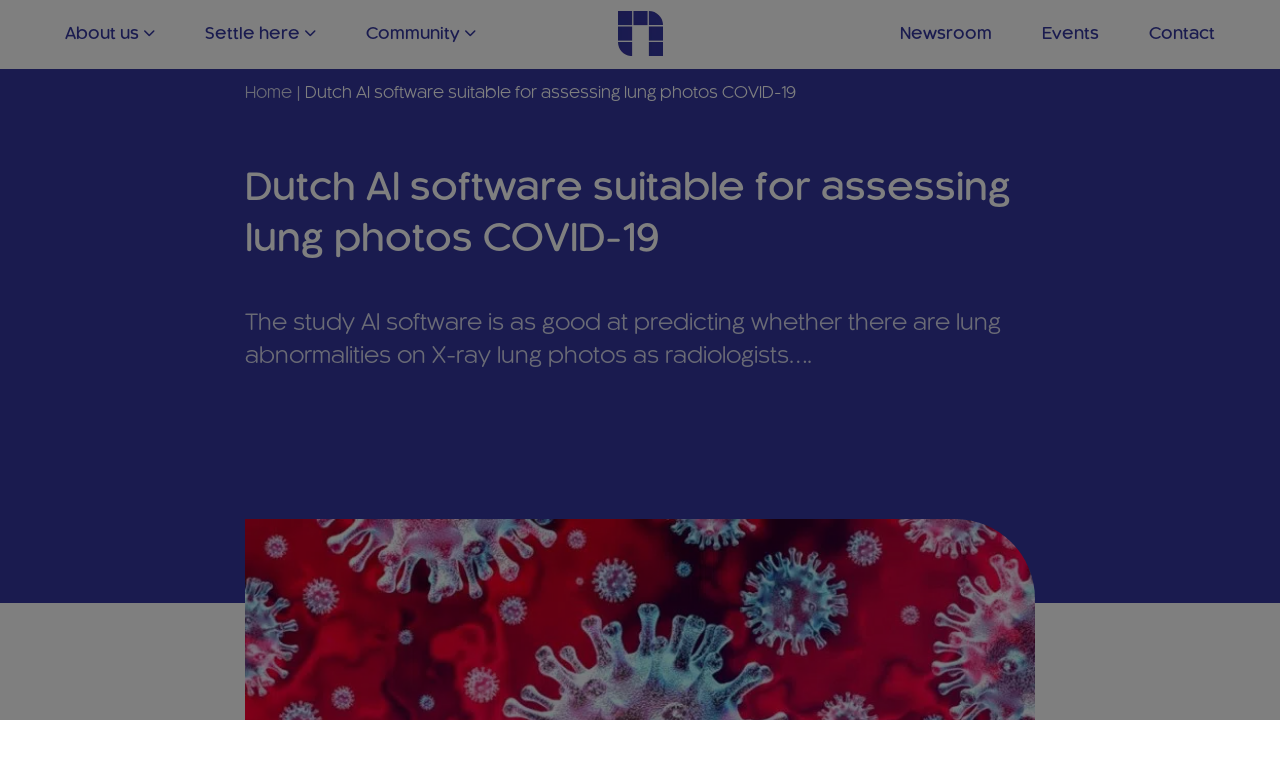

--- FILE ---
content_type: text/html; charset=UTF-8
request_url: https://noviotechcampus.com/old/dutch-ai-software-suitable-assessing-lung-photos-covid-19
body_size: 13759
content:
<!DOCTYPE html>
<html lang="en-US">
<head>
    <meta charset="UTF-8">
    <meta name="viewport" content="width=device-width, initial-scale=1">
    <meta http-equiv="X-UA-Compatible" content="IE=edge">
    <link href="//google-analytics.com" rel="dns-prefetch">
	<link href="//fonts.google.com" rel="dns-prefetch">
	<meta name='robots' content='index, follow, max-image-preview:large, max-snippet:-1, max-video-preview:-1' />

	<!-- This site is optimized with the Yoast SEO plugin v26.7 - https://yoast.com/wordpress/plugins/seo/ -->
	<title>Dutch AI software suitable for assessing lung photos COVID-19 - Noviotech Campus</title>
	<meta name="description" content="An initial study showed that AI software is as good at predicting whether there are lung abnormalities on X-ray lung photos as radiologists." />
	<link rel="canonical" href="https://noviotechcampus.com/old/dutch-ai-software-suitable-assessing-lung-photos-covid-19" />
	<meta property="og:locale" content="en_US" />
	<meta property="og:type" content="article" />
	<meta property="og:title" content="Dutch AI software suitable for assessing lung photos COVID-19 - Noviotech Campus" />
	<meta property="og:description" content="An initial study showed that AI software is as good at predicting whether there are lung abnormalities on X-ray lung photos as radiologists." />
	<meta property="og:url" content="https://noviotechcampus.com/old/dutch-ai-software-suitable-assessing-lung-photos-covid-19" />
	<meta property="og:site_name" content="Noviotech Campus" />
	<meta property="article:published_time" content="2020-07-01T08:26:08+00:00" />
	<meta property="og:image" content="https://noviotechcampus.com/wp-content/uploads/Coronavirus-shutterstock_1621031059-klein-768x436-10.jpg" />
	<meta property="og:image:width" content="768" />
	<meta property="og:image:height" content="436" />
	<meta property="og:image:type" content="image/jpeg" />
	<meta name="author" content="sales" />
	<meta name="twitter:card" content="summary_large_image" />
	<meta name="twitter:creator" content="@prodes" />
	<meta name="twitter:label1" content="Written by" />
	<meta name="twitter:data1" content="sales" />
	<script type="application/ld+json" class="yoast-schema-graph">{"@context":"https://schema.org","@graph":[{"@type":"Article","@id":"https://noviotechcampus.com/old/dutch-ai-software-suitable-assessing-lung-photos-covid-19#article","isPartOf":{"@id":"https://noviotechcampus.com/old/dutch-ai-software-suitable-assessing-lung-photos-covid-19"},"author":{"name":"sales","@id":"https://noviotechcampus.com/#/schema/person/32b344ecbb80408992662b79ae61e115"},"headline":"Dutch AI software suitable for assessing lung photos COVID-19","datePublished":"2020-07-01T08:26:08+00:00","mainEntityOfPage":{"@id":"https://noviotechcampus.com/old/dutch-ai-software-suitable-assessing-lung-photos-covid-19"},"wordCount":93,"publisher":{"@id":"https://noviotechcampus.com/#organization"},"image":{"@id":"https://noviotechcampus.com/old/dutch-ai-software-suitable-assessing-lung-photos-covid-19#primaryimage"},"thumbnailUrl":"https://noviotechcampus.com/wp-content/uploads/Coronavirus-shutterstock_1621031059-klein-768x436-10.jpg","articleSection":["Old"],"inLanguage":"en-US"},{"@type":"WebPage","@id":"https://noviotechcampus.com/old/dutch-ai-software-suitable-assessing-lung-photos-covid-19","url":"https://noviotechcampus.com/old/dutch-ai-software-suitable-assessing-lung-photos-covid-19","name":"Dutch AI software suitable for assessing lung photos COVID-19 - Noviotech Campus","isPartOf":{"@id":"https://noviotechcampus.com/#website"},"primaryImageOfPage":{"@id":"https://noviotechcampus.com/old/dutch-ai-software-suitable-assessing-lung-photos-covid-19#primaryimage"},"image":{"@id":"https://noviotechcampus.com/old/dutch-ai-software-suitable-assessing-lung-photos-covid-19#primaryimage"},"thumbnailUrl":"https://noviotechcampus.com/wp-content/uploads/Coronavirus-shutterstock_1621031059-klein-768x436-10.jpg","datePublished":"2020-07-01T08:26:08+00:00","description":"An initial study showed that AI software is as good at predicting whether there are lung abnormalities on X-ray lung photos as radiologists.","breadcrumb":{"@id":"https://noviotechcampus.com/old/dutch-ai-software-suitable-assessing-lung-photos-covid-19#breadcrumb"},"inLanguage":"en-US","potentialAction":[{"@type":"ReadAction","target":["https://noviotechcampus.com/old/dutch-ai-software-suitable-assessing-lung-photos-covid-19"]}]},{"@type":"ImageObject","inLanguage":"en-US","@id":"https://noviotechcampus.com/old/dutch-ai-software-suitable-assessing-lung-photos-covid-19#primaryimage","url":"https://noviotechcampus.com/wp-content/uploads/Coronavirus-shutterstock_1621031059-klein-768x436-10.jpg","contentUrl":"https://noviotechcampus.com/wp-content/uploads/Coronavirus-shutterstock_1621031059-klein-768x436-10.jpg","width":768,"height":436},{"@type":"BreadcrumbList","@id":"https://noviotechcampus.com/old/dutch-ai-software-suitable-assessing-lung-photos-covid-19#breadcrumb","itemListElement":[{"@type":"ListItem","position":1,"name":"Home","item":"https://noviotechcampus.com/"},{"@type":"ListItem","position":2,"name":"Dutch AI software suitable for assessing lung photos COVID-19"}]},{"@type":"WebSite","@id":"https://noviotechcampus.com/#website","url":"https://noviotechcampus.com/","name":"Noviotech Campus","description":"","publisher":{"@id":"https://noviotechcampus.com/#organization"},"potentialAction":[{"@type":"SearchAction","target":{"@type":"EntryPoint","urlTemplate":"https://noviotechcampus.com/?s={search_term_string}"},"query-input":{"@type":"PropertyValueSpecification","valueRequired":true,"valueName":"search_term_string"}}],"inLanguage":"en-US"},{"@type":"Organization","@id":"https://noviotechcampus.com/#organization","name":"Noviotech Campus","url":"https://noviotechcampus.com/","logo":{"@type":"ImageObject","inLanguage":"en-US","@id":"https://noviotechcampus.com/#/schema/logo/image/","url":"https://noviotechcampus.com/wp-content/uploads/Group-3146.png","contentUrl":"https://noviotechcampus.com/wp-content/uploads/Group-3146.png","width":45,"height":46,"caption":"Noviotech Campus"},"image":{"@id":"https://noviotechcampus.com/#/schema/logo/image/"}},{"@type":"Person","@id":"https://noviotechcampus.com/#/schema/person/32b344ecbb80408992662b79ae61e115","name":"sales","sameAs":["https://noviotechcampus.com","https://x.com/prodes"],"url":"https://noviotechcampus.com/author/sales"}]}</script>
	<!-- / Yoast SEO plugin. -->


<link rel='dns-prefetch' href='//js.hs-scripts.com' />
<link rel='dns-prefetch' href='//code.jquery.com' />
<link rel="alternate" type="application/rss+xml" title="Noviotech Campus &raquo; Feed" href="https://noviotechcampus.com/feed" />
<link rel="alternate" type="application/rss+xml" title="Noviotech Campus &raquo; Comments Feed" href="https://noviotechcampus.com/comments/feed" />
<style id='wp-img-auto-sizes-contain-inline-css' type='text/css'>
img:is([sizes=auto i],[sizes^="auto," i]){contain-intrinsic-size:3000px 1500px}
/*# sourceURL=wp-img-auto-sizes-contain-inline-css */
</style>
<link rel='stylesheet' id='wpra-lightbox-css' href='https://noviotechcampus.com/wp-content/plugins/wp-rss-aggregator/core/css/jquery-colorbox.css?ver=1.4.33' type='text/css' media='all' />
<style id='classic-theme-styles-inline-css' type='text/css'>
/*! This file is auto-generated */
.wp-block-button__link{color:#fff;background-color:#32373c;border-radius:9999px;box-shadow:none;text-decoration:none;padding:calc(.667em + 2px) calc(1.333em + 2px);font-size:1.125em}.wp-block-file__button{background:#32373c;color:#fff;text-decoration:none}
/*# sourceURL=/wp-includes/css/classic-themes.min.css */
</style>
<link rel='stylesheet' id='SFSImainCss-css' href='https://noviotechcampus.com/wp-content/plugins/ultimate-social-media-icons/css/sfsi-style.css?ver=2.9.6' type='text/css' media='all' />
<link rel='stylesheet' id='saleswizard-theme-css' href='https://noviotechcampus.com/wp-content/themes/saleswizard-theme/style.css?ver=1.12' type='text/css' media='all' />
<link rel='stylesheet' id='jqueryui-css' href='https://code.jquery.com/ui/1.13.2/themes/base/jquery-ui.css?ver=1.13.2' type='text/css' media='all' />
<link rel='stylesheet' id='fancybox-css-css' href='https://noviotechcampus.com/wp-content/themes/saleswizard-theme/inc/assets/css/fancybox.css?ver=6.9' type='text/css' media='all' />
<link rel='stylesheet' id='flick-css' href='https://noviotechcampus.com/wp-content/plugins/mailchimp/assets/css/flick/flick.css?ver=2.0.1' type='text/css' media='all' />
<link rel='stylesheet' id='mailchimp_sf_main_css-css' href='https://noviotechcampus.com/wp-content/plugins/mailchimp/assets/css/frontend.css?ver=2.0.1' type='text/css' media='all' />
<script type="text/javascript" src="https://noviotechcampus.com/wp-includes/js/jquery/jquery.min.js?ver=3.7.1" id="jquery-core-js"></script>
<script type="text/javascript" src="https://noviotechcampus.com/wp-includes/js/jquery/jquery-migrate.min.js?ver=3.4.1" id="jquery-migrate-js"></script>
<script type="text/javascript" src="https://noviotechcampus.com/wp-content/themes/saleswizard-theme/inc/assets/js/fancybox.js?ver=6.9" id="fancybox-js-js"></script>
<script></script><link rel="https://api.w.org/" href="https://noviotechcampus.com/wp-json/" /><link rel="alternate" title="JSON" type="application/json" href="https://noviotechcampus.com/wp-json/wp/v2/posts/10132" /><script id="mcjs">!function(c,h,i,m,p){m=c.createElement(h),p=c.getElementsByTagName(h)[0],m.async=1,m.src=i,p.parentNode.insertBefore(m,p)}(document,"script","https://chimpstatic.com/mcjs-connected/js/users/ce9dd6e511585cd5e8e947235/785a0bb8dc5d32d9ec5a5a3c1.js");</script>			<!-- DO NOT COPY THIS SNIPPET! Start of Page Analytics Tracking for HubSpot WordPress plugin v11.3.33-->
			<script class="hsq-set-content-id" data-content-id="blog-post">
				var _hsq = _hsq || [];
				_hsq.push(["setContentType", "blog-post"]);
			</script>
			<!-- DO NOT COPY THIS SNIPPET! End of Page Analytics Tracking for HubSpot WordPress plugin -->
			<meta name="follow.[base64]" content="neqQjdEF7BVlG0CmR9RC"/><link rel="pingback" href="https://noviotechcampus.com/xmlrpc.php"><link rel="icon" href="https://noviotechcampus.com/wp-content/uploads/Group-3146.png" sizes="32x32" />
<link rel="icon" href="https://noviotechcampus.com/wp-content/uploads/Group-3146.png" sizes="192x192" />
<link rel="apple-touch-icon" href="https://noviotechcampus.com/wp-content/uploads/Group-3146.png" />
<meta name="msapplication-TileImage" content="https://noviotechcampus.com/wp-content/uploads/Group-3146.png" />
		<style type="text/css" id="wp-custom-css">
			footer .footer-widget {
    width: 100%;
    max-width: 100%;
}
/* Button style */
.button {
    background-color: #FFFFFF; /* White background color */
    color: rgb(52, 55, 160); /* Text color */
    border: none; /* No border */
    cursor: pointer;
    display: block;
    width: 100%; /* Full width */
    padding: 8px;
    border-radius: 20px;
    font-size: 18px; /* Larger font size */
    text-align: center;
    transition: all 0.15s ease-in-out;
    font-family: -apple-system, BlinkMacSystemFont, "Segoe UI", Roboto, "Helvetica Neue", Arial, "Noto Sans", sans-serif, "Apple Color Emoji", "Segoe UI Emoji", "Segoe UI Symbol", "Noto Color Emoji"; /* Same font family */
    font-weight: bold; /* Make text bold */
}

/* Hover effect */
.button:hover {
    background-color: #D8DEFE; /* Light blue background color on hover */
    color: #3437A0; /* Text color on hover */
}

/* Target labels within col-md-12 class */
.col-md-12 label {
    padding-top: 15px; /* Add padding between field and text */
    display: block; /* Ensure each label is on its own line */
}

.wpcf7-tel {
    background: #5253AE !important;
}
.wpcf7-textarea {
    background: #5253AE !important;
}

.formy input[type="email"] {
	background: #5253AE !important;
}		</style>
		<noscript><style> .wpb_animate_when_almost_visible { opacity: 1; }</style></noscript>	<!-- Google tag (gtag.js) --> 
	<script async src="https://www.googletagmanager.com/gtag/js?id=UA-193248308-1"></script> 
	<script> 
	window.dataLayer = window.dataLayer || []; 
	function gtag(){dataLayer.push(arguments);} 
	gtag('js', new Date());
	gtag('config', 'UA-193248308-1'); 
	gtag('set', 'anonymizeIp', true);
	</script>
</head>

<body id="override" class="wp-singular post-template-default single single-post postid-10132 single-format-standard wp-custom-logo wp-theme-saleswizard-theme sfsi_actvite_theme_thin wpb-js-composer js-comp-ver-8.7.2 vc_responsive">
<script> var bedankt_pagina =  "https://noviotechcampus.com/thanks";
document.addEventListener( 'wpcf7mailsent', function( event ) {location = bedankt_pagina;}, false );</script>
<header class="site-header">
	<div class="navbar-wrapper">
    	    <div class="container">
		    <div class="navbar-contact">
			    		    </div>
	    </div>
    </div>
    <div class="navbar">
	    <div class="container">
		        		<nav class="nav-bar">	
				<div id="main-nav" class="collapse navbar-collapse justify-content-end"><ul id="menu-primary-menu-left" class="navbar-nav"><li id="menu-item-19657" class="menu-item menu-item-type-post_type menu-item-object-page menu-item-has-children has-sub"><a href="https://noviotechcampus.com/about-us"><span>About us</span></a>
<ul class='submenu'>
	<li id="menu-item-516" class="menu-item menu-item-type-post_type menu-item-object-page"><a href="https://noviotechcampus.com/the-campus"><span>Campus</span></a></li>
	<li id="menu-item-517" class="menu-item menu-item-type-post_type menu-item-object-page"><a href="https://noviotechcampus.com/sectors"><span>Sectors</span></a></li>
	<li id="menu-item-1140" class="menu-item menu-item-type-post_type menu-item-object-page"><a href="https://noviotechcampus.com/about-us/companies"><span>Companies</span></a></li>
	<li id="menu-item-941" class="menu-item menu-item-type-post_type menu-item-object-page"><a href="https://noviotechcampus.com/partners"><span>Partners</span></a></li>
	<li id="menu-item-19647" class="menu-item menu-item-type-post_type menu-item-object-page"><a href="https://noviotechcampus.com/jobs"><span>Jobs</span></a></li>
</ul>
</li>
<li id="menu-item-20391" class="menu-item menu-item-type-post_type menu-item-object-page menu-item-has-children has-sub"><a href="https://noviotechcampus.com/settle-here-2"><span>Settle here</span></a>
<ul class='submenu'>
	<li id="menu-item-20317" class="menu-item menu-item-type-post_type menu-item-object-page"><a href="https://noviotechcampus.com/for-investors-2"><span>Investors</span></a></li>
	<li id="menu-item-19648" class="menu-item menu-item-type-post_type menu-item-object-page"><a href="https://noviotechcampus.com/for-tenants"><span>Tenants</span></a></li>
	<li id="menu-item-22240" class="menu-item menu-item-type-post_type menu-item-object-page"><a href="https://noviotechcampus.com/frontrunner"><span>The Frontrunner</span></a></li>
	<li id="menu-item-20219" class="menu-item menu-item-type-post_type menu-item-object-page"><a href="https://noviotechcampus.com/future-developments-2"><span>Developments</span></a></li>
</ul>
</li>
<li id="menu-item-495" class="menu-item menu-item-type-post_type menu-item-object-page menu-item-has-children has-sub"><a href="https://noviotechcampus.com/community"><span>Community</span></a>
<ul class='submenu'>
	<li id="menu-item-19474" class="menu-item menu-item-type-post_type menu-item-object-page"><a href="https://noviotechcampus.com/community/events-meetings"><span>Meetings &#038; Events</span></a></li>
	<li id="menu-item-19478" class="menu-item menu-item-type-post_type menu-item-object-page"><a href="https://noviotechcampus.com/community/academy-career"><span>Academy &#038; Career</span></a></li>
	<li id="menu-item-19473" class="menu-item menu-item-type-post_type menu-item-object-page"><a href="https://noviotechcampus.com/community/medical-technology"><span>Media &#038; Experience</span></a></li>
	<li id="menu-item-19449" class="menu-item menu-item-type-post_type menu-item-object-page"><a href="https://noviotechcampus.com/community/sport-vitality"><span>Sport &#038; Vitality</span></a></li>
	<li id="menu-item-19422" class="menu-item menu-item-type-post_type menu-item-object-page"><a href="https://noviotechcampus.com/community/facilities-services"><span>Facilities &#038; Services</span></a></li>
	<li id="menu-item-19453" class="menu-item menu-item-type-post_type menu-item-object-page"><a href="https://noviotechcampus.com/community/art-design"><span>Art &#038; Design</span></a></li>
</ul>
</li>
</ul></div>	
			</nav>
    					<div class="navbar-brand">
                		<a href="https://noviotechcampus.com"><picture>
<source type="image/webp" srcset="https://noviotechcampus.com/wp-content/uploads/Group-3146.png.webp"/>
<img src="https://noviotechcampus.com/wp-content/uploads/Group-3146.png" alt="Noviotech Campus"/>
</picture>
</a>                            </div>
			       		<nav class="nav-bar">	
				<div id="main-nav" class="collapse navbar-collapse justify-content-end"><ul id="menu-secondary-menu-right" class="navbar-nav"><li id="menu-item-498" class="menu-item menu-item-type-post_type menu-item-object-page"><a href="https://noviotechcampus.com/newsroom"><span>Newsroom</span></a></li>
<li id="menu-item-499" class="menu-item menu-item-type-post_type menu-item-object-page"><a href="https://noviotechcampus.com/events"><span>Events</span></a></li>
<li id="menu-item-500" class="menu-item menu-item-type-post_type menu-item-object-page"><a href="https://noviotechcampus.com/contact"><span>Contact</span></a></li>
</ul></div>	
			</nav>
    					<a class="navbar-toggler">
				<div class="burger-bars"></div>
				<span class="navbar-toggle-title">Menu</span>
			</a>
		</div>
   </div>	
	
	<div class="menu-bottom">
		<div class="menu-bottom-left">
			<p>You are here: </p>
			<p id="breadcrumbs"><span><span><a href="https://noviotechcampus.com/">Home</a></span> | <span class="breadcrumb_last" aria-current="page">Dutch AI software suitable for assessing lung photos COVID-19</span></span></p>		</div>
	<div class="menu-bottom-right">
				</div>


	</div>
	
	</header>
	
<section id="hero-page" style="background-image: url(https://noviotechcampus.com/wp-content/uploads/Coronavirus-shutterstock_1621031059-klein-768x436-10.jpg);">
	<div class="hero-inner">
		<div class="container">
			<h1>Dutch AI software suitable for assessing lung photos COVID-19</h1>
		</div>
	</div>
</section>
<section id="content" class="site-content"><article id="post-10132" class="post-10132 post type-post status-publish format-standard has-post-thumbnail hentry category-old" data-class="sw_single_post_type">
	
	
		<!--<a class="btn btn-secondary back" href="https://noviotechcampus.com">Terug naar overzicht</a>-->

		<!--<div class="post_thumbnail">
	<img width="300" height="170" src="https://noviotechcampus.com/wp-content/uploads/Coronavirus-shutterstock_1621031059-klein-768x436-10-300x170.jpg" class="attachment-medium size-medium wp-post-image" alt="" decoding="async" fetchpriority="high" srcset="https://noviotechcampus.com/wp-content/uploads/Coronavirus-shutterstock_1621031059-klein-768x436-10-300x170.jpg 300w, https://noviotechcampus.com/wp-content/uploads/Coronavirus-shutterstock_1621031059-klein-768x436-10-250x142.jpg 250w, https://noviotechcampus.com/wp-content/uploads/Coronavirus-shutterstock_1621031059-klein-768x436-10.jpg 768w" sizes="(max-width: 300px) 100vw, 300px" /></div>
<div class="post_meta">	
	<ul>	
				<li>
			<ul>
			<i class="fa-solid fa-newspaper"></i>
			<li><a href="https://noviotechcampus.com/categorie/old">Old</a></li>			</ul>
		</li>
				
				<li><i class="fa-solid fa-pen-alt"></i><span>sales</span></li>
				
				<li><i class="fa-solid fa-calendar-alt"></i><span>01-07-20DD</span></li>
			</ul>
</div>-->
	<div class="page_title_area banner-section">
		<div class="post_content nieuws">
		<p id="breadcrumbs"><span><span><a href="https://noviotechcampus.com/">Home</a></span> | <span class="breadcrumb_last" aria-current="page">Dutch AI software suitable for assessing lung photos COVID-19</span></span></p>		<h2>Dutch AI software suitable for assessing lung photos COVID-19</h2>
		<p>The study AI software is as good at predicting whether there are lung abnormalities on X-ray lung photos as radiologists&#8230;.</p>
		</div>
	</div>
	<div class="page_area">
		<div class="post_content nieuws">
		 <div class="sw_nieuws_banner_img bbl-radius btr-radius">
		<picture class="attachment-large size-large wp-post-image" decoding="async">
<source type="image/webp" srcset="https://noviotechcampus.com/wp-content/uploads/Coronavirus-shutterstock_1621031059-klein-768x436-10.jpg.webp 768w, https://noviotechcampus.com/wp-content/uploads/Coronavirus-shutterstock_1621031059-klein-768x436-10-300x170.jpg.webp 300w, https://noviotechcampus.com/wp-content/uploads/Coronavirus-shutterstock_1621031059-klein-768x436-10-250x142.jpg.webp 250w" sizes="(max-width: 768px) 100vw, 768px"/>
<img width="768" height="436" src="https://noviotechcampus.com/wp-content/uploads/Coronavirus-shutterstock_1621031059-klein-768x436-10.jpg" alt="" decoding="async" srcset="https://noviotechcampus.com/wp-content/uploads/Coronavirus-shutterstock_1621031059-klein-768x436-10.jpg 768w, https://noviotechcampus.com/wp-content/uploads/Coronavirus-shutterstock_1621031059-klein-768x436-10-300x170.jpg 300w, https://noviotechcampus.com/wp-content/uploads/Coronavirus-shutterstock_1621031059-klein-768x436-10-250x142.jpg 250w" sizes="(max-width: 768px) 100vw, 768px"/>
</picture>
         </div>
						<h2>The study</h2>
<span class="tlid-translation translation" lang="en">AI software is as good at predicting whether there are lung abnormalities on X-ray lung photos as radiologists. The study used the deep learning AI system CAD4COVID-XRay. That system was developed by the Dutch companies Thirona and Delft Imaging, intended to support healthcare professionals worldwide in the fight against the coronavirus. </span>

<span class="tlid-translation translation" lang="en">The AI ​​system CAD4COVID was trained on 24,678 pictures of healthy lungs, pneumonia, and pneumonia caused by COVID-19 from various hospitals.</span>

&nbsp;

<a href="https://www.smarthealth.nl/2020/06/16/jeroen-bosch-ziekenhuis-artificial-intelligence-beoordelen-longfotos-covid-19/" target="_blank" rel="noopener">&gt;&gt; Read the full article on SmartHealth!</a>		
	</div>
</div><div class="sfsi_widget sfsi_shortcode_container"><div class="norm_row sfsi_wDiv "  style="width:45px;text-align:left;"><div style='width:40px; height:40px;margin-left:5px;margin-bottom:5px; ' class='sfsi_wicons shuffeldiv ' ><div class='inerCnt'><a class=' sficn' data-effect='' target='_blank' rel='noopener'  href='' id='sfsiid_facebook_icon' style='width:40px;height:40px;opacity:1;'  ><img data-pin-nopin='true' alt='Facebook' title='Facebook' src='https://noviotechcampus.com/wp-content/plugins/ultimate-social-media-icons/images/icons_theme/thin/thin_facebook.png' width='40' height='40' style='' class='sfcm sfsi_wicon ' data-effect=''   /></a><div class="sfsi_tool_tip_2 fb_tool_bdr sfsiTlleft" style="opacity:0;z-index:-1;" id="sfsiid_facebook"><span class="bot_arow bot_fb_arow"></span><div class="sfsi_inside"><div  class='icon3'><a target='_blank' rel='noopener' href='https://www.facebook.com/sharer/sharer.php?u=https%3A%2F%2Fnoviotechcampus.com%2Fold%2Fdutch-ai-software-suitable-assessing-lung-photos-covid-19' style='display:inline-block;'  > <img class='sfsi_wicon'  data-pin-nopin='true' alt='fb-share-icon' title='Facebook Share' src='https://noviotechcampus.com/wp-content/plugins/ultimate-social-media-icons/images/share_icons/fb_icons/en_US.svg' /></a></div></div></div></div></div><div style='width:40px; height:40px;margin-left:5px;margin-bottom:5px; ' class='sfsi_wicons shuffeldiv ' ><div class='inerCnt'><a class=' sficn' data-effect='' target='_blank' rel='noopener'  href='' id='sfsiid_twitter_icon' style='width:40px;height:40px;opacity:1;'  ><img data-pin-nopin='true' alt='Twitter' title='Twitter' src='https://noviotechcampus.com/wp-content/plugins/ultimate-social-media-icons/images/icons_theme/thin/thin_twitter.png' width='40' height='40' style='' class='sfcm sfsi_wicon ' data-effect=''   /></a><div class="sfsi_tool_tip_2 twt_tool_bdr sfsiTlleft" style="opacity:0;z-index:-1;" id="sfsiid_twitter"><span class="bot_arow bot_twt_arow"></span><div class="sfsi_inside"><div  class='icon2'><div class='sf_twiter' style='display: inline-block;vertical-align: middle;width: auto;'>
						<a target='_blank' rel='noopener' href='https://x.com/intent/post?text=Hey%2C+check+out+this+cool+site+I+found%3A+www.yourname.com+%23Topic+via%40my_twitter_name+https%3A%2F%2Fnoviotechcampus.com%2Fold%2Fdutch-ai-software-suitable-assessing-lung-photos-covid-19' style='display:inline-block' >
							<img data-pin-nopin= true class='sfsi_wicon' src='https://noviotechcampus.com/wp-content/plugins/ultimate-social-media-icons/images/share_icons/Twitter_Tweet/en_US_Tweet.svg' alt='Post on X' title='Post on X' >
						</a>
					</div></div></div></div></div></div><div style='width:40px; height:40px;margin-left:5px;margin-bottom:5px; ' class='sfsi_wicons shuffeldiv ' ><div class='inerCnt'><a class=' sficn' data-effect='' target='_blank' rel='noopener'  href='' id='sfsiid_linkedin_icon' style='width:40px;height:40px;opacity:1;'  ><img data-pin-nopin='true' alt='LinkedIn' title='LinkedIn' src='https://noviotechcampus.com/wp-content/plugins/ultimate-social-media-icons/images/icons_theme/thin/thin_linkedin.png' width='40' height='40' style='' class='sfcm sfsi_wicon ' data-effect=''   /></a><div class="sfsi_tool_tip_2 linkedin_tool_bdr sfsiTlleft" style="opacity:0;z-index:-1;" id="sfsiid_linkedin"><span class="bot_arow bot_linkedin_arow"></span><div class="sfsi_inside"><div  class='icon2'><a target='_blank' rel='noopener' href="https://www.linkedin.com/sharing/share-offsite/?url=https%3A%2F%2Fnoviotechcampus.com%2Fold%2Fdutch-ai-software-suitable-assessing-lung-photos-covid-19"><img class="sfsi_wicon" data-pin-nopin= true alt="Share" title="Share" src="https://noviotechcampus.com/wp-content/plugins/ultimate-social-media-icons/images/share_icons/Linkedin_Share/en_US_share.svg" /></a></div></div></div></div></div></div ><div id="sfsi_holder" class="sfsi_holders" style="position: relative; float: left;width:100%;z-index:-1;"></div ><script>window.addEventListener("sfsi_functions_loaded", function()
			{
				if (typeof sfsi_widget_set == "function") {
					sfsi_widget_set();
				}
			}); </script><div style="clear: both;"></div></div>
		  

</div>

</article>

</section>
<section class="above-footer">
	<div class="container">
	    <div id="text-7" class="widget_text widget">			<div class="textwidget"></div>
		</div>	</div>
</section>
<footer class="site-footer">
	<div class="footer-widget">
		<div class="container">
	        <div class="row">
	            	            	                <div class="footer-col col-12 col-md-4"><div id="text-11" class="widget_text widget"><span class="footer-title">Follow us!</span>			<div class="textwidget"><p>Follow our Health &amp; High Tech innovation news on social media</p>
<div class="footer-btn"></div>
</div>
		</div><div id="contact_info-8" class="widget_contact_info widget"><ul class="contact-info-widget vertical"><li class="info-title"><h2>Noviotech Campus</h2></li><li><i class="fa-solid fa-location-dot"></i>Transistorweg 7N</li><li><i class="fa empty"> </i>6534 AT, Nijmegen</li><li><i class="fa-solid fa-phone"></i><a href="tel:31242049060">+31 24 204 9060</a></li></ul></div><div id="sw_social_link_widget-widget-2" class="sw_social_link_widget widget"><ul class="sw-social-icons "><li class="linkedin"><a target="_blank" href="https://www.linkedin.com/company/noviotech-campus/"><i class="fa-brands fa-linkedin-in"></i></a></li><li class="facebook"><a target="_blank" href=""><i class="fa-brands fa-facebook-f"></i></a></li><li class="instagram"><a target="_blank" href=""><i class="fa-brands fa-instagram"></i></a></li><li class="twitter"><a target="_blank" href=""><i class="fa-brands fa-twitter"></i></a></li></ul>
		</div></div>
	            	            	                <div class="footer-col col-12 col-md-4"><div id="custom_html-3" class="widget_text widget_custom_html widget"><span class="footer-title">Contact us!</span><div class="textwidget custom-html-widget">
<div class="wpcf7 no-js" id="wpcf7-f23663-o1" lang="nl-NL" dir="ltr" data-wpcf7-id="23663">
<div class="screen-reader-response"><p role="status" aria-live="polite" aria-atomic="true"></p> <ul></ul></div>
<form action="/old/dutch-ai-software-suitable-assessing-lung-photos-covid-19#wpcf7-f23663-o1" method="post" class="wpcf7-form init" aria-label="Contactformulier" novalidate="novalidate" data-status="init">
<fieldset class="hidden-fields-container"><input type="hidden" name="_wpcf7" value="23663" /><input type="hidden" name="_wpcf7_version" value="6.1.4" /><input type="hidden" name="_wpcf7_locale" value="nl_NL" /><input type="hidden" name="_wpcf7_unit_tag" value="wpcf7-f23663-o1" /><input type="hidden" name="_wpcf7_container_post" value="0" /><input type="hidden" name="_wpcf7_posted_data_hash" value="" />
</fieldset>
<div class="col-md-12 form-element">
	<p><label for="name">Name</label><br />
<span class="wpcf7-form-control-wrap" data-name="text-24"><input size="40" maxlength="400" class="wpcf7-form-control wpcf7-text wpcf7-validates-as-required" id="name" aria-required="true" aria-invalid="false" placeholder="" value="" type="text" name="text-24" /></span>
	</p>
</div>
<div class="col-md-12 form-element">
	<p><label for="email">Your E-mail</label><br />
<span class="wpcf7-form-control-wrap" data-name="email-293"><input size="40" maxlength="400" class="wpcf7-form-control wpcf7-email wpcf7-validates-as-required wpcf7-text wpcf7-validates-as-email" id="email" aria-required="true" aria-invalid="false" placeholder="" value="" type="email" name="email-293" /></span>
	</p>
</div>
<div class="col-md-12 form-element">
	<p><label for="phone">Phone number</label><br />
<span class="wpcf7-form-control-wrap" data-name="tel-445"><input size="40" maxlength="400" class="wpcf7-form-control wpcf7-tel wpcf7-validates-as-required wpcf7-text wpcf7-validates-as-tel" id="phone" aria-required="true" aria-invalid="false" placeholder="" value="" type="tel" name="tel-445" /></span>
	</p>
</div>
<div class="col-md-12 form-element">
	<p><label for="message">Your message</label><br />
<span class="wpcf7-form-control-wrap" data-name="textarea-451"><textarea cols="40" rows="10" maxlength="2000" class="wpcf7-form-control wpcf7-textarea wpcf7-validates-as-required" id="message" aria-required="true" aria-invalid="false" placeholder="" name="textarea-451"></textarea></span>
	</p>
</div>
<div class="col-md-12 form-element">
	<p><input class="wpcf7-form-control wpcf7-submit has-spinner" type="submit" value="Send" />
	</p>
</div>
<div class="col-md-12 form-element">
	<p><span class="wpcf7-form-control-wrap" data-name="acceptance-910"><span class="wpcf7-form-control wpcf7-acceptance optional"><span class="wpcf7-list-item"><label><input type="checkbox" name="acceptance-910" value="1" aria-invalid="false" /><span class="wpcf7-list-item-label">We care about your privacy: <a href="privacy-policy"> Read more </a></span></label></span></span></span>
	</p>
</div><p style="display: none !important;" class="akismet-fields-container" data-prefix="_wpcf7_ak_"><label>&#916;<textarea name="_wpcf7_ak_hp_textarea" cols="45" rows="8" maxlength="100"></textarea></label><input type="hidden" id="ak_js_1" name="_wpcf7_ak_js" value="81"/><script>document.getElementById( "ak_js_1" ).setAttribute( "value", ( new Date() ).getTime() );</script></p><div class="wpcf7-response-output" aria-hidden="true"></div>
</form>
</div>

</div></div></div>
	            	            <!--	                <div class="footer-col col-12 col-md-3"><div id="contact_info-2" class="widget_contact_info widget"><ul class="contact-info-widget vertical"></ul></div></div>
	            -->
	        </div>
	    </div>
	</div>
    <div class="site-info copyright">
	    <div class="container">
	        &copy; &nbsp;<a href="https://noviotechcampus.com">Noviotech Campus</a>&nbsp;2026&nbsp;
	        <div id="text-10" class="widget_text widget">			<div class="textwidget"><p>| <a href="/cookie-policy"> Cookie Policy </a> | <a href="/disclaimer"> Disclaimer </a></p>
</div>
		</div>	    </div>
    </div>
</footer>
<div class="sidenav">	 
	<nav class="nav-bar">	
		<a class="close_sidenav">&times;</a>
		<div class="sw_mobile_search_form">
			<form role="search" method="get" class="search-form" action="https://noviotechcampus.com/">
    <label>
        <input type="search" class="search-field form-control" placeholder="Zoeken &hellip;" value="" name="s" title="Zoek op:">
    </label>
    <button type="submit" class="search-submit btn btn-secondary" value="Search"><i class="fa-solid fa-magnifying-glass"></i></button>
</form>		</div>
		<div id="main-nav" class="collapse navbar-collapse justify-content-end"><ul id="menu-mobile-menu" class="navbar-nav"><li id="menu-item-19656" class="menu-item menu-item-type-post_type menu-item-object-page menu-item-has-children has-sub"><a href="https://noviotechcampus.com/about-us"><span>About us</span></a>
<ul class='submenu'>
	<li id="menu-item-520" class="menu-item menu-item-type-post_type menu-item-object-page"><a href="https://noviotechcampus.com/the-campus"><span>Campus</span></a></li>
	<li id="menu-item-521" class="menu-item menu-item-type-post_type menu-item-object-page"><a href="https://noviotechcampus.com/sectors"><span>Sectors</span></a></li>
	<li id="menu-item-1138" class="menu-item menu-item-type-post_type menu-item-object-page"><a href="https://noviotechcampus.com/about-us/companies"><span>Companies</span></a></li>
	<li id="menu-item-20019" class="menu-item menu-item-type-post_type menu-item-object-page"><a href="https://noviotechcampus.com/partners"><span>Partners</span></a></li>
	<li id="menu-item-19652" class="menu-item menu-item-type-post_type menu-item-object-page"><a href="https://noviotechcampus.com/jobs"><span>Jobs</span></a></li>
</ul>
</li>
<li id="menu-item-20392" class="menu-item menu-item-type-post_type menu-item-object-page menu-item-has-children has-sub"><a href="https://noviotechcampus.com/settle-here-2"><span>Settle here</span></a>
<ul class='submenu'>
	<li id="menu-item-19650" class="menu-item menu-item-type-post_type menu-item-object-page"><a href="https://noviotechcampus.com/for-tenants"><span>Tenants</span></a></li>
	<li id="menu-item-22239" class="menu-item menu-item-type-post_type menu-item-object-page"><a href="https://noviotechcampus.com/frontrunner"><span>The Frontrunner</span></a></li>
	<li id="menu-item-20316" class="menu-item menu-item-type-post_type menu-item-object-page"><a href="https://noviotechcampus.com/for-investors-2"><span>Investors</span></a></li>
	<li id="menu-item-20218" class="menu-item menu-item-type-post_type menu-item-object-page"><a href="https://noviotechcampus.com/future-developments-2"><span>Developments</span></a></li>
</ul>
</li>
<li id="menu-item-503" class="menu-item menu-item-type-post_type menu-item-object-page menu-item-has-children has-sub"><a href="https://noviotechcampus.com/community"><span>Community</span></a>
<ul class='submenu'>
	<li id="menu-item-19471" class="menu-item menu-item-type-post_type menu-item-object-page"><a href="https://noviotechcampus.com/community/events-meetings"><span>Meetings</span></a></li>
	<li id="menu-item-19479" class="menu-item menu-item-type-post_type menu-item-object-page"><a href="https://noviotechcampus.com/community/academy-career"><span>Academy</span></a></li>
	<li id="menu-item-19470" class="menu-item menu-item-type-post_type menu-item-object-page"><a href="https://noviotechcampus.com/community/medical-technology"><span>Media</span></a></li>
	<li id="menu-item-19448" class="menu-item menu-item-type-post_type menu-item-object-page"><a href="https://noviotechcampus.com/community/sport-vitality"><span>Sport</span></a></li>
	<li id="menu-item-19423" class="menu-item menu-item-type-post_type menu-item-object-page"><a href="https://noviotechcampus.com/community/facilities-services"><span>Facilities</span></a></li>
	<li id="menu-item-19454" class="menu-item menu-item-type-post_type menu-item-object-page"><a href="https://noviotechcampus.com/community/art-design"><span>Art</span></a></li>
</ul>
</li>
<li id="menu-item-504" class="menu-item menu-item-type-post_type menu-item-object-page"><a href="https://noviotechcampus.com/newsroom"><span>Newsroom</span></a></li>
<li id="menu-item-505" class="menu-item menu-item-type-post_type menu-item-object-page"><a href="https://noviotechcampus.com/events"><span>Events</span></a></li>
<li id="menu-item-506" class="menu-item menu-item-type-post_type menu-item-object-page"><a href="https://noviotechcampus.com/contact"><span>Contact</span></a></li>
</ul></div>	
		<div class="navbar-contact mobile">
			<ul class=sw_mobile_contact_text">
								<li>
					<a href="/cdn-cgi/l/email-protection#6d04030b022d03021b040219080e050e0c001d181e430e0200"><i class="fa-regular fa-envelope"></i><span class="__cf_email__" data-cfemail="f79e999198b79998819e988392949f94969a878284d994989a">[email&#160;protected]</span></a>
				</li>
												<li>
										<a href="tel:310242049060"><i class="fa-solid fa-phone"></i>+31 (0) 24 204 90 60</a>
				</li>
				
			</ul>
			<div class="sw_mobile_social">
				<div class="widget sw_social_link_widget"><ul class="sw-social-icons "><li class="linkedin"><a target="_blank" href=""><i class="fa-brands fa-linkedin-in"></i></a></li><li class="facebook"><a target="_blank" href=""><i class="fa-brands fa-facebook-f"></i></a></li><li class="instagram"><a target="_blank" href=""><i class="fa-brands fa-instagram"></i></a></li><li class="twitter"><a target="_blank" href=""><i class="fa-brands fa-twitter"></i></a></li></ul>
		</div>			</div>
		</div>
	</nav>
</div>
<script data-cfasync="false" src="/cdn-cgi/scripts/5c5dd728/cloudflare-static/email-decode.min.js"></script><script type="speculationrules">
{"prefetch":[{"source":"document","where":{"and":[{"href_matches":"/*"},{"not":{"href_matches":["/wp-*.php","/wp-admin/*","/wp-content/uploads/*","/wp-content/*","/wp-content/plugins/*","/wp-content/themes/saleswizard-theme/*","/*\\?(.+)"]}},{"not":{"selector_matches":"a[rel~=\"nofollow\"]"}},{"not":{"selector_matches":".no-prefetch, .no-prefetch a"}}]},"eagerness":"conservative"}]}
</script>
        <script>
            // Do not change this comment line otherwise Speed Optimizer won't be able to detect this script

            (function () {
                const calculateParentDistance = (child, parent) => {
                    let count = 0;
                    let currentElement = child;

                    // Traverse up the DOM tree until we reach parent or the top of the DOM
                    while (currentElement && currentElement !== parent) {
                        currentElement = currentElement.parentNode;
                        count++;
                    }

                    // If parent was not found in the hierarchy, return -1
                    if (!currentElement) {
                        return -1; // Indicates parent is not an ancestor of element
                    }

                    return count; // Number of layers between element and parent
                }
                const isMatchingClass = (linkRule, href, classes, ids) => {
                    return classes.includes(linkRule.value)
                }
                const isMatchingId = (linkRule, href, classes, ids) => {
                    return ids.includes(linkRule.value)
                }
                const isMatchingDomain = (linkRule, href, classes, ids) => {
                    if(!URL.canParse(href)) {
                        return false
                    }

                    const url = new URL(href)
                    const host = url.host
                    const hostsToMatch = [host]

                    if(host.startsWith('www.')) {
                        hostsToMatch.push(host.substring(4))
                    } else {
                        hostsToMatch.push('www.' + host)
                    }

                    return hostsToMatch.includes(linkRule.value)
                }
                const isMatchingExtension = (linkRule, href, classes, ids) => {
                    if(!URL.canParse(href)) {
                        return false
                    }

                    const url = new URL(href)

                    return url.pathname.endsWith('.' + linkRule.value)
                }
                const isMatchingSubdirectory = (linkRule, href, classes, ids) => {
                    if(!URL.canParse(href)) {
                        return false
                    }

                    const url = new URL(href)

                    return url.pathname.startsWith('/' + linkRule.value + '/')
                }
                const isMatchingProtocol = (linkRule, href, classes, ids) => {
                    if(!URL.canParse(href)) {
                        return false
                    }

                    const url = new URL(href)

                    return url.protocol === linkRule.value + ':'
                }
                const isMatchingExternal = (linkRule, href, classes, ids) => {
                    if(!URL.canParse(href) || !URL.canParse(document.location.href)) {
                        return false
                    }

                    const matchingProtocols = ['http:', 'https:']
                    const siteUrl = new URL(document.location.href)
                    const linkUrl = new URL(href)

                    // Links to subdomains will appear to be external matches according to JavaScript,
                    // but the PHP rules will filter those events out.
                    return matchingProtocols.includes(linkUrl.protocol) && siteUrl.host !== linkUrl.host
                }
                const isMatch = (linkRule, href, classes, ids) => {
                    switch (linkRule.type) {
                        case 'class':
                            return isMatchingClass(linkRule, href, classes, ids)
                        case 'id':
                            return isMatchingId(linkRule, href, classes, ids)
                        case 'domain':
                            return isMatchingDomain(linkRule, href, classes, ids)
                        case 'extension':
                            return isMatchingExtension(linkRule, href, classes, ids)
                        case 'subdirectory':
                            return isMatchingSubdirectory(linkRule, href, classes, ids)
                        case 'protocol':
                            return isMatchingProtocol(linkRule, href, classes, ids)
                        case 'external':
                            return isMatchingExternal(linkRule, href, classes, ids)
                        default:
                            return false;
                    }
                }
                const track = (element) => {
                    const href = element.href ?? null
                    const classes = Array.from(element.classList)
                    const ids = [element.id]
                    const linkRules = [{"type":"extension","value":"pdf"},{"type":"extension","value":"zip"},{"type":"protocol","value":"mailto"},{"type":"protocol","value":"tel"}]
                    if(linkRules.length === 0) {
                        return
                    }

                    // For link rules that target an id, we need to allow that id to appear
                    // in any ancestor up to the 7th ancestor. This loop looks for those matches
                    // and counts them.
                    linkRules.forEach((linkRule) => {
                        if(linkRule.type !== 'id') {
                            return;
                        }

                        const matchingAncestor = element.closest('#' + linkRule.value)

                        if(!matchingAncestor || matchingAncestor.matches('html, body')) {
                            return;
                        }

                        const depth = calculateParentDistance(element, matchingAncestor)

                        if(depth < 7) {
                            ids.push(linkRule.value)
                        }
                    });

                    // For link rules that target a class, we need to allow that class to appear
                    // in any ancestor up to the 7th ancestor. This loop looks for those matches
                    // and counts them.
                    linkRules.forEach((linkRule) => {
                        if(linkRule.type !== 'class') {
                            return;
                        }

                        const matchingAncestor = element.closest('.' + linkRule.value)

                        if(!matchingAncestor || matchingAncestor.matches('html, body')) {
                            return;
                        }

                        const depth = calculateParentDistance(element, matchingAncestor)

                        if(depth < 7) {
                            classes.push(linkRule.value)
                        }
                    });

                    const hasMatch = linkRules.some((linkRule) => {
                        return isMatch(linkRule, href, classes, ids)
                    })

                    if(!hasMatch) {
                        return
                    }

                    const url = "https://noviotechcampus.com/wp-content/plugins/independent-analytics/iawp-click-endpoint.php";
                    const body = {
                        href: href,
                        classes: classes.join(' '),
                        ids: ids.join(' '),
                        ...{"payload":{"resource":"singular","singular_id":10132,"page":1},"signature":"ed69b56402b3ab0115c5ed7e24e21574"}                    };

                    if (navigator.sendBeacon) {
                        let blob = new Blob([JSON.stringify(body)], {
                            type: "application/json"
                        });
                        navigator.sendBeacon(url, blob);
                    } else {
                        const xhr = new XMLHttpRequest();
                        xhr.open("POST", url, true);
                        xhr.setRequestHeader("Content-Type", "application/json;charset=UTF-8");
                        xhr.send(JSON.stringify(body))
                    }
                }
                document.addEventListener('mousedown', function (event) {
                                        if (navigator.webdriver || /bot|crawler|spider|crawling|semrushbot|chrome-lighthouse/i.test(navigator.userAgent)) {
                        return;
                    }
                    
                    const element = event.target.closest('a')

                    if(!element) {
                        return
                    }

                    const isPro = false
                    if(!isPro) {
                        return
                    }

                    // Don't track left clicks with this event. The click event is used for that.
                    if(event.button === 0) {
                        return
                    }

                    track(element)
                })
                document.addEventListener('click', function (event) {
                                        if (navigator.webdriver || /bot|crawler|spider|crawling|semrushbot|chrome-lighthouse/i.test(navigator.userAgent)) {
                        return;
                    }
                    
                    const element = event.target.closest('a, button, input[type="submit"], input[type="button"]')

                    if(!element) {
                        return
                    }

                    const isPro = false
                    if(!isPro) {
                        return
                    }

                    track(element)
                })
                document.addEventListener('play', function (event) {
                                        if (navigator.webdriver || /bot|crawler|spider|crawling|semrushbot|chrome-lighthouse/i.test(navigator.userAgent)) {
                        return;
                    }
                    
                    const element = event.target.closest('audio, video')

                    if(!element) {
                        return
                    }

                    const isPro = false
                    if(!isPro) {
                        return
                    }

                    track(element)
                }, true)
                document.addEventListener("DOMContentLoaded", function (e) {
                    if (document.hasOwnProperty("visibilityState") && document.visibilityState === "prerender") {
                        return;
                    }

                                            if (navigator.webdriver || /bot|crawler|spider|crawling|semrushbot|chrome-lighthouse/i.test(navigator.userAgent)) {
                            return;
                        }
                    
                    let referrer_url = null;

                    if (typeof document.referrer === 'string' && document.referrer.length > 0) {
                        referrer_url = document.referrer;
                    }

                    const params = location.search.slice(1).split('&').reduce((acc, s) => {
                        const [k, v] = s.split('=');
                        return Object.assign(acc, {[k]: v});
                    }, {});

                    const url = "https://noviotechcampus.com/wp-json/iawp/search";
                    const body = {
                        referrer_url,
                        utm_source: params.utm_source,
                        utm_medium: params.utm_medium,
                        utm_campaign: params.utm_campaign,
                        utm_term: params.utm_term,
                        utm_content: params.utm_content,
                        gclid: params.gclid,
                        ...{"payload":{"resource":"singular","singular_id":10132,"page":1},"signature":"ed69b56402b3ab0115c5ed7e24e21574"}                    };

                    if (navigator.sendBeacon) {
                        let blob = new Blob([JSON.stringify(body)], {
                            type: "application/json"
                        });
                        navigator.sendBeacon(url, blob);
                    } else {
                        const xhr = new XMLHttpRequest();
                        xhr.open("POST", url, true);
                        xhr.setRequestHeader("Content-Type", "application/json;charset=UTF-8");
                        xhr.send(JSON.stringify(body))
                    }
                });
            })();
        </script>
                        <!--facebook like and share js -->
                <div id="fb-root"></div>
                <script>
                    (function(d, s, id) {
                        var js, fjs = d.getElementsByTagName(s)[0];
                        if (d.getElementById(id)) return;
                        js = d.createElement(s);
                        js.id = id;
                        js.src = "https://connect.facebook.net/en_US/sdk.js#xfbml=1&version=v3.2";
                        fjs.parentNode.insertBefore(js, fjs);
                    }(document, 'script', 'facebook-jssdk'));
                </script>
                <script>
window.addEventListener('sfsi_functions_loaded', function() {
    if (typeof sfsi_responsive_toggle == 'function') {
        sfsi_responsive_toggle(0);
        // console.log('sfsi_responsive_toggle');

    }
})
</script>
    <script>
        window.addEventListener('sfsi_functions_loaded', function () {
            if (typeof sfsi_plugin_version == 'function') {
                sfsi_plugin_version(2.77);
            }
        });

        function sfsi_processfurther(ref) {
            var feed_id = '[base64]';
            var feedtype = 8;
            var email = jQuery(ref).find('input[name="email"]').val();
            var filter = /^(([^<>()[\]\\.,;:\s@\"]+(\.[^<>()[\]\\.,;:\s@\"]+)*)|(\".+\"))@((\[[0-9]{1,3}\.[0-9]{1,3}\.[0-9]{1,3}\.[0-9]{1,3}\])|(([a-zA-Z\-0-9]+\.)+[a-zA-Z]{2,}))$/;
            if ((email != "Enter your email") && (filter.test(email))) {
                if (feedtype == "8") {
                    var url = "https://api.follow.it/subscription-form/" + feed_id + "/" + feedtype;
                    window.open(url, "popupwindow", "scrollbars=yes,width=1080,height=760");
                    return true;
                }
            } else {
                alert("Please enter email address");
                jQuery(ref).find('input[name="email"]').focus();
                return false;
            }
        }
    </script>
    <style type="text/css" aria-selected="true">
        .sfsi_subscribe_Popinner {
             width: 100% !important;

            height: auto !important;

         padding: 18px 0px !important;

            background-color: #ffffff !important;
        }

        .sfsi_subscribe_Popinner form {
            margin: 0 20px !important;
        }

        .sfsi_subscribe_Popinner h5 {
            font-family: Helvetica,Arial,sans-serif !important;

             font-weight: bold !important;   color:#000000 !important; font-size: 16px !important;   text-align:center !important; margin: 0 0 10px !important;
            padding: 0 !important;
        }

        .sfsi_subscription_form_field {
            margin: 5px 0 !important;
            width: 100% !important;
            display: inline-flex;
            display: -webkit-inline-flex;
        }

        .sfsi_subscription_form_field input {
            width: 100% !important;
            padding: 10px 0px !important;
        }

        .sfsi_subscribe_Popinner input[type=email] {
         font-family: Helvetica,Arial,sans-serif !important;   font-style:normal !important;   font-size:14px !important; text-align: center !important;        }

        .sfsi_subscribe_Popinner input[type=email]::-webkit-input-placeholder {

         font-family: Helvetica,Arial,sans-serif !important;   font-style:normal !important;  font-size: 14px !important;   text-align:center !important;        }

        .sfsi_subscribe_Popinner input[type=email]:-moz-placeholder {
            /* Firefox 18- */
         font-family: Helvetica,Arial,sans-serif !important;   font-style:normal !important;   font-size: 14px !important;   text-align:center !important;
        }

        .sfsi_subscribe_Popinner input[type=email]::-moz-placeholder {
            /* Firefox 19+ */
         font-family: Helvetica,Arial,sans-serif !important;   font-style: normal !important;
              font-size: 14px !important;   text-align:center !important;        }

        .sfsi_subscribe_Popinner input[type=email]:-ms-input-placeholder {

            font-family: Helvetica,Arial,sans-serif !important;  font-style:normal !important;   font-size:14px !important;
         text-align: center !important;        }

        .sfsi_subscribe_Popinner input[type=submit] {

         font-family: Helvetica,Arial,sans-serif !important;   font-weight: bold !important;   color:#000000 !important; font-size: 16px !important;   text-align:center !important; background-color: #dedede !important;        }

                .sfsi_shortcode_container {
            float: left;
        }

        .sfsi_shortcode_container .norm_row .sfsi_wDiv {
            position: relative !important;
        }

        .sfsi_shortcode_container .sfsi_holders {
            display: none;
        }

            </style>

    <script type="text/javascript" src="https://noviotechcampus.com/wp-includes/js/dist/hooks.min.js?ver=dd5603f07f9220ed27f1" id="wp-hooks-js"></script>
<script type="text/javascript" src="https://noviotechcampus.com/wp-includes/js/dist/i18n.min.js?ver=c26c3dc7bed366793375" id="wp-i18n-js"></script>
<script type="text/javascript" id="wp-i18n-js-after">
/* <![CDATA[ */
wp.i18n.setLocaleData( { 'text direction\u0004ltr': [ 'ltr' ] } );
//# sourceURL=wp-i18n-js-after
/* ]]> */
</script>
<script type="text/javascript" src="https://noviotechcampus.com/wp-content/plugins/contact-form-7/includes/swv/js/index.js?ver=6.1.4" id="swv-js"></script>
<script type="text/javascript" id="contact-form-7-js-before">
/* <![CDATA[ */
var wpcf7 = {
    "api": {
        "root": "https:\/\/noviotechcampus.com\/wp-json\/",
        "namespace": "contact-form-7\/v1"
    }
};
//# sourceURL=contact-form-7-js-before
/* ]]> */
</script>
<script type="text/javascript" src="https://noviotechcampus.com/wp-content/plugins/contact-form-7/includes/js/index.js?ver=6.1.4" id="contact-form-7-js"></script>
<script type="text/javascript" id="leadin-script-loader-js-js-extra">
/* <![CDATA[ */
var leadin_wordpress = {"userRole":"visitor","pageType":"post","leadinPluginVersion":"11.3.33"};
//# sourceURL=leadin-script-loader-js-js-extra
/* ]]> */
</script>
<script type="text/javascript" src="https://js.hs-scripts.com/8430167.js?integration=WordPress&amp;ver=11.3.33" id="leadin-script-loader-js-js"></script>
<script type="text/javascript" src="https://noviotechcampus.com/wp-includes/js/jquery/ui/core.min.js?ver=1.13.3" id="jquery-ui-core-js"></script>
<script type="text/javascript" src="https://noviotechcampus.com/wp-content/plugins/ultimate-social-media-icons/js/shuffle/modernizr.custom.min.js?ver=6.9" id="SFSIjqueryModernizr-js"></script>
<script type="text/javascript" src="https://noviotechcampus.com/wp-content/plugins/ultimate-social-media-icons/js/shuffle/jquery.shuffle.min.js?ver=6.9" id="SFSIjqueryShuffle-js"></script>
<script type="text/javascript" src="https://noviotechcampus.com/wp-content/plugins/ultimate-social-media-icons/js/shuffle/random-shuffle-min.js?ver=6.9" id="SFSIjqueryrandom-shuffle-js"></script>
<script type="text/javascript" id="SFSICustomJs-js-extra">
/* <![CDATA[ */
var sfsi_icon_ajax_object = {"nonce":"6df0a25f7f","ajax_url":"https://noviotechcampus.com/wp-admin/admin-ajax.php","plugin_url":"https://noviotechcampus.com/wp-content/plugins/ultimate-social-media-icons/"};
//# sourceURL=SFSICustomJs-js-extra
/* ]]> */
</script>
<script type="text/javascript" src="https://noviotechcampus.com/wp-content/plugins/ultimate-social-media-icons/js/custom.js?ver=2.9.6" id="SFSICustomJs-js"></script>
<script type="text/javascript" src="https://noviotechcampus.com/wp-includes/js/jquery/jquery.form.min.js?ver=4.3.0" id="jquery-form-js"></script>
<script type="text/javascript" src="https://noviotechcampus.com/wp-includes/js/jquery/ui/datepicker.min.js?ver=1.13.3" id="jquery-ui-datepicker-js"></script>
<script type="text/javascript" id="jquery-ui-datepicker-js-after">
/* <![CDATA[ */
jQuery(function(jQuery){jQuery.datepicker.setDefaults({"closeText":"Close","currentText":"Today","monthNames":["January","February","March","April","May","June","July","August","September","October","November","December"],"monthNamesShort":["Jan","Feb","Mar","Apr","May","Jun","Jul","Aug","Sep","Oct","Nov","Dec"],"nextText":"Next","prevText":"Previous","dayNames":["Sunday","Monday","Tuesday","Wednesday","Thursday","Friday","Saturday"],"dayNamesShort":["Sun","Mon","Tue","Wed","Thu","Fri","Sat"],"dayNamesMin":["S","M","T","W","T","F","S"],"dateFormat":"d MM yy","firstDay":1,"isRTL":false});});
//# sourceURL=jquery-ui-datepicker-js-after
/* ]]> */
</script>
<script type="text/javascript" id="mailchimp_sf_main_js-js-extra">
/* <![CDATA[ */
var mailchimpSF = {"ajax_url":"https://noviotechcampus.com/","phone_validation_error":"Please enter a valid phone number."};
//# sourceURL=mailchimp_sf_main_js-js-extra
/* ]]> */
</script>
<script type="text/javascript" src="https://noviotechcampus.com/wp-content/plugins/mailchimp/assets/js/mailchimp.js?ver=2.0.1" id="mailchimp_sf_main_js-js"></script>
<script defer type="text/javascript" src="https://noviotechcampus.com/wp-content/plugins/akismet/_inc/akismet-frontend.js?ver=1763275266" id="akismet-frontend-js"></script>
<script type="text/javascript" src="https://noviotechcampus.com/wp-content/themes/saleswizard-theme/inc/assets/js/theme-script.js?ver=6.9" id="saleswizard-script-js"></script>
<script></script><script defer src="https://static.cloudflareinsights.com/beacon.min.js/vcd15cbe7772f49c399c6a5babf22c1241717689176015" integrity="sha512-ZpsOmlRQV6y907TI0dKBHq9Md29nnaEIPlkf84rnaERnq6zvWvPUqr2ft8M1aS28oN72PdrCzSjY4U6VaAw1EQ==" data-cf-beacon='{"version":"2024.11.0","token":"7d8c54ff6b84485b94449a227f671dc9","r":1,"server_timing":{"name":{"cfCacheStatus":true,"cfEdge":true,"cfExtPri":true,"cfL4":true,"cfOrigin":true,"cfSpeedBrain":true},"location_startswith":null}}' crossorigin="anonymous"></script>
</body>
</html>

--- FILE ---
content_type: text/css
request_url: https://noviotechcampus.com/wp-content/themes/saleswizard-theme/style.css?ver=1.12
body_size: 33843
content:
@import url('https://fonts.googleapis.com/css2?family=Roboto:ital,wght@0,100;0,300;0,400;0,500;0,700;0,900;1,100;1,300;1,400;1,500;1,700;1,900&display=swap');
@font-face {
  font-family: 'Kaleko-205-Round-Bold-Oblique';
  src: url('./fonts/Kaleko-205-Round-Bold-Oblique.otf');
}
@font-face {
  font-family: 'Kaleko-205-Round-Bold';
  src: url('./fonts/Kaleko-205-Round-Bold.otf');
}
@font-face {
  font-family: 'Kaleko-205-Round-Book-Oblique';
  src: url('./fonts/Kaleko-205-Round-Book-Oblique.otf');
}
@font-face {
  font-family: 'Kaleko-205-Round-Book';
  src: url('./fonts/Kaleko-205-Round-Book.otf');
}
@font-face {
  font-family: 'Kaleko-205-Round-Heavy-Oblique';
  src: url('./fonts/Kaleko-205-Round-Heavy-Oblique.otf');
}
@font-face {
  font-family: 'Kaleko-205-Round-Heavy';
  src: url('./fonts/Kaleko-205-Round-Heavy.otf');
}
@font-face {
  font-family: 'Kaleko-205-Round-Light-Oblique';
  src: url('./fonts/Kaleko-205-Round-Light-Oblique.otf');
}
@font-face {
  font-family: 'Kaleko-205-Round-Light';
  src: url('./fonts/Kaleko-205-Round-Light.otf');
}
@font-face {
  font-family: 'Kaleko-205-Round-Medium-Oblique';
  src: url('./fonts/Kaleko-205-Round-Medium-Oblique.otf');
}
@font-face {
  font-family: 'Kaleko-205-Round-Medium';
  src: url('./fonts/Kaleko-205-Round-Medium.otf');
}
@font-face {
  font-family: 'Kaleko-205-Round-Thin-Oblique';
  src: url('./fonts/Kaleko-205-Round-Thin-Oblique.otf');
}
@font-face {
  font-family: 'Kaleko-205-Round-Thin';
  src: url('./fonts/Kaleko-205-Round-Thin.otf');
}
.admin-bar .site-header {
  top: 32px;
}
/*
	Theme Name: SalesWizard
	Description: Een WordPress thema door SalesWizard. Wij maken bedrijven online vindbaar!
	Version: 1.0
	Author: SalesWizard
	Author URI: https://www.saleswizard.nl/
	Tags: Responsive, SEO, Blog, Option page, PageSpeed.
	License: MIT
	License URI: http://opensource.org/licenses/mit-license.php
*/
/*--------------------------------------------------------------
>>> TABLE OF CONTENTS:
----------------------------------------------------------------
# Variables
# Normalize
# Typography
# Elements
# Forms
# Navigation
	## Links
	## Menus
# Accessibility
# Alignments
# Custom
# Widgets
# Pop-up
# Content
	## Posts and pages
	## Comments
# Projects
# Posts
# Infinite scroll
# Media
	## Captions
	## Galleries
# Woocommerce
# Footer
# Bootstrap
# Font Awesome
# Splide
# Bootstrap
# WPBakery
# Contact Form 7
--------------------------------------------------------------*/
/*--------------------------------------------------------------
# Variables
--------------------------------------------------------------*/
:root {
  --font: -apple-system, BlinkMacSystemFont, "Segoe UI", Roboto, "Helvetica Neue", Arial, "Noto Sans", sans-serif, "Apple Color Emoji", "Segoe UI Emoji", "Segoe UI Symbol", "Noto Color Emoji";
  --background: #FFF;
  --primary: #3437A0;
  --secondary: #EBEBEB;
  --header: #FFFFFF;
  --content: #000000;
  --link: #3437A0;
  --footer_color: #FFF;
  --footer_title: #FFF;
  --footer_link: #FFF;
  --footer_link_hover: #FFF;
  --copyright_color: #7A7A7A;
  --copyright_link: #7A7A7A;
  --copyright_link_hover: #7A7A7A;
  --icon: #3437A0;
  --heading: #3437A0;
  --page_title: #FFF;
  --primary_button: #FFFFFF;
  --primary_button_background: #3437A0;
  --primary_button_border: #3437A0;
  --primary_button_hover: #FFF;
  --primary_button_background_hover: #2A2C80;
  --primary_button_border_hover: #2A2C80;
  --secondary_button: #000000;
  --secondary_button_background: #FFF;
  --secondary_button_border: #CCC;
  --secondary_button_hover: #000000;
  --secondary_button_background_hover: #F8F8F8;
  --secondary_button_border_hover: #CCC;
  --custom_button: #FFFFFF;
  --custom_button_background: #FFF;
  --custom_button_border: #D3DCE5;
  --custom_button_hover: #FFFFFF;
  --custom_button_background_hover: #D3DCE5;
  --custom_button_border_hover: #D3DCE5;
  --custom_button2: #3437A0;
  --custom_button2_background: #FFF;
  --custom_button2_border: #D3DCE5;
  --custom_button2_hover: #3437A0;
  --custom_button2_background_hover: #D3DCE5;
  --custom_button2_border_hover: #D3DCE5;
}
/*--------------------------------------------------------------
# Normalize
--------------------------------------------------------------*/
*, ::after, ::before {
	box-sizing: border-box;
}
html {
	scroll-behavior:smooth;
	font-size:100%;
}
body {
	-moz-osx-font-smoothing: grayscale;
	-webkit-font-smoothing: antialiased;
	font-smoothing: antialiased;
	margin: 0;
	font-family: 'Kaleko-205-Round-Book'; 
	font-size: 18px;
	font-weight: 300;
	line-height: 27px;
	color: var(--content);
	text-align: left;
	background-color: var(--background);
	opacity: 1;
	transition: opacity .3s;
}
/* body.fade-out {opacity: 0;transition: none;} */

article,
aside,
details,
figcaption,
figure,
footer,
header,
main,
menu,
nav,
section,
summary {
	display: block;
}

audio,
canvas,
progress,
video {
	display: inline-block;
	vertical-align: baseline;
}

audio:not([controls]) {
	display: none;
	height: 0;
}

[hidden],
template {
	display: none;
}

a {
	color: var(--link);
	text-decoration: none;
	background-color: transparent;
	transition: all 0.15s ease-in-out;
}

a:active,
a:hover {
	outline: 0;
	color: var(--link);
}

dfn {
  font-style: italic;
}

mark {
	background: #ff0;
	color: #000;
}

small {
	font-size: 80%;
}

sub,
sup {
	font-size: 75%;
	line-height: 0;
	position: relative;
	vertical-align: baseline;
}

sup {
	top: -8px;
}

sub {
	bottom: -4px;
}

img {
	border: 0;
}

svg:not(:root) {
	overflow: hidden;
}

figure {
	margin: 15px 30px;
}

hr {
	box-sizing: content-box;
	height: 0;
}

button {
	overflow: visible;
	display: inline-block;
	font-weight: 400;
	text-align: center;
	white-space: nowrap;
	vertical-align: middle;
	-webkit-user-select: none;
	-moz-user-select: none;
	-ms-user-select: none;
	user-select: none;
	border: 1px solid transparent;
	padding: 10px 15px;
	font-size: 16px;
	line-height: 1.5;
	border-radius: 5px;
}

button,
select {
	text-transform: none;
}

button,
html input[type="button"],
input[type="reset"],
input[type="submit"] {
	-webkit-appearance: button;
	cursor: pointer;
}

button[disabled],
html input[disabled] {
	cursor: default;
}

button::-moz-focus-inner,
input::-moz-focus-inner {
	border: 0;
	padding: 0;
}
.text-right{text-align:right;}
::placeholder, placeholder {
	color:#000;
	opacity: 1;
}
input[type="text"], input[type="email"], input[type="tel"], input[type="search"] {
	height:40px;
	border:1px solid #CCCCCC;
	background:linear-gradient(to bottom,transparent,#fff);
	border-radius: 20px;
	font-size: 14px;
	padding:10px 24px;
	margin-bottom: 6px !important;
	font-family: 'Kaleko-205-Round-Book';
	line-height: 21px;
	color: #000000;
}

input[type="checkbox"],
input[type="radio"] {
	box-sizing: border-box;
	padding: 0;
}

input[type="number"]::-webkit-inner-spin-button,
input[type="number"]::-webkit-outer-spin-button {
	height: auto;
}

input[type="search"]::-webkit-search-cancel-button,
input[type="search"]::-webkit-search-decoration {
	-webkit-appearance: none;
}
input:focus, textarea:focus, select:focus {
	outline:0;
}
fieldset {
	border: 1px solid #c0c0c0;
	margin: 0 2px;
	padding: 5px 10px 5px;
}

legend {
	border: 0;
	padding: 0;
}

textarea {
	overflow: auto;
	height:86px;
	resize: none;
	border: 1px solid #CCCCCC;
	background: linear-gradient(to bottom,transparent,#fff);
	border-radius: 20px;
	font-size: 14px;
	padding: 10px 24px;
	margin-bottom: 6px !important;
	font-family: 'Kaleko-205-Round-Book';
	line-height: 21px;
	color: #000000;
}

select {
	appearance: none;
	-webkit-appearance: none;
	background-image: url("data:image/svg+xml,<svg height='10px' width='10px' viewBox='0 0 16 16' fill='%23000000' xmlns='http://www.w3.org/2000/svg'><path d='M7.247 11.14 2.451 5.658C1.885 5.013 2.345 4 3.204 4h9.592a1 1 0 0 1 .753 1.659l-4.796 5.48a1 1 0 0 1-1.506 0z'/></svg>");
	background-position: calc(100% - 0.75rem) center !important;
	background-repeat:no-repeat;
	height: 40px;
	border: 1px solid #CCCCCC;
	background-color: #fff;
	border-radius: 20px;
	font-size: 14px;
	padding: 10px 24px;
	margin-bottom: 6px !important;
	font-family: 'Kaleko-205-Round-Book';
	line-height: 21px;
	color: #000000;
}
select:after {
	
}
optgroup {
	font-weight: bold;
}

table {
	border-collapse: collapse;
	border-spacing: 0;
}

input[type="checkbox"] {
	position: relative;
	cursor: pointer;
	padding: 0;
	margin-right: 10px;
	width: 20px;
	display: none;
}
input[type="checkbox"]:before {
	content: '';
	margin-right: 10px;
	display: inline-block;
	margin-top: -3px;
	width: 20px;
	height: 20px;
	background: #fcfcfc;
	border: 1px solid #aaa;
	border-radius: 2px;
}
input[type="checkbox"]:checked:before {
	background: #506A83;
	border-color: #506A83;
}
input[type="checkbox"]:disabled {
	color: #b8b8b8;
	cursor: auto;
}
input[type="checkbox"]:disabled:before {
	box-shadow: none;
	background: #ddd;
}
input[type="checkbox"]:checked:after {
	content: "\2713";
	position: absolute;
	left: 3px;
	top: -3px;
	color:#FFF;
	font-size:18px;
}

td,
th {
	padding: 0;
}
ol, ul, li {
	margin:0;
	padding:0;
}
ol, ul {
	padding-left:15px;
}
.primary {
	background-color:var(--primary);
}
.secondary {
	background-color:var(--secondary);
}
/*--------------------------------------------------------------
# Typography
--------------------------------------------------------------*/
h1, h2, h3, h4, h5, h6 {
	clear: both;
	color: var(--heading);
	font-weight: 500;
	margin-top:0;
	margin-bottom: 20px;
	line-height: 1;
	font-family: 'Kaleko-205-Round-Medium';
}
h1 {
	font-size: 36px;
	line-height: 51px;
}
h2 {
	font-size: 37px;
	line-height: 51px;
}
h3 {
	font-size: 28px;
	line-height: 34px;
}
h4 {
	font-size: 24px;
	line-height: 36px;
}
h5 {
	font-size: 18px;
}

p {
	margin-top:0;
	margin-bottom: 30px;
}

/*--------------------------------------------------------------
# Elements
--------------------------------------------------------------*/
img {
	height: auto;
	max-width: 100%;
}

figure {
	margin: 15px 0;
}

table {
	margin: 0 0 25px;
	width: 100%;
}

.btn {
	display: inline-block;
	font-weight: 400;
	color: var(--primary_button);
	text-align: center;
	vertical-align: middle;
	-webkit-user-select: none;
	-moz-user-select: none;
	-ms-user-select: none;
	user-select: none;
	background-color: var(--primary_button_background);
	border: none;
	padding: 8px 40px;
	font-size: 16px;
	line-height: 24px;
	border-radius: 50px;
	transition: all 0.15s ease-in-out;
	font-weight: 500;
	font-family: 'Kaleko-205-Round-Medium';
}

.btn:hover {
	text-decoration: none;
	color: var(--primary_button_hover);
	background-color: var(--primary_button_background_hover);
	border:none;
}

.btn:focus, .btn.focus {
	outline: 0;
/* 	box-shadow: 0 0 0 0.2rem rgba(0, 123, 255, 0.25); */
}

.btn.disabled, .btn:disabled {
	opacity: 0.65;
}

.btn:not(:disabled):not(.disabled) {
	cursor: pointer;
}

a.btn.disabled,
fieldset:disabled a.btn {
	pointer-events: none;
}

.btn-primary:hover {
	background-color:var(--primary_button_background_hover);
}

.btn-primary:focus, .btn-primary.focus {
	/*! opacity: .8; */
	/*! box-shadow: 0 0 0 0.2rem rgba(38, 143, 255, 0.5); */
}

.btn-primary.disabled, .btn-primary:disabled {
}

.btn-secondary {
	color: var(--secondary_button);
	background-color: var(--secondary_button_background);
	border: 1px solid var(--secondary_button_border);
}

.btn-secondary:hover {
	color: var(--secondary_button_hover);
	background-color: var(--secondary_button_background_hover);
	border: 1px solid var(--secondary_button_border_hover);
}

.btn-secondary:focus, .btn-secondary.focus {
/* 	box-shadow: 0 0 0 0.2rem rgba(130, 138, 145, 0.5); */
}

.btn-secondary.disabled, .btn-secondary:disabled {
}

.btn-custom {
	color: var(--custom_button);
	background-color: transparent;
	border: none;
	padding: 0;
}

.btn-custom:hover {
	color: var(--custom_button_hover);
	background-color: transparent;
	border: none;
}

.btn-custom:focus, .btn-custom.focus {
/* 	box-shadow: 0 0 0 0.2rem rgba(130, 138, 145, 0.5); */
}

.btn-custom.disabled, .btn-custom:disabled {
}

.btn-custom2 {
	color: var(--custom_button2);
	background-color: transparent;
	border: none;
	padding: 0;
}

.btn-custom2:hover {
	color: var(--custom_button2_hover);
	background-color: transparent;
	border: none;
}

.btn-custom2:focus, .btn-custom2.focus {
/* 	box-shadow: 0 0 0 0.2rem rgba(130, 138, 145, 0.5); */
}

.btn-custom2.disabled, .btn-custom2:disabled {
}

.btn-container.btn-center {
	text-align:center;
}

.btn-container.btn-left{
	text-align:left;
}

.btn-container.btn-right{
	text-align:right;
}
/*--------------------------------------------------------------
# Forms
--------------------------------------------------------------*/
/*--------------------------------------------------------------
# Navigation
--------------------------------------------------------------*/
header {
	display:block;
	width:100%;
	position: relative;
	top:0;
	left:0;
	right:0;
	margin-bottom: 0;
	background-color: var(--header);
	z-index: 999;
}
.navbar-usps {
	padding:10px 0;
}
.usp i {
	margin-right:5px;
}
.navbar-wrapper {
	padding:0;
}
.navbar-wrapper > .container {
	display:flex;
	justify-content: space-between;
	align-items: center;
}
.navbar-brand img {
	vertical-align: middle;
}
.navbar-brand > a:visited, .navbar-brand > a:hover {
	text-decoration: none;
}
.navbar-contact ul {
	display:flex;
	align-items: center;
	margin:0;
	padding:0;
}
.navbar-contact ul li {
	list-style: none;
	margin:0 15px;
}
.navbar-contact ul li:last-child {
	margin-right: 0;
}
.navbar-contact ul li i {
	margin:0 5px 0 0;
}
.navbar {
	/*! border-top:1px solid var(--secondary); */
	padding: 11px 0;
}
.navbar-toggler {
	display: -webkit-box;
	display: -ms-flexbox;
	display: flex;
	-webkit-box-align: center;
	-ms-flex-align: center;
	align-items: center;
	cursor: pointer;
	-webkit-transition: -webkit-transform 0.6s;
	transition: -webkit-transform 0.6s;
	transition: transform 0.6s;
	transition: transform 0.6s, -webkit-transform 0.6s;
	z-index: 9999999;
}
.navbar-toggle-title {
	margin-left:5px;
	display: none;
}
.navbar-toggler .burger-bars {
	position: relative;
	width:30px;
	height:2px;
	background:#3437a1;
}
.navbar-toggler .burger-bars:before {
	top:-8px;
}
.navbar-toggler .burger-bars:after {
	bottom:-8px;
}
.navbar-toggler .burger-bars:before, .navbar-toggler .burger-bars:after {
	content:"";
	position: absolute;
	width: 30px;
	height: 100%;
	background: inherit;
	left: 0;
	transform-origin: center center;
	transition: transform 0.25s ease, top 0.25s ease, bottom 0.25s ease;
}
.navbar-toggler .burger-bars.active {
	background:transparent;
}
.navbar-toggler .burger-bars.active:before {
	transform: rotate(45deg);
	top: 0;
}
.navbar-toggler .burger-bars.active:after {
	transform: rotate(-45deg);
	bottom: 0;
}
.navbar-toggler .burger-bars.active:before, .navbar-toggler .burger-bars.active:after {
	width:30px;
	background:#000;
}
.sticky-nav {
	background-color: #fff;
	position: fixed!important;
	z-index: 1000;
	top: 0;
	left: 0;
	-webkit-transform: translateY(-100%);
	transform: translateY(-100%);
	-webkit-transition-duration: 0s;
	transition-duration: 0s;
}
.slide-down {
	-webkit-transition-duration: 1s;
	transition-duration: 1s;
	-webkit-transform: translateY(0);
	transform: translateY(0);
	-webkit-animation: slide-down 0.7s ease forwards;
	animation: slide-down 0.7s ease forwards;
}
@keyframes slide-down {
	0% {
		-webkit-transform: translateX(0px) translateY(-120%);
		transform: translateX(0px) translateY(-120%);
		-webkit-transform-origin: left top;
		transform-origin: left top;
	}
	100% {
		-webkit-transform: translateY(0);
		transform: translateY(0);
		-webkit-transform-origin: left top;
		transform-origin: left top;
	}
}
@-webkit-keyframes slide-down {
	0% {
		-webkit-transform: translateX(0px) translateY(-120%);
		transform: translateX(0px) translateY(-120%);
		-webkit-transform-origin: left top;
		transform-origin: left top;
	}
	100% {
		-webkit-transform: translateY(0);
		transform: translateY(0);
		-webkit-transform-origin: left top;
		transform-origin: left top;
	}
}
/*--------------------------------------------------------------
## Hero
--------------------------------------------------------------*/
#hero {
	position: relative;
	text-align: center;
	font-size: 20px;
	background-color:var(--primary);
	background-size: cover !important;
	background-position: center;
	height:500px;
	display: none;
}
#hero .hero-inner, #hero-page .hero-inner  {
	width:100%;
	height:100%;
	display:flex;
	align-items: center;
}
#hero h1, #hero p {
	color:#FFFFFF;
	margin:0;
	text-shadow: 0px 3px 6px rgba(0,0,0,.3);
}
#hero h1 {
	font-size:60px;
}
#hero p {
	font-size: 40px;
	margin-bottom: 50px;
}

#hero-page {
	position: relative;
	height:200px;
	background-color:var(--primary);
	background-size:cover;
	background-position: center;
	margin-bottom: 30px;
	display: none;
}
#hero-page h1 {
	margin:0;
	color:var(--page_title);
}
@keyframes zoomout {
	0% {
		-webkit-transform: scale(1.3);
		transform: scale(1.3);
	}
	100% {
		-webkit-transform: scale(1);
		transform: scale(1);
	}
}
@-webkit-keyframes zoomout {
	0% {
		-webkit-transform: scale(1.3);
		transform: scale(1.3);
	}
	100% {
		-webkit-transform: scale(1);
		transform: scale(1);
	}
}
#hero_slider {
	display:block;
	position:relative;
	height:400px;
}
#hero_slider .splide__track {
	height:100%;
}
/*--------------------------------------------------------------
## Links
--------------------------------------------------------------*/
/*--------------------------------------------------------------
## Menus
--------------------------------------------------------------*/
header nav {
  padding-left: 0;
  padding-right: 0;
}
.navbar ul, .nav-bar ul {
	padding:0;
	margin:0;
}
.navbar ul.navbar-nav {
	display:flex;
}
.navbar ul.navbar-nav li {
	list-style: none;
	position: relative;
}
.navbar ul.navbar-nav > li {
	display: inline-block;
	line-height: 1;
	position: unset; 
	border: 1px solid #fff;
	border-radius: 50px;
}
.navbar ul.navbar-nav > li > a {
	font-size:16px;
	text-decoration: none;
	padding:10px 24px;
	color: var(--link);
	display:block;
	font-weight:500;
	-webkit-transition: color 0.4s ease-in-out;
	-moz-transition: color 0.4s ease-in-out;
	-o-transition: color 0.4s ease-in-out;
	transition: color 0.4s ease-in-out;
	line-height: 25px;
	font-family: 'Kaleko-205-Round-Medium';
}
.navbar ul.navbar-nav > li > a:hover {
	color:var(--link);
}
.navbar ul.navbar-nav > li:first-child a {
	padding-left:0;
}
.navbar ul.navbar-nav > li:last-child > a {
	padding-right:0;
}
.navbar ul.navbar-nav > li.current_page_item > a, .navbar ul.navbar-nav > li.current_page_parent > a, .navbar ul.navbar-nav > li.current_page_ancestor > a {
	color:var(--link);
}
.navbar ul.navbar-nav > li.menu-item-has-children > a > span {
	position: relative;
}
.navbar ul.navbar-nav > li.menu-item-has-children > a > span:after {
	content:"\f078";
	font-family: "Font Awesome 6 Free";
	font-weight: bold;
	font-size: 12px;
	margin-left: 5px;
	position: absolute;
	top:-6px;
	color:var(--icon);
}
.navbar ul.navbar-nav li:hover > ul {
	display:block;
}
.navbar ul.navbar-nav ul {
	display:none;
	position: absolute;
	left:0;
	background:#506a83;
	min-width:230px;
	z-index: 9;
	font-size: 14px;
	text-align: left;
	box-shadow:0 5px 15px rgb(0 0 0 / 5%), inset 0 -1px 0 rgb(0 0 0 / 10%);
	border-bottom-left-radius: 5px;
	border-bottom-right-radius: 5px;
}
.navbar ul.navbar-nav ul li {
	-webkit-transition: background 0.4s ease 0s;
	-moz-transition: background 0.4s ease 0s;
	-o-transition: background 0.4s ease 0s;
	transition: background 0.4s ease 0s;
	font-family: 'Kaleko-205-Round-Medium';
	font-weight: normal;
}
.navbar ul.navbar-nav ul li:hover, .navbar ul.navbar-nav ul li.current_page_item /* , .navbar ul.navbar-nav ul li.current_page_ancestor */ {
	/*! background:#172e43; */
}
.navbar ul.navbar-nav ul li a {
	color:#fff;
	text-decoration: none;
	padding:15px; 
	display:block;
}
.navbar ul.navbar-nav ul li:last-child {
	/*! border-bottom-left-radius: 5px; */
	/*! border-bottom-right-radius: 5px; */
}
.navbar ul.navbar-nav ul ul {
	left:100%;
	top:0;
	position: absolute;
	box-shadow:0 5px 15px rgb(0 0 0 / 5%), inset 0 -1px 0 rgb(0 0 0 / 10%);
	border-bottom-left-radius: 5px;
	border-bottom-right-radius: 5px;
}

.comment-navigation .nav-previous {
  float: left;
  width: 50%;
}

.comment-navigation .nav-next {
  float: right;
  text-align: right;
  width: 50%;
}
.comment-content.card-block {
  padding: 20px;
}

/*--------------------------------------------------------------
# Accessibility
--------------------------------------------------------------*/
/* Text meant only for screen readers. */
.screen-reader-text {
  clip: rect(1px, 1px, 1px, 1px);
  position: absolute !important;
  height: 1px;
  width: 1px;
  overflow: hidden;
  word-wrap: normal !important;
  /* Many screen reader and browser combinations announce broken words as they would appear visually. */
}
.screen-reader-text:focus {
  background-color: #f1f1f1;
  border-radius: 3px;
  box-shadow: 0 0 2px 2px rgba(0, 0, 0, 0.6);
  clip: auto !important;
  color: #21759b;
  display: block;
  font-size: 14px;
  font-size: 0.875rem;
  font-weight: bold;
  height: auto;
  left: 0.313rem;
  line-height: normal;
  padding: 0.938rem 1.438rem 0.875rem;
  text-decoration: none;
  top: 0.313rem;
  width: auto;
  z-index: 100000;
  /* Above WP toolbar. */
}

/* Do not show the outline on the skip link target. */
#content[tabindex="-1"]:focus {
  outline: 0;
}

/*--------------------------------------------------------------
# Alignments
--------------------------------------------------------------*/
.align-left {
	text-align: left;
}
.align-center {
	text-align: center;
}
.align-right {
	text-align: right;
}
.alignleft {
	display: inline;
	float: left;
	margin-right:20px;
}

.alignright {
	display: inline;
	float: right;
	margin-left: 20px;
}

.aligncenter {
	clear: both;
	display: block;
	margin-left: auto;
	margin-right: auto;
}

a img.alignright {
	float: right;
	margin: 5px 0 15px 15px;
}

a img.alignnone {
	margin: 5px 0 15px 15px;
}

a img.alignleft {
	float: left;
	margin: 5px 0 15px 15px;
}

a img.aligncenter {
	display: block;
	margin-left: auto;
	margin-right: auto;
}

.wp-caption.alignnone {
	margin: 5px 0 15px 15px;
}

.wp-caption.alignleft {
	margin: 5px 0 15px 15px;
}

.wp-caption.alignright {
	margin: 5px 0 15px 15px;
}
/*--------------------------------------------------------------
# Widgets
--------------------------------------------------------------*/
/*--------------------------------------------------------------
# Content
--------------------------------------------------------------*/
.dienst {
	display:flex;
	flex-direction: column-reverse;
	box-shadow: 0px 3px 8px rgba(0,0,0,.1);
	border-radius: 5px;
	overflow:hidden;
	border:1px solid transparent;
	transition: all 0.15s ease-in-out;
}
.dienst:hover {
	border-color:#D3DCE5;
}
.dienst h2 {
	background-color:#FFFFFF;
	text-transform: uppercase;
	margin:0;
	text-align: center;
	padding:15px 0;
	transition: all 0.15s ease-in-out;
	font-size:24px;
}
.dienst:hover h2 {
	background-color:#E7EBEF;
}
/*--------------------------------------------------------------
## Posts and pages
--------------------------------------------------------------*/
.sticky .entry-title::before {
  content: '\f08d';
  font-family: "Font Awesome\ 5 Free";
  font-size: 30px;
  left: -2.5rem;
  position: absolute;
  top: 0.375rem;
  font-weight: 900;
}

.sticky .entry-title {
  position: relative;
}

.single .byline,
.group-blog .byline {
  display: inline;
}

.page-links {
  clear: both;
  margin: 0 0 1.5em;
}

.posted-on, .byline, .comments-link {
  color: #9a9a9a;
}

.entry-title > a {
  color: inherit;
}
.post-navigation {
	margin:30px 0;
}
.post-navigation ul {
	margin:0;
	padding:0;
}
.post-navigation li a,
.post-navigation li a:hover,
.post-navigation li.active a,
.post-navigation li.disabled {
	color: #fff;
	text-decoration:none;
}
 
.post-navigation li {
	display: inline;
}
 
.post-navigation li a,
.post-navigation li a:hover,
.post-navigation li.active a,
.post-navigation li.disabled {
	background-color: #506a83;
	border-radius: 3px;
	cursor: pointer;
	padding: 12px;
	display:inline-block;
}
 
.post-navigation li a:hover,
.post-navigation li.active a {
	background-color: #172e43;
}
/*--------------------------------------------------------------
## Projects
--------------------------------------------------------------*/
#single_project_wrapper {
	position: relative;
	margin:30px 0;
}
#single_project_wrapper .single_project_inner {
	position: relative;
	display:block;
	padding:30px;
	margin:30px 0;
	box-shadow:0 3px 25px rgba(0,0,0,.1);
	border-radius: 5px;
}
#single_project_wrapper .project_description {
	padding:30px 0;
}
#single_project_wrapper .project-images img {
	width:100%;
	height:100%;
	object-fit:cover;
	border-radius: 5px;
}
#single_project_wrapper #project_thumbnails {
	margin:15px 0;
}
.project .project-card {
	border-radius: 0 60px;
	overflow: hidden;
	border: 1px solid #CCCCCC;
	transition: all 0.15s ease-in-out;
	height: 100%;
	background: #F8F8F8;
}
.project .project-card:hover {
	/*! border-color:#D3DCE5; */
}
.project .project-thumb {
	display:block;
	width:100%;
	height:215px;
	background: #3437A0;
}
.project .project-thumb img {
	width:100%;
	height:100%;
	object-fit:cover;
}
.project .project-title {
	background-color:#F8F8F8;
	padding:35px 25px;
	text-align: right;
	transition: all 0.15s ease-in-out;
}
.project .project-card:hover .project-title {
	/*! background-color:var(--secondary); */
}
.project .project-title h3 {
	font-size:18px;
	color: #000;
	margin-bottom: 5px;
	line-height: 27px;
	font-family: 'Kaleko-205-Round-Book';
}
.project a {
	color:var(--link);
}
.all_projects {
	text-align: center;
	margin:15px 0;
}
.splide_projects .splide__track {
	padding:0;
	padding-bottom: 5px;
}
/*--------------------------------------------------------------
## Blog
--------------------------------------------------------------*/
.post_wrapper  {
	overflow:hidden;
	position: relative;
	margin-bottom: 30px;
}
.post .post_wrapper .post_thumbnail {
	width:100%;
	height:215px;
	background-color:#3437A0;
	overflow: hidden;
}
.post .post_wrapper .post_thumbnail img {
	width:100%;
	height:100%;
	object-fit:cover;
}
.vacancies .post_wrapper .post_thumbnail img{
	object-fit: contain;
}
.vacancies .vacancies-featured .post_thumbnail img{
	object-fit: cover;
}

.post .post_wrapper .post_meta {
	padding:10px 30px;
	border-bottom:1px solid #f8f8f8;
}
.post .post_meta ul {
	margin:0;
	padding:0;
}
.post .post_meta > ul > li {
	margin-right:30px;
}
.post .post_meta li {
	list-style: none;
	padding-left: 0;
	display:inline-block;
}
.post .post_meta li span {
	margin:0 7px;
}
.post .post_excerpt {
	margin-top:18px;
	overflow:hidden;
	font-family: 'Kaleko-205-Round-Book';
}
.post .post_excerpt h3 {
	margin-bottom: 3px;
	color:#3437A0;
	font-size: 14px;
	line-height: 21px;
}
.post .post_wrapper .btn {
	position: absolute;
	right:30px;
	bottom:30px;
}
.blog_slider .splide__track {
	padding:0 !important;
}
.post_all {
	text-align: center;
	margin:15px 0;
}
.categories {
	margin:30px 0;
}
.categories ul {
	margin:0;
	padding:0;
}
.categories li {
	display:inline-block;
	list-style: none;
}
.categories li a {
	padding:0 5px;
	border-right:1px solid #000;
}
.categories li:last-child a {
	border-right:0;
}
.categories li.active a, .categories li a:hover {
	color:#172e43;
}
.single-post .post_thumbnail {
	margin-top:30px;
}
.single-post .post_meta {
	margin-bottom: 30px;
}
/*--------------------------------------------------------------
## Reviews
--------------------------------------------------------------*/
.review {
	position: relative;
	display:block;
	margin: 0 auto;
	max-width:600px;
	border:2px solid #D3DCE5;
	padding:30px;
	text-align: center;
	box-shadow:0px 25px 25px -30px rgba(102, 102, 102, .6);
}
.review .fa-quote-left {
	position: absolute;
	top:15px;
	left:15px;
	color:#D3DCE5;
	font-size:32px;
}
.review .review-rating {
	display:block;
	text-align: center;
	margin: 0 0 15px 0;
}
.review .review-rating:after {
	content:"\f005\f005\f005\f005\f005";
	font-family: "Font Awesome 6 Free";
	font-weight: bold;
	color:#F4B92D;
	letter-spacing: 5px;
}
.review .review-content {
	margin-bottom:15px;
}
.splide_reviews .splide__track {
	padding:15px 0 30px 0;
}
.splide_reviews .splide__pagination {
	bottom:-15px;
}
.whatsappbtn {
	position: fixed;
	top: 50%;
	right: 5px;
	z-index: 9999;
	background: #25D366;
	border-radius: 100px;
	width: 60px;
	height: 60px;
	display: flex;
	justify-content: center;
	align-items: center;
}
.whatsappbtn i {
	font-size: 38px;
	color: white;
}
/*--------------------------------------------------------------
## Logo Slider
--------------------------------------------------------------*/
.splide_logos li {
	padding:0 40px;
	text-align: center;
	display: flex;
	flex-direction: row;
	align-content: center;
	justify-content: center;
	align-items: center;
}
.splide_logos .slide_logo {
	display:flex;
	align-items: center;
	justify-content: center;
	/*! box-shadow:0 3px 8px rgba(100,100,100,.1); */
	/*! height:120px; */
}
.splide_logos .slide_logo span {
	font-weight: 600;
}
.splide_logos .splide__arrow {
	background:#506A83;
	width:45px;
	height:45px;
	display:flex;
	align-items: center;
	justify-content: center;
	border-radius: 100%;
}
.splide_logos .splide__arrow svg {
	fill:#fff;
	width:15px;
	height:15px;
}
.splide_logos .splide__arrow:hover svg {
	fill:#fff;
}
/*--------------------------------------------------------------
## Pop-up
--------------------------------------------------------------*/
.sw_popup {position: fixed;background-color:rgba(0,0,0,.6);width:100%;height:100%;display:flex;align-items: center;justify-content: center;transition-property: visibility;top:0; z-index: 999;visibility: hidden;}
.sw_popup.active {visibility: visible;z-index: 9999999;}
.sw_popup .sw_popup_inner {position: relative;width:100%;max-width:500px;padding: 15px;flex-direction: column;display:flex;align-items:center;transform:scale(0);transition-property: all;transition: ease-in-out 200ms;background:#fff;text-align: center;line-height: 2;font-family:inherit;border-radius: 2px;box-shadow:0px 0px 25px 2px rgb(0 0 0 / 50%);opacity:0;}
.sw_popup.active .sw_popup_inner {transform:scale(1);opacity: 1;}
.sw_popup .sw_popup_inner h2 {display:inline-block;margin-bottom:10px;}
.sw_popup .sw_popup_inner p:last-of-type {margin-bottom:0;}
.sw_popup .sw_popup_inner .btn {display:inline-block;margin-top:15px;}
.sw_popup .close_popup {position: absolute;right: -10px;top: -10px;background: #ba211e;color: #fff;width: 28px;height: 28px;border-radius: 50px;font-size: 24px;display: flex;align-items: center;justify-content: center;padding:0 0 2px 0;cursor:pointer;transition-property: background;transition: ease 200ms;}
.sw_popup .close_popup:hover, .sw_popup .popup_button:hover {background:#9e1d1b;}
/*--------------------------------------------------------------
## Comments
--------------------------------------------------------------*/
.comment-content a {
  word-wrap: break-word;
}

.bypostauthor {
  display: block;
}

.comment-body .pull-left {
  padding-right: 0.625rem;
}

.comment-list .comment {
  display: block;
}

.comment-list {
  padding-left: 0;
}

.comments-title {
  font-size: 1.125rem;
}

.comment-list .pingback {
  border-top: 1px solid rgba(0, 0, 0, 0.125);
  padding: 0.563rem 0;
}

.comment-list .pingback:first-child {
  border: medium none;
}

/*--------------------------------------------------------------
# Infinite scroll
--------------------------------------------------------------*/
/* Globally hidden elements when Infinite Scroll is supported and in use. */
.infinite-scroll .posts-navigation,
.infinite-scroll.neverending .site-footer {
  /* Theme Footer (when set to scrolling) */
  display: none;
}

/* When Infinite Scroll has reached its end we need to re-display elements that were hidden (via .neverending) before. */
.infinity-end.neverending .site-footer {
  display: block;
}

/*--------------------------------------------------------------
# Media
--------------------------------------------------------------*/
.page-content .wp-smiley,
.entry-content .wp-smiley,
.comment-content .wp-smiley {
  border: none;
  margin-bottom: 0;
  margin-top: 0;
  padding: 0;
}

/* Make sure embeds and iframes fit their containers. */
embed,
iframe,
object {
  max-width: 100%;
}
/*--------------------------------------------------------------
## Captions
--------------------------------------------------------------*/
.wp-caption {
  background: #f1f1f1 none repeat scroll 0 0;
  border: 1px solid #f0f0f0;
  max-width: 96%;
  padding: 0.313rem 0.313rem 0;
  text-align: center;
}
.wp-caption img[class*="wp-image-"] {
  border: 0 none;
  height: auto;
  margin: 0;
  max-width: 100%;
  padding: 0;
  width: auto;
}
.wp-caption .wp-caption-text {
  font-size: 0.688rem;
  line-height: 1.063rem;
  margin: 0;
  padding: 0.625rem;
}

.wp-caption-text {
  text-align: center;
}

/*--------------------------------------------------------------
## Galleries
--------------------------------------------------------------*/
.gallery {
  margin-bottom: 1.5em;
}

.gallery-item {
  display: inline-block;
  text-align: center;
  vertical-align: top;
  width: 100%;
}
.gallery-item .gallery-columns-2 {
  max-width: 50%;
}
.gallery-item .gallery-columns-3 {
  max-width: 33.33333%;
}
.gallery-item .gallery-columns-4 {
  max-width: 25%;
}
.gallery-item .gallery-columns-5 {
  max-width: 20%;
}
.gallery-item .gallery-columns-6 {
  max-width: 16.66667%;
}
.gallery-item .gallery-columns-7 {
  max-width: 14.28571%;
}
.gallery-item .gallery-columns-8 {
  max-width: 12.5%;
}
.gallery-item .gallery-columns-9 {
  max-width: 11.11111%;
}

.gallery-caption {
  display: block;
}

/*--------------------------------------------------------------
# Plugin Compatibility
--------------------------------------------------------------*/
.wpcf7 {
	position: relative;
}
.wpcf7:before {
	content:"";
	display:none;
	background-image:url(inc/assets/img/contact-vierkant.jpg);
	background-size:cover;
	background-position: center;
	width:100px;
	height:100px;
	border-radius: 100px;
	border:2px solid #98AEC3;
	position: absolute;
	top:-50px;
	left:0;
	right:0;
	margin:0 auto;
}
.wpcf7 p {
	margin:0;
}
.wpcf7 .wpcf-title {
	font-size:28px;
	color:var(--primaryheading);
	font-weight: 500;
	display:block;
	line-height: 34px;
	margin-bottom: 10px;
	font-family: 'Kaleko-205-Round-Medium';
}
.wpcf7 .wpcf-title, .wpcf7 p.wpcf-subtitle {
	display:block;
	width:100%;
}
.wpcf7 p.wpcf-subtitle  {
	margin-bottom:15px;
}
.wpcf7 .row {
	margin-left: -3px;
	margin-right: -3px;
}
.wpcf7 .col-md-6, .wpcf7 .col-md-12 {
	padding-left: 3px;
	padding-right: 3px;
}
.wpcf7 input[type="text"], .wpcf7 input[type="email"], .wpcf7 input[type="tel"], .wpcf7 textarea, .wpcf7 select {
	width:100%;
}
.wpcf7-acceptance {
	width:100%;
	display:block;
	text-align: right;
	margin-top:10px;
	color: #000000;
	font-size: 12px;
	line-height: 18px;
}
.wpcf7-acceptance  span.wpcf7-list-item {
	margin: 0 0 0 0;
	display: block;
}
.wpcf7-form-control-wrap {
	position:relative;
}
.wpcf7 input[type="submit"] {
	display:block;
	margin:0 auto;
	background: #3437A0;
	border: none;
	width: 100%;
	padding: 8px;
	border-radius: 20px;
	font-size: 16px;
	font-weight: 500;
}
.wpcf7-not-valid-tip {
	color:#f00;
	position:absolute;
	right:10px;
	font-size:75%;
}
.wpcf7-response-output {
	text-align: center;
	display:block;
/*
	border:1px solid #98AEC3;
	padding:5px;
*/
}
.screen-reader-response {
	display:none;
}
.wpcf7 .wpcf7-spinner {
	visibility: hidden;
	display: none;
	background-color: #23282d;
	opacity: 0.75;
	width: 24px;
	height: 24px;
	border: none;
	border-radius: 100%;
	padding: 0;
	margin: 15px auto 0;
	position: relative;
}
.wpcf7 .wpcf7-spinner::before {
	content: '';
	position: absolute;
	background-color: #fbfbfc;
	top: 4px;
	left: 4px;
	width: 6px;
	height: 6px;
	border: none;
	border-radius: 100%;
	transform-origin: 8px 8px;
	animation-name: spin;
	animation-duration: 1000ms;
	animation-timing-function: linear;
	animation-iteration-count: infinite;
}
.wpcf7 form.submitting .wpcf7-spinner {
	visibility: visible;
}
.above-footer {
	/*! padding:75px 0; */
}
.above-footer .wpcf7 {
	max-width:950px;
	margin:0 auto;
	background:#FFFFFF;
	box-shadow:0 3px 20px rgba(100,100,100,.1);
	border-radius: 10px;
	padding:60px 50px 15px 50px;
}
@keyframes spin { 
	from { 
		transform: rotate(0deg); 
	}	
	to { 
		transform: rotate(360deg);
	}
}
/*--------------------------------------------------------------
## Woocommerce
--------------------------------------------------------------*/
.woocommerce-cart-form .shop_table .coupon .input-text {
  width: 8.313rem !important;
}
.variations_form .variations .value > select {
  margin-bottom: 0.625rem;
}
.woocommerce-MyAccount-content .col-1,
.woocommerce-MyAccount-content .col-2 {
  max-width: 100%;
}
.mobile-product-cats {
	width: 200vw;
	height: 100vh;
	background: #fff;
	position: fixed;
	top:0;
	left: 100vw;
	z-index: 90000;
	overflow-y: scroll;
	list-style: none;
	transition: all .3s ease-in-out;
	padding: 0;
	background-color: #F3F3F3;
	z-index: 9999999;
}
.mobile-product-cats.fixed {
	padding-top: 55px;
}
.mobile-product-cats.fixed .children-cats {
	padding-top: 55px;
}
.mobile-product-cats li a {
	display: block;
	border-bottom: 1px solid #efefef;
	padding: 15px;
}
.mobile-product-cats li a:hover {
	text-decoration: none;
}
.mobile-product-cats.active {
	left: 0;
}
.mobile-product-cats.push {
	left: -100vw;
}
.mobile-product-cats ul {
	width: 100vw;
	height: 100vh;
	position: fixed;
	top:0;
	left: 100vw;
	z-index: 90000;
	overflow-y: scroll;
	list-style: none;
	transition: all .3s ease-in-out;
	padding: 0;
	background-color: #F3F3F3;
}
.mobile-product-cats ul.active {
	left: 0;
}
a.mobile-product-cats-btn {
	display: block;
	text-align: center;
	text-transform: uppercase;
	border-radius: 15px;
	background-color: var(--primary);
	color: #fff !important;
	font-size: 14px;
	padding: 15px;
	margin-bottom: 30px;
	cursor: pointer;
}
.menu-action { 
	display: block; 
	width: 100%; 
	background-color: var(--primary); 
	font-size: 24px; 
	line-height: 50px; 
	padding: 0 15px 0 15px; 
	cursor: pointer;  
	color:#FFF;
}
.mobile-product-cats.fixed .menu-action { 
	top: 0; 
	position: fixed;  
	z-index:999999999; 
}
.menu-action i { 
	color: #fff; 
}
.menu-action .title { 
	color: #fff; 
	font-size: 14px; 
	line-height: 50px; 
	padding: 0 25px 0 25px; 
	position: relative; 
	top: -3px; 
}
.mobile-product-cats .has-children a:after {
	content: "\f054";
	position: absolute;
	font-family: 'Font Awesome 6 Free';
	right: 15px;
	font-weight: 600;
	left: 95vw;
}
.product-categories { 
	padding: 0; 
/*     margin: 50px 0 0 0; */
	list-style: none; 
}
#usm-admin-notification-widget , .product-categories .cat-item:not(.current-cat):not(.current-cat-parent) .children {
	display: none;
}
/*
.product-categories li.cat-item-269 > ul.children {
	display:block!important;
}
*/
.product-categories a { 
	color: rgb(128,128,128);
}
.product-categories a:hover {
	color: #ff6000;
	text-decoration: none;
}
/*
.product-categories > li {
	margin-bottom: 15px;
}
*/
.product-categories > li > a {
	font-size: 1.1rem;
}
.product-categories ul.children {
	margin: 15px 0 15px 0;
	list-style: none;
	border-left: 1.7px solid #ff6000;
	padding-left: 15px;
}
.product-categories ul.children {
	max-height: 400px;
	overflow-y: scroll;
	position: relative;
}
.product-categories .cat-parent {
	position: relative;
}
.product-categories .cat-parent > a:after {
	content: "\f078";
	font-family: "Font Awesome 6 Free";
	font-weight: 600;
	margin-left: 10px;
	color: #a1a1a1;
	font-size:12px;
	position: absolute;
	right:15px;
	top:10px;
}
.product-categories .current-cat.cat-parent:after, .product-categories .current-cat-parent.cat-parent:after  {
	content: " ";
	background: -moz-linear-gradient(top, rgba(250,250,250,0) 0%, rgba(250,250,250,1) 100%); /* FF3.6-15 */
	background: -webkit-linear-gradient(top, rgba(250,250,250,0) 0%,rgba(250,250,250,1) 100%); /* Chrome10-25,Safari5.1-6 */
	background: linear-gradient(to bottom, rgba(250,250,250,0) 0%,rgba(250,250,250,1) 100%); /* W3C, IE10+, FF16+, Chrome26+, Opera12+, Safari7+ */
	filter: progid:DXImageTransform.Microsoft.gradient( startColorstr='#00ffffff', endColorstr='#ffffff',GradientType=0 ); /* IE6-9 */
	display: block;
	position: absolute;
	bottom: 0;
	left: 0;
	height: 0;
	width: 100%;
	pointer-events: none;
	transition: height .1s ease-in-out;
}
.product-categories .current-cat.cat-parent:before, .product-categories .current-cat-parent.cat-parent:before {
	content: " ";
	background: -moz-linear-gradient(bottom, rgba(250,250,250,0) 0%, rgba(250,250,250,1) 100%); /* FF3.6-15 */
	background: -webkit-linear-gradient(bottom, rgba(250,250,250,0) 0%,rgba(250,250,250,1) 100%); /* Chrome10-25,Safari5.1-6 */
	background: linear-gradient(to top, rgba(250,250,250,0) 0%,rgba(250,250,250,1) 100%); /* W3C, IE10+, FF16+, Chrome26+, Opera12+, Safari7+ */
	filter: progid:DXImageTransform.Microsoft.gradient( startColorstr='#00ffffff', endColorstr='#ffffff',GradientType=0 ); /* IE6-9 */
	display: block;
	position: absolute;
	top: 48px;
	left: 0;
	height: 0;
	width: 100%;
	pointer-events: none;
	z-index: 10;
	transition: height .1s ease-in-out;
}
.product-categories .cat-parent.fade-bottom:after,
.product-categories .cat-parent.fade-top:before {
	height: 50px;
} 
/*
.product-categories ul.children li {
	margin-bottom: 10px;
}
*/
.product-categories .current-cat-parent > a, .product-categories .current-cat > a {
	color: #ff6000 !important;
	font-weight: bold;
}

/*--------------------------------------------------------------
## Visual Composer
--------------------------------------------------------------*/
.wpb_row.row-has-fill {
	padding:0;
}
.row-has-fill.row-no-padding.row-o-equal-height.row-o-content-middle.row-flex .col .vc_column-inner {
	height:100%;
}
.align-content-left-container > .column:first-child > .vc_column-inner > .wpb_wrapper {
	max-width: 605px;
	margin-left: auto;
	padding-top:50px;
	padding-right:50px;
	padding-bottom: 50px;
}
.align-content-right-container > .column:last-child > .vc_column-inner > .wpb_wrapper {
	max-width: 605px;
	margin-right: auto;
	padding-top:50px;
	padding-left:50px;
	padding-bottom: 50px;
}
.vc_custom_heading {
	margin-bottom: 0;
}
.wpb_text_column ul {
	padding-left: 15px;
}
/*--------------------------------------------------------------
# Footer
--------------------------------------------------------------*/
footer {
	background-color:var(--secondary);
	color:var(--footer_color);
	padding-top: 40px;
	position: relative;
	z-index: 0;
}
footer .footer-widget {
	padding:44px 30px;
	background: var(--primary);
	max-width: 1200px;
	margin: auto;
	border-radius: 0 80px;
	font-size: 22px;
	line-height: 33px;
	margin-top: 50px;
}
footer .footer-title {
	font-size:24px;
	font-weight: 600;
	display:block;
	margin-bottom: 1rem;
	color:var(--footer_title);
	font-family: 'Kaleko-205-Round-Medium';
}
footer ul {
	padding:0;
}
footer ul li {
	list-style: none;
}
footer ul li.menu-item:before {
	content:"\00BB";
	margin-right: 5px;
	color:var(--icon);
	display: none;
}
footer a {
	color: var(--footer_link);
}
footer a:hover {
	color: var(--footer_link_hover);
}
footer .copyright {
	font-size: 12px;
	color:var(--copyright_color);
	padding:15px 0;
	line-height: 14px;
}
footer .copyright > .container {
	display:flex;
	justify-content: flex-end;
}
footer .copyright p {
	margin:0;
}
footer .copyright a {
	color: var(--copyright_link);
}
footer .copyright a:hover {
	color:var(--copyright_link_hover);
}
ul.contact-info-widget.vertical {
	margin-bottom: 25px;
	margin-left:40px;
}
ul.contact-info-widget li {
	display:block;
	color: #fff;
	text-indent: 0;
}
ul.contact-info-widget li:nth-child(2), ul.contact-info-widget li:nth-child(5) {
	margin-bottom:20px;
}
ul.contact-info-widget a {
	color:var(--footer_link);
	transition: color .3s;
	-webkit-transition: color .3s;
	-o-transition: color .3s;
	-moz-transition: color .3s;
}
ul.contact-info-widget a:hover {
	color:var(--footer_link_hover);
}
ul.contact-info-widget li.info-title {
	padding-left: 0;
}
ul.contact-info-widget li i, ul.contact-info-widget li i {
	margin: 0 0 0 -40px;
	width: 30px;
	font-size:14px;
	text-align: left;
	display:inline-block;
}
ul.contact-info-widget li span.infotxt {
	font-weight: bold;
}
ul.sw-social-icons {
	display:inline-block;
	vertical-align: middle;
}
ul.sw-social-icons li {
	display:inline-block;
	text-align: center;
	margin:0 0px 0 15px;
	border-radius: 100%;
	width:36px;
	height:36px;
	border: 1px solid rgba(255,255,255,0.80);
	line-height: 36px;
}

.focus-areas-box h4{
	margin-bottom: 3px;
}

.sw_accordion > div{
	padding-top: 25px!important;	
}

.campus-text:first-of-type h4{
	text-align: left;
	padding-left: 10px;
}

.campus-text:first-of-type h6{
	text-align: left;
}

.campus-text:nth-of-type(2) h4, .campus-text:nth-of-type(2) h6{
	padding-right: 25px;
}

.campus-text:nth-of-type(3) h4, .campus-text:nth-of-type(3) h6{
	padding-left: 25px;
}

.campus-text:last-of-type h4{
	text-align: right;
}

.campus-text:last-of-type h6{
	text-align: right;
	padding-right: 20px;
}

.sw_margin-left{
	position: relative;
}

.sw_margin-left div .wpb_wrapper{
	padding-left: 10px;
}

.btn_bottom_absoluut {
	position: absolute;
	bottom: 25px;
	padding-left: 25px;
}

/*--------------------------------------------------------------
# Media Query
--------------------------------------------------------------*/
/*--------------------------------------------------------------
## Notebook
--------------------------------------------------------------*/
@media only screen and (max-width: 1280px) {
}
@media screen and (max-width: 1199px) {
}
@media only screen and (min-width:992px) {
	.navbar-toggler, .close_sidenav, .sticky-nav .navbar-wrapper, .toggle_sub_menu, a.mobile-product-cats-btn {display:none;}
}
@media only screen and (min-width:769px) {
	.mobile-contact {display:none;}
}
/*--------------------------------------------------------------
## Netbook
--------------------------------------------------------------*/
@media only screen and (max-width: 1024px) {
}
/*--------------------------------------------------------------
## iPad horizontal
--------------------------------------------------------------*/
@media only screen and (max-width: 991px) {
	.navbar .nav-bar, .site-header .navbar-wrapper .navbar-contact, .navbar ul.navbar-nav li:hover > ul {
		display:none;
	}
	body.scrolling-off {
		overflow:hidden;	
	}
	.sidenav {
		border-top:none;
	}
	.sidenav .container {
		padding:0;
	}
	.sidenav .nav-bar {
		background:#3437A0;
		color: #fff;
		width:100%;
		height:100%;	
		-webkit-transition: all 0.3s ease-in-out;
		transition: all 0.3s ease-in-out;
/* 		transition-delay: .1s; */
		position: absolute;
		top:0;
		right: -100%;
		bottom:0;
		box-shadow: 30px 40px 30px 30px rgb(0 0 0 / 30%);
		overflow-x: hidden;
		overflow-y: scroll;
	}
	.sidenav.sidenav-expanded .nav-bar {
		left:0;
	}
	.sidenav .nav-bar .navbar-nav {
		display:block;
		margin-top:55px;
		height: calc(100vh - 360px);
		max-height: calc(100vh - 360px);
		overflow-y: scroll;
		padding-bottom: 50px;
	}
	.sidenav ul.navbar-nav li a, .sidenav ul.navbar-nav li span i:before {
		color: #fff;
		/* padding:0px 25px 0px 25px;
		font-size:15px; */
	}
	.sidenav ul.navbar-nav > li.menu-item-has-children > a > span:after {
		content:none;
	}
	.sidenav ul.navbar-nav ul, .sidenav ul.navbar-nav ul ul {
		display:none;
		position: relative;
		background:transparent;
		box-shadow: unset;
	}
	.sidenav {
		height: 100vh;
		width: 100vw;
		position: fixed;
		z-index: 999999;
		top: 0;
		right: -100%;
		bottom: 0;
		background-color: rgba(0,0,0,.7);
		overflow:hidden;
		-webkit-transition: opacity 0.3s ease-in-out;
		transition: opacity 0.3s ease-in-out;
		visibility: hidden;
		opacity: 0;
	}
	.sidenav.sidenav-expanded {
		visibility: visible;
		opacity: 1;
		right:0;
	}
	.sidenav ul li {
		display:block;
		width:100%;
		position: relative;
	}
	.sidenav ul li a {
		display:block;
		padding:10px 15px;	
	}
	.sidenav ul.navbar-nav ul.active {
		display:block;
	}
	#main-nav .navbar-nav > li.has-sub {
	display: flex;
	flex-wrap: wrap;
	}
	#main-nav .navbar-nav > li.has-sub > .toggle_sub_menu {
		position: relative;
		order: 1;
	}
	#main-nav .navbar-nav > li.has-sub > a {
		order: 0;
		padding-right: 0;
	}
	#main-nav .navbar-nav > li.has-sub > .submenu {
		order: 2;
		width: 100%;
	}
		.toggle_sub_menu {
		position: absolute;
		top:0;
		right:0;
		display:flex;
		align-items: center;
		justify-content: center;
		width:40px;
		height:50px;
	}
	.sidenav ul > li > .toggle_sub_menu.rotate i {
		transform: rotate(180deg);
	}
	.sidenav ul.navbar-nav ul .toggle_sub_menu {
		height:27px;
	}
	.close_sidenav {
		display:block;
		font-size:32px;
		color: #fff;
		text-align: right;
		cursor:pointer;
		position: absolute;
		top:5px;
		right:15px;
		line-height: 1;
	}
	.align-content-left-container > .wpb_column:first-child > .vc_column-inner > .wpb_wrapper {
		padding-left:15px;
	}
	.align-content-right-container > .wpb_column:first-child > .vc_column-inner > .wpb_wrapper {
		padding-right:15px;
	}
}
/*--------------------------------------------------------------
## iPad
--------------------------------------------------------------*/
@media only screen and (max-width: 768px) {
	p.vc_custom_heading {
		font-size:16px!important;	
	}
	#hero {
		height:300px;
	}
	#hero h1 {
		font-size:32px;
	} 
	#hero p {
		font-size:24px;
		margin-bottom: 30px;
	} 
	.dienst h2, .project .project-title h3 {
		font-size:18px;
	}
	h1 {
		font-size: 32px;
	}
	h2 {
		font-size: 28px;
	}
	h3 {
		font-size: 24px;
	}
	h4 {
		font-size: 21px;
	}
	h5 {
		font-size: 18px;
	}
	.footer-col {
		margin-bottom:30px;
	}
	.mobile-contact {
		position: fixed;
		bottom:0;
		left:0;
		right:0;
		background:var(--primary);
	}
	.mobile-contact ul {
		display:flex;
		justify-content: space-around;
		padding:0;
	}
	.mobile-contact ul li {
		list-style: none;
		flex:1;
	}
	.mobile-contact ul li:nth-child(2) {
		border-left:1px solid var(--icon);
		border-right:1px solid var(--icon);
	}
	.mobile-contact ul li a {
		padding:15px;
		display:flex;
		align-items: center;
		justify-content: center;
	}
	.mobile-contact ul li i {
		color:var(--icon);
	}
	
	.campus-text h4{
		text-align: center!important;
		padding-left: 0px;
		padding-right: 0px;
	}
	
	.campus-text h6{
		text-align: center!important;
		padding-left: 0px;
		padding-right: 0px;
	}

}
/*--------------------------------------------------------------
## Mobile
--------------------------------------------------------------*/
@media only screen and (max-width: 480px) {
	.post .post_wrapper .post_thumbnail {
		height:150px;	
	}
	.post .post_excerpt {
	}
	.above-footer {
		/* margin-top:30px; */
	}
	.above-footer .wpcf7:before {
		top:-80px;	
	}
	.above-footer .wpcf7 {
		padding:30px;	
	}
	.wpcf7-acceptance span.wpcf7-list-item {
		font-size:14px;	
	}
}
/*--------------------------------------------------------------
## Font Awesome Free 6
--------------------------------------------------------------*/
.fa-solid,.fa-regular,.fa-brands{-moz-osx-font-smoothing:grayscale;-webkit-font-smoothing:antialiased;display:inline-block;font-style:normal;font-variant:normal;text-rendering:auto;line-height:1;color:var(--icon);}.fa-calendar-alt:before{content:"\f073";}.fa-circle-info:before{content:"\f05a";}.fa-house-chimney:before{content:"\e3af";}.fa-bars:before{content:"\f0c9";}.fa-magnifying-glass:before{content:"\f002";}.fa-mobile:before{content:"\f10b";}.fa-twitter:before{content:"\f099";}.fa-linkedin-in:before{content:"\f0e1";}.fa-instagram:before{content:"\f16d";}.fa-pinterest-p:before{content:"\f231";}.fa-newspaper:before{content:"\f1ea";}.fa-pen-alt:before{content:"\f305";}.fa-quote-left:before{content:"\f10d";}.fa-comments:before{content:"\f086"}.fa-comment:before{content:"\f075"}.fa-comment-alt:before{content:"\f27a"}.fa-phone-alt:before{content:"\f879"}.fa-envelope:before{content:"\f0e0"}.fa-envelope-open:before{content:"\f2b6"}.fa-envelope-open-text:before{content:"\f658"}.fa-envelope-square:before{content:"\f199"}.fa-phone:before{content:"\f095"}.fa-phone-alt:before{content:"\f879"}.fa-phone-slash:before{content:"\f3dd"}.fa-phone-square:before{content:"\f098"}.fa-phone-square-alt:before{content:"\f87b"}.fa-phone-volume:before{content:"\f2a0"}.fa-home:before{content:"\f015"}.fa-shopping-basket:before{content:"\f291"}.fa-shopping-cart:before{content:"\f07a"}.fa-chevron-circle-down:before{content:"\f13a"}.fa-chevron-circle-left:before{content:"\f137"}.fa-chevron-circle-right:before{content:"\f138"}.fa-chevron-circle-up:before{content:"\f139"}.fa-chevron-down:before{content:"\f078"}.fa-chevron-left:before{content:"\f053"}.fa-chevron-right:before{content:"\f054"}.fa-chevron-up:before{content:"\f077"}.fa-info:before{content:"\f129"}.fa-info-circle:before{content:"\f05a"}.fa-paper-plane:before{content:"\f1d8"}.fa-angle-down:before{content:"\f107"}.fa-angle-left:before{content:"\f104"}.fa-angle-right:before{content:"\f105"}.fa-angle-up:before{content:"\f106"}.fa-map:before{content:"\f279"}.fa-map-marked:before{content:"\f59f"}.fa-map-marked-alt:before{content:"\f5a0"}.fa-map-marker:before{content:"\f041"}.fa-map-marker-alt:before{content:"\f3c5"}.fa-facebook:before{content:"\f09a"}.fa-facebook-f:before{content:"\f39e"}.fa-facebook-messenger:before{content:"\f39f"}.fa-facebook-square:before{content:"\f082"}.fa-check:before{content:"\f00c";}.fa-clock:before{content:"\f017";}.fa-whatsapp:before{content:"\f232";}.fa-building-columns:before{content:"\f19c";}.fa-mobile-screen-button:before{content:"\f3cd";}.fa-location-dot:before{content:"\f3c5";}.sr-only{border:0;clip:rect(0,0,0,0);height:1px;margin:-1px;overflow:hidden;padding:0;position:absolute;width:1px}.sr-only-focusable:active,.sr-only-focusable:focus{clip:auto;height:auto;margin:0;overflow:visible;position:static;width:auto}.fa-filter:before{content:"\f0b0";}
@font-face{font-family:"Font Awesome 6 Brands";font-style:normal;font-weight:400;font-display:block;src:url(inc/assets/webfonts/fa-brands-400.woff2) format("woff2"),url(inc/assets/webfonts/fa-brands-400.woff) format("woff");}.fa-regular, .fa-solid {font-family:"Font Awesome 6 Free";}.fa-brands {font-family:"Font Awesome 6 Brands";}.fa-regular{font-weight:400}.fa-solid{font-weight:900}@font-face{font-family:"Font Awesome 6 Free";font-style:normal;font-weight:400;font-display:block;src:url(inc/assets/webfonts/fa-regular-400.woff2) format("woff2"),url(inc/assets/webfonts/fa-regular-400.woff) format("woff");}@font-face{font-family:"Font Awesome 6 Free";font-style:normal;font-weight:900;font-display:block;src:url(inc/assets/webfonts/fa-solid-900.woff2) format("woff2"),url(inc/assets/webfonts/fa-solid-900.woff) format("woff");}
/*--------------------------------------------------------------
## Splide
--------------------------------------------------------------*/
.splide--nav>.splide__slider>.splide__track>.splide__list>.splide__slide,.splide--nav>.splide__track>.splide__list>.splide__slide{border:3px solid transparent;cursor:pointer;opacity:.7}.splide--nav>.splide__slider>.splide__track>.splide__list>.splide__slide.is-active,.splide--nav>.splide__track>.splide__list>.splide__slide.is-active{border:3px solid #506a83;opacity:1}.splide--nav>.splide__slider>.splide__track>.splide__list>.splide__slide:focus,.splide--nav>.splide__track>.splide__list>.splide__slide:focus{outline:none}.splide__arrow{background:transparent;border:0;cursor:pointer;padding:0;position:absolute;top:50%;transform:translateY(-50%);z-index:1}.splide__arrow svg{fill:#ffffff;height:2.5em;transition:fill .2s linear;width:2.5em}.splide__arrow:hover svg{fill:#506a83}.splide__arrow:focus{outline:none}.splide__arrow--prev{left:1em}.splide__arrow--prev svg{transform:scaleX(-1)}.splide__arrow--next{right:1em}.splide__pagination{bottom:.5em;left:0;padding:0 1em;position:absolute;right:0;z-index:1}.splide__pagination__page{background:#ccc;border:0;border-radius:50%;display:inline-block;height:10px;margin:3px;padding:0;transition:all .2s linear;width:10px}.splide__pagination__page.is-active{background:#506a83;transform:scale(1.4)}.splide__pagination__page:hover{background:#506a83;cursor:pointer;opacity:.9}.splide__pagination__page:focus{outline:none}.splide__container{box-sizing:border-box;position:relative}.splide__list{-webkit-backface-visibility:hidden;backface-visibility:hidden;display:-ms-flexbox;display:flex;height:100%;margin:0!important;padding:0!important;transform-style:preserve-3d}.splide.is-initialized:not(.is-active) .splide__list{display:block}.splide__pagination{-ms-flex-align:center;align-items:center;display:-ms-flexbox;display:flex;-ms-flex-wrap:wrap;flex-wrap:wrap;-ms-flex-pack:center;justify-content:center;margin:0;pointer-events:none}.splide__pagination li{display:inline-block;line-height:1;list-style-type:none;margin:0;pointer-events:auto}.splide__progress__bar{width:0}.splide{outline:none;position:relative;visibility:hidden}.splide.is-initialized,.splide.is-rendered{visibility:visible}.splide__slide{-webkit-backface-visibility:hidden;backface-visibility:hidden;box-sizing:border-box;-ms-flex-negative:0;flex-shrink:0;list-style-type:none!important;margin:0;outline:none;position:relative}.splide__slide img{vertical-align:bottom;}.splide__slider{position:relative}.splide__spinner{animation:splide-loading 1s linear infinite;border:2px solid #506a83;border-left-color:transparent;border-radius:50%;bottom:0;display:inline-block;height:20px;left:0;margin:auto;position:absolute;right:0;top:0;width:20px}.splide__track{overflow:hidden;position:relative;z-index:0}@keyframes splide-loading{0%{transform:rotate(0)}to{transform:rotate(1turn)}}.splide--draggable>.splide__slider>.splide__track,.splide--draggable>.splide__track{-webkit-user-select:none;-ms-user-select:none;user-select:none}.splide--fade>.splide__slider>.splide__track>.splide__list,.splide--fade>.splide__track>.splide__list{display:block}.splide--fade>.splide__slider>.splide__track>.splide__list>.splide__slide,.splide--fade>.splide__track>.splide__list>.splide__slide{left:0;opacity:0;position:absolute;top:0;z-index:0}.splide--fade>.splide__slider>.splide__track>.splide__list>.splide__slide.is-active,.splide--fade>.splide__track>.splide__list>.splide__slide.is-active{opacity:1;position:relative;z-index:1}.splide--rtl{direction:rtl}.splide--ttb.is-active>.splide__slider>.splide__track>.splide__list,.splide--ttb.is-active>.splide__track>.splide__list{display:block}.splide__progress__bar{background:#ccc;height:3px}.splide--rtl>.splide__arrows .splide__arrow--prev,.splide--rtl>.splide__slider>.splide__track>.splide__arrows .splide__arrow--prev,.splide--rtl>.splide__track>.splide__arrows .splide__arrow--prev{left:auto;right:1em}.splide--rtl>.splide__arrows .splide__arrow--prev svg,.splide--rtl>.splide__slider>.splide__track>.splide__arrows .splide__arrow--prev svg,.splide--rtl>.splide__track>.splide__arrows .splide__arrow--prev svg{transform:scaleX(1)}.splide--rtl>.splide__arrows .splide__arrow--next,.splide--rtl>.splide__slider>.splide__track>.splide__arrows .splide__arrow--next,.splide--rtl>.splide__track>.splide__arrows .splide__arrow--next{left:1em;right:auto}.splide--rtl>.splide__arrows .splide__arrow--next svg,.splide--rtl>.splide__slider>.splide__track>.splide__arrows .splide__arrow--next svg,.splide--rtl>.splide__track>.splide__arrows .splide__arrow--next svg{transform:scaleX(-1)}.splide--ttb>.splide__arrows .splide__arrow,.splide--ttb>.splide__slider>.splide__track>.splide__arrows .splide__arrow,.splide--ttb>.splide__track>.splide__arrows .splide__arrow{left:50%;transform:translate(-50%)}.splide--ttb>.splide__arrows .splide__arrow--prev,.splide--ttb>.splide__slider>.splide__track>.splide__arrows .splide__arrow--prev,.splide--ttb>.splide__track>.splide__arrows .splide__arrow--prev{top:1em}.splide--ttb>.splide__arrows .splide__arrow--prev svg,.splide--ttb>.splide__slider>.splide__track>.splide__arrows .splide__arrow--prev svg,.splide--ttb>.splide__track>.splide__arrows .splide__arrow--prev svg{transform:rotate(-90deg)}.splide--ttb>.splide__arrows .splide__arrow--next,.splide--ttb>.splide__slider>.splide__track>.splide__arrows .splide__arrow--next,.splide--ttb>.splide__track>.splide__arrows .splide__arrow--next{bottom:1em;top:auto}.splide--ttb>.splide__arrows .splide__arrow--next svg,.splide--ttb>.splide__slider>.splide__track>.splide__arrows .splide__arrow--next svg,.splide--ttb>.splide__track>.splide__arrows .splide__arrow--next svg{transform:rotate(90deg)}.splide--ttb>.splide__pagination,.splide--ttb>.splide__slider>.splide__pagination{bottom:0;display:-ms-flexbox;display:flex;-ms-flex-direction:column;flex-direction:column;left:auto;padding:1em 0;right:.5em;top:0}
/*--------------------------------------------------------------
## Bootstrap
--------------------------------------------------------------*/
.container {width: 100%;padding-right: 15px;padding-left: 15px;margin-right: auto;margin-left: auto;}@media (min-width: 576px) {.container {max-width: 540px;}}@media (min-width: 768px) {.container {max-width: 720px;}}@media (min-width: 992px) {.container {max-width: 960px;}}@media (min-width: 1200px) {.container {max-width: 1230px;}}.container-fluid {width: 100%;padding-right: 15px;padding-left: 15px;margin-right: auto;margin-left: auto;}.row {display: -webkit-box;display: -ms-flexbox;display: flex;-ms-flex-wrap: wrap;flex-wrap: wrap;margin-right: -15px;margin-left: -15px;}.no-gutters {margin-right: 0;margin-left: 0;}.no-gutters > .col, .no-gutters > [class*="col-"] {padding-right: 0;padding-left: 0;}.col-1, .col-2, .col-3, .col-4, .col-5, .col-6, .col-7, .col-8, .col-9, .col-10, .col-11, .col-12, .col, .col-auto, .col-sm-1, .col-sm-2, .col-sm-3, .col-sm-4, .col-sm-5, .col-sm-6, .col-sm-7, .col-sm-8, .col-sm-9, .col-sm-10, .col-sm-11, .col-sm-12, .col-sm, .col-sm-auto, .col-md-1, .col-md-2, .col-md-3, .col-md-4, .col-md-5, .col-md-6, .col-md-7, .col-md-8, .col-md-9, .col-md-10, .col-md-11, .col-md-12, .col-md, .col-md-auto, .col-lg-1, .col-lg-2, .col-lg-3, .col-lg-4, .col-lg-5, .col-lg-6, .col-lg-7, .col-lg-8, .col-lg-9, .col-lg-10, .col-lg-11, .col-lg-12, .col-lg, .col-lg-auto, .col-xl-1, .col-xl-2, .col-xl-3, .col-xl-4, .col-xl-5, .col-xl-6, .col-xl-7, .col-xl-8, .col-xl-9, .col-xl-10, .col-xl-11, .col-xl-12, .col-xl, .col-xl-auto {position: relative;width: 100%;min-height: 1px;padding-right: 15px;padding-left: 15px;}.col {-ms-flex-preferred-size: 0;flex-basis: 0;-webkit-box-flex: 1;-ms-flex-positive: 1;flex-grow: 1;max-width: 100%;}.col-auto {-webkit-box-flex: 0;-ms-flex: 0 0 auto;flex: 0 0 auto;width: auto;max-width: none;}.col-1 {-webkit-box-flex: 0;-ms-flex: 0 0 8.333333%;flex: 0 0 8.333333%;max-width: 8.333333%;}.col-2 {-webkit-box-flex: 0;-ms-flex: 0 0 16.666667%;flex: 0 0 16.666667%;max-width: 16.666667%;}.col-3 {-webkit-box-flex: 0;-ms-flex: 0 0 25%;flex: 0 0 25%;max-width: 25%;}.col-4 {-webkit-box-flex: 0;-ms-flex: 0 0 33.333333%;flex: 0 0 33.333333%;max-width: 33.333333%;}.col-5 {-webkit-box-flex: 0;-ms-flex: 0 0 41.666667%;flex: 0 0 41.666667%;max-width: 41.666667%;}.col-6 {-webkit-box-flex: 0;-ms-flex: 0 0 50%;flex: 0 0 50%;max-width: 50%;}.col-7 {-webkit-box-flex: 0;-ms-flex: 0 0 58.333333%;flex: 0 0 58.333333%;max-width: 58.333333%;}.col-8 {-webkit-box-flex: 0;-ms-flex: 0 0 66.666667%;flex: 0 0 66.666667%;max-width: 66.666667%;}.col-9 {-webkit-box-flex: 0;-ms-flex: 0 0 75%;flex: 0 0 75%;max-width: 75%;}.col-10 {-webkit-box-flex: 0;-ms-flex: 0 0 83.333333%;flex: 0 0 83.333333%;max-width: 83.333333%;}.col-11 {-webkit-box-flex: 0;-ms-flex: 0 0 91.666667%;flex: 0 0 91.666667%;max-width: 91.666667%;}.col-12 {-webkit-box-flex: 0;-ms-flex: 0 0 100%;flex: 0 0 100%;max-width: 100%;}.order-first {-webkit-box-ordinal-group: 0;-ms-flex-order: -1;order: -1;}.order-last {-webkit-box-ordinal-group: 14;-ms-flex-order: 13;order: 13;}.order-0 {-webkit-box-ordinal-group: 1;-ms-flex-order: 0;order: 0;}.order-1 {-webkit-box-ordinal-group: 2;-ms-flex-order: 1;order: 1;}.order-2 {-webkit-box-ordinal-group: 3;-ms-flex-order: 2;order: 2;}.order-3 {-webkit-box-ordinal-group: 4;-ms-flex-order: 3;order: 3;}.order-4 {-webkit-box-ordinal-group: 5;-ms-flex-order: 4;order: 4;}.order-5 {-webkit-box-ordinal-group: 6;-ms-flex-order: 5;order: 5;}.order-6 {-webkit-box-ordinal-group: 7;-ms-flex-order: 6;order: 6;}.order-7 {-webkit-box-ordinal-group: 8;-ms-flex-order: 7;order: 7;}.order-8 {-webkit-box-ordinal-group: 9;-ms-flex-order: 8;order: 8;}.order-9 {-webkit-box-ordinal-group: 10;-ms-flex-order: 9;order: 9;}.order-10 {-webkit-box-ordinal-group: 11;-ms-flex-order: 10;order: 10;}.order-11 {-webkit-box-ordinal-group: 12;-ms-flex-order: 11;order: 11;}.order-12 {-webkit-box-ordinal-group: 13;-ms-flex-order: 12;order: 12;}.offset-1 {margin-left: 8.333333%;}.offset-2 {margin-left: 16.666667%;}.offset-3 {margin-left: 25%;}.offset-4 {margin-left: 33.333333%;}.offset-5 {margin-left: 41.666667%;}.offset-6 {margin-left: 50%;}.offset-7 {margin-left: 58.333333%;}.offset-8 {margin-left: 66.666667%;}.offset-9 {margin-left: 75%;}.offset-10 {margin-left: 83.333333%;}.offset-11 {margin-left: 91.666667%;}@media (min-width: 576px) {.col-sm {-ms-flex-preferred-size: 0;flex-basis: 0;-webkit-box-flex: 1;-ms-flex-positive: 1;flex-grow: 1;max-width: 100%;}.col-sm-auto {-webkit-box-flex: 0;-ms-flex: 0 0 auto;flex: 0 0 auto;width: auto;max-width: none;}.col-sm-1 {-webkit-box-flex: 0;-ms-flex: 0 0 8.333333%;flex: 0 0 8.333333%;max-width: 8.333333%;}.col-sm-2 {-webkit-box-flex: 0;-ms-flex: 0 0 16.666667%;flex: 0 0 16.666667%;max-width: 16.666667%;}.col-sm-3 {-webkit-box-flex: 0;-ms-flex: 0 0 25%;flex: 0 0 25%;max-width: 25%;}.col-sm-4 {-webkit-box-flex: 0;-ms-flex: 0 0 33.333333%;flex: 0 0 33.333333%;max-width: 33.333333%;}.col-sm-5 {-webkit-box-flex: 0;-ms-flex: 0 0 41.666667%;flex: 0 0 41.666667%;max-width: 41.666667%;}.col-sm-6 {-webkit-box-flex: 0;-ms-flex: 0 0 50%;flex: 0 0 50%;max-width: 50%;}.col-sm-7 {-webkit-box-flex: 0;-ms-flex: 0 0 58.333333%;flex: 0 0 58.333333%;max-width: 58.333333%;}.col-sm-8 {-webkit-box-flex: 0;-ms-flex: 0 0 66.666667%;flex: 0 0 66.666667%;max-width: 66.666667%;}.col-sm-9 {-webkit-box-flex: 0;-ms-flex: 0 0 75%;flex: 0 0 75%;max-width: 75%;}.col-sm-10 {-webkit-box-flex: 0;-ms-flex: 0 0 83.333333%;flex: 0 0 83.333333%;max-width: 83.333333%;}.col-sm-11 {-webkit-box-flex: 0;-ms-flex: 0 0 91.666667%;flex: 0 0 91.666667%;max-width: 91.666667%;}.col-sm-12 {-webkit-box-flex: 0;-ms-flex: 0 0 100%;flex: 0 0 100%;max-width: 100%;}.order-sm-first {-webkit-box-ordinal-group: 0;-ms-flex-order: -1;order: -1;}.order-sm-last {-webkit-box-ordinal-group: 14;-ms-flex-order: 13;order: 13;}.order-sm-0 {-webkit-box-ordinal-group: 1;-ms-flex-order: 0;order: 0;}.order-sm-1 {-webkit-box-ordinal-group: 2;-ms-flex-order: 1;order: 1;}.order-sm-2 {-webkit-box-ordinal-group: 3;-ms-flex-order: 2;order: 2;}.order-sm-3 {-webkit-box-ordinal-group: 4;-ms-flex-order: 3;order: 3;}.order-sm-4 {-webkit-box-ordinal-group: 5;-ms-flex-order: 4;order: 4;}.order-sm-5 {-webkit-box-ordinal-group: 6;-ms-flex-order: 5;order: 5;}.order-sm-6 {-webkit-box-ordinal-group: 7;-ms-flex-order: 6;order: 6;}.order-sm-7 {-webkit-box-ordinal-group: 8;-ms-flex-order: 7;order: 7;}.order-sm-8 {-webkit-box-ordinal-group: 9;-ms-flex-order: 8;order: 8;}.order-sm-9 {-webkit-box-ordinal-group: 10;-ms-flex-order: 9;order: 9;}.order-sm-10 {-webkit-box-ordinal-group: 11;-ms-flex-order: 10;order: 10;}.order-sm-11 {-webkit-box-ordinal-group: 12;-ms-flex-order: 11;order: 11;}.order-sm-12 {-webkit-box-ordinal-group: 13;-ms-flex-order: 12;order: 12;}.offset-sm-0 {margin-left: 0;}.offset-sm-1 {margin-left: 8.333333%;}.offset-sm-2 {margin-left: 16.666667%;}.offset-sm-3 {margin-left: 25%;}.offset-sm-4 {margin-left: 33.333333%;}.offset-sm-5 {margin-left: 41.666667%;}.offset-sm-6 {margin-left: 50%;}.offset-sm-7 {margin-left: 58.333333%;}.offset-sm-8 {margin-left: 66.666667%;}.offset-sm-9 {margin-left: 75%;}.offset-sm-10 {margin-left: 83.333333%;}.offset-sm-11 {margin-left: 91.666667%;}}@media (min-width: 768px) {.col-md {-ms-flex-preferred-size: 0;flex-basis: 0;-webkit-box-flex: 1;-ms-flex-positive: 1;flex-grow: 1;max-width: 100%;}.col-md-auto {-webkit-box-flex: 0;-ms-flex: 0 0 auto;flex: 0 0 auto;width: auto;max-width: none;}.col-md-1 {-webkit-box-flex: 0;-ms-flex: 0 0 8.333333%;flex: 0 0 8.333333%;max-width: 8.333333%;}.col-md-2 {-webkit-box-flex: 0;-ms-flex: 0 0 16.666667%;flex: 0 0 16.666667%;max-width: 16.666667%;}.col-md-3 {-webkit-box-flex: 0;-ms-flex: 0 0 25%;flex: 0 0 25%;max-width: 25%;}.col-md-4 {-webkit-box-flex: 0;-ms-flex: 0 0 33.333333%;flex: 0 0 33.333333%;max-width: 33.333333%;}.col-md-5 {-webkit-box-flex: 0;-ms-flex: 0 0 41.666667%;flex: 0 0 41.666667%;max-width: 41.666667%;}.col-md-6 {-webkit-box-flex: 0;-ms-flex: 0 0 50%;flex: 0 0 50%;max-width: 50%;}.col-md-7 {-webkit-box-flex: 0;-ms-flex: 0 0 58.333333%;flex: 0 0 58.333333%;max-width: 58.333333%;}.col-md-8 {-webkit-box-flex: 0;-ms-flex: 0 0 66.666667%;flex: 0 0 66.666667%;max-width: 66.666667%;}.col-md-9 {-webkit-box-flex: 0;-ms-flex: 0 0 75%;flex: 0 0 75%;max-width: 75%;}.col-md-10 {-webkit-box-flex: 0;-ms-flex: 0 0 83.333333%;flex: 0 0 83.333333%;max-width: 83.333333%;}.col-md-11 {-webkit-box-flex: 0;-ms-flex: 0 0 91.666667%;flex: 0 0 91.666667%;max-width: 91.666667%;}.col-md-12 {-webkit-box-flex: 0;-ms-flex: 0 0 100%;flex: 0 0 100%;max-width: 100%;}.order-md-first {-webkit-box-ordinal-group: 0;-ms-flex-order: -1;order: -1;}.order-md-last {-webkit-box-ordinal-group: 14;-ms-flex-order: 13;order: 13;}.order-md-0 {-webkit-box-ordinal-group: 1;-ms-flex-order: 0;order: 0;}.order-md-1 {-webkit-box-ordinal-group: 2;-ms-flex-order: 1;order: 1;}.order-md-2 {-webkit-box-ordinal-group: 3;-ms-flex-order: 2;order: 2;}.order-md-3 {-webkit-box-ordinal-group: 4;-ms-flex-order: 3;order: 3;}.order-md-4 {-webkit-box-ordinal-group: 5;-ms-flex-order: 4;order: 4;}.order-md-5 {-webkit-box-ordinal-group: 6;-ms-flex-order: 5;order: 5;}.order-md-6 {-webkit-box-ordinal-group: 7;-ms-flex-order: 6;order: 6;}.order-md-7 {-webkit-box-ordinal-group: 8;-ms-flex-order: 7;order: 7;}.order-md-8 {-webkit-box-ordinal-group: 9;-ms-flex-order: 8;order: 8;}.order-md-9 {-webkit-box-ordinal-group: 10;-ms-flex-order: 9;order: 9;}.order-md-10 {-webkit-box-ordinal-group: 11;-ms-flex-order: 10;order: 10;}.order-md-11 {-webkit-box-ordinal-group: 12;-ms-flex-order: 11;order: 11;}.order-md-12 {-webkit-box-ordinal-group: 13;-ms-flex-order: 12;order: 12;}.offset-md-0 {margin-left: 0;}.offset-md-1 {margin-left: 8.333333%;}.offset-md-2 {margin-left: 16.666667%;}.offset-md-3 {margin-left: 25%;}.offset-md-4 {margin-left: 33.333333%;}.offset-md-5 {margin-left: 41.666667%;}.offset-md-6 {margin-left: 50%;}.offset-md-7 {margin-left: 58.333333%;}.offset-md-8 {margin-left: 66.666667%;}.offset-md-9 {margin-left: 75%;}.offset-md-10 {margin-left: 83.333333%;}.offset-md-11 {margin-left: 91.666667%;}}@media (min-width: 992px) {.col-lg {-ms-flex-preferred-size: 0;flex-basis: 0;-webkit-box-flex: 1;-ms-flex-positive: 1;flex-grow: 1;max-width: 100%;}.col-lg-auto {-webkit-box-flex: 0;-ms-flex: 0 0 auto;flex: 0 0 auto;width: auto;max-width: none;}.col-lg-1 {-webkit-box-flex: 0;-ms-flex: 0 0 8.333333%;flex: 0 0 8.333333%;max-width: 8.333333%;}.col-lg-2 {-webkit-box-flex: 0;-ms-flex: 0 0 16.666667%;flex: 0 0 16.666667%;max-width: 16.666667%;}.col-lg-3 {-webkit-box-flex: 0;-ms-flex: 0 0 25%;flex: 0 0 25%;max-width: 25%;}.col-lg-4 {-webkit-box-flex: 0;-ms-flex: 0 0 33.333333%;flex: 0 0 33.333333%;max-width: 33.333333%;}.col-lg-5 {-webkit-box-flex: 0;-ms-flex: 0 0 41.666667%;flex: 0 0 41.666667%;max-width: 41.666667%;}.col-lg-6 {-webkit-box-flex: 0;-ms-flex: 0 0 50%;flex: 0 0 50%;max-width: 50%;}.col-lg-7 {-webkit-box-flex: 0;-ms-flex: 0 0 58.333333%;flex: 0 0 58.333333%;max-width: 58.333333%;}.col-lg-8 {-webkit-box-flex: 0;-ms-flex: 0 0 66.666667%;flex: 0 0 66.666667%;max-width: 66.666667%;}.col-lg-9 {-webkit-box-flex: 0;-ms-flex: 0 0 75%;flex: 0 0 75%;max-width: 75%;}.col-lg-10 {-webkit-box-flex: 0;-ms-flex: 0 0 83.333333%;flex: 0 0 83.333333%;max-width: 83.333333%;}.col-lg-11 {-webkit-box-flex: 0;-ms-flex: 0 0 91.666667%;flex: 0 0 91.666667%;max-width: 91.666667%;}.col-lg-12 {-webkit-box-flex: 0;-ms-flex: 0 0 100%;flex: 0 0 100%;max-width: 100%;}.order-lg-first {-webkit-box-ordinal-group: 0;-ms-flex-order: -1;order: -1;}.order-lg-last {-webkit-box-ordinal-group: 14;-ms-flex-order: 13;order: 13;}.order-lg-0 {-webkit-box-ordinal-group: 1;-ms-flex-order: 0;order: 0;}.order-lg-1 {-webkit-box-ordinal-group: 2;-ms-flex-order: 1;order: 1;}.order-lg-2 {-webkit-box-ordinal-group: 3;-ms-flex-order: 2;order: 2;}.order-lg-3 {-webkit-box-ordinal-group: 4;-ms-flex-order: 3;order: 3;}.order-lg-4 {-webkit-box-ordinal-group: 5;-ms-flex-order: 4;order: 4;}.order-lg-5 {-webkit-box-ordinal-group: 6;-ms-flex-order: 5;order: 5;}.order-lg-6 {-webkit-box-ordinal-group: 7;-ms-flex-order: 6;order: 6;}.order-lg-7 {-webkit-box-ordinal-group: 8;-ms-flex-order: 7;order: 7;}.order-lg-8 {-webkit-box-ordinal-group: 9;-ms-flex-order: 8;order: 8;}.order-lg-9 {-webkit-box-ordinal-group: 10;-ms-flex-order: 9;order: 9;}.order-lg-10 {-webkit-box-ordinal-group: 11;-ms-flex-order: 10;order: 10;}.order-lg-11 {-webkit-box-ordinal-group: 12;-ms-flex-order: 11;order: 11;}.order-lg-12 {-webkit-box-ordinal-group: 13;-ms-flex-order: 12;order: 12;}.offset-lg-0 {margin-left: 0;}.offset-lg-1 {margin-left: 8.333333%;}.offset-lg-2 {margin-left: 16.666667%;}.offset-lg-3 {margin-left: 25%;}.offset-lg-4 {margin-left: 33.333333%;}.offset-lg-5 {margin-left: 41.666667%;}.offset-lg-6 {margin-left: 50%;}.offset-lg-7 {margin-left: 58.333333%;}.offset-lg-8 {margin-left: 66.666667%;}.offset-lg-9 {margin-left: 75%;}.offset-lg-10 {margin-left: 83.333333%;}.offset-lg-11 {margin-left: 91.666667%;}}@media (min-width: 1200px) {.col-xl {-ms-flex-preferred-size: 0;flex-basis: 0;-webkit-box-flex: 1;-ms-flex-positive: 1;flex-grow: 1;max-width: 100%;}.col-xl-auto {-webkit-box-flex: 0;-ms-flex: 0 0 auto;flex: 0 0 auto;width: auto;max-width: none;}.col-xl-1 {-webkit-box-flex: 0;-ms-flex: 0 0 8.333333%;flex: 0 0 8.333333%;max-width: 8.333333%;}.col-xl-2 {-webkit-box-flex: 0;-ms-flex: 0 0 16.666667%;flex: 0 0 16.666667%;max-width: 16.666667%;}.col-xl-3 {-webkit-box-flex: 0;-ms-flex: 0 0 25%;flex: 0 0 25%;max-width: 25%;}.col-xl-4 {-webkit-box-flex: 0;-ms-flex: 0 0 33.333333%;flex: 0 0 33.333333%;max-width: 33.333333%;}.col-xl-5 {-webkit-box-flex: 0;-ms-flex: 0 0 41.666667%;flex: 0 0 41.666667%;max-width: 41.666667%;}.col-xl-6 {-webkit-box-flex: 0;-ms-flex: 0 0 50%;flex: 0 0 50%;max-width: 50%;}.col-xl-7 {-webkit-box-flex: 0;-ms-flex: 0 0 58.333333%;flex: 0 0 58.333333%;max-width: 58.333333%;}.col-xl-8 {-webkit-box-flex: 0;-ms-flex: 0 0 66.666667%;flex: 0 0 66.666667%;max-width: 66.666667%;}.col-xl-9 {-webkit-box-flex: 0;-ms-flex: 0 0 75%;flex: 0 0 75%;max-width: 75%;}.col-xl-10 {-webkit-box-flex: 0;-ms-flex: 0 0 83.333333%;flex: 0 0 83.333333%;max-width: 83.333333%;}.col-xl-11 {-webkit-box-flex: 0;-ms-flex: 0 0 91.666667%;flex: 0 0 91.666667%;max-width: 91.666667%;}.col-xl-12 {-webkit-box-flex: 0;-ms-flex: 0 0 100%;flex: 0 0 100%;max-width: 100%;}.order-xl-first {-webkit-box-ordinal-group: 0;-ms-flex-order: -1;order: -1;}.order-xl-last {-webkit-box-ordinal-group: 14;-ms-flex-order: 13;order: 13;}.order-xl-0 {-webkit-box-ordinal-group: 1;-ms-flex-order: 0;order: 0;}.order-xl-1 {-webkit-box-ordinal-group: 2;-ms-flex-order: 1;order: 1;}.order-xl-2 {-webkit-box-ordinal-group: 3;-ms-flex-order: 2;order: 2;}.order-xl-3 {-webkit-box-ordinal-group: 4;-ms-flex-order: 3;order: 3;}.order-xl-4 {-webkit-box-ordinal-group: 5;-ms-flex-order: 4;order: 4;}.order-xl-5 {-webkit-box-ordinal-group: 6;-ms-flex-order: 5;order: 5;}.order-xl-6 {-webkit-box-ordinal-group: 7;-ms-flex-order: 6;order: 6;}.order-xl-7 {-webkit-box-ordinal-group: 8;-ms-flex-order: 7;order: 7;}.order-xl-8 {-webkit-box-ordinal-group: 9;-ms-flex-order: 8;order: 8;}.order-xl-9 {-webkit-box-ordinal-group: 10;-ms-flex-order: 9;order: 9;}.order-xl-10 {-webkit-box-ordinal-group: 11;-ms-flex-order: 10;order: 10;}.order-xl-11 {-webkit-box-ordinal-group: 12;-ms-flex-order: 11;order: 11;}.order-xl-12 {-webkit-box-ordinal-group: 13;-ms-flex-order: 12;order: 12;}.offset-xl-0 {margin-left: 0;}.offset-xl-1 {margin-left: 8.333333%;}.offset-xl-2 {margin-left: 16.666667%;}.offset-xl-3 {margin-left: 25%;}.offset-xl-4 {margin-left: 33.333333%;}.offset-xl-5 {margin-left: 41.666667%;}.offset-xl-6 {margin-left: 50%;}.offset-xl-7 {margin-left: 58.333333%;}.offset-xl-8 {margin-left: 66.666667%;}.offset-xl-9 {margin-left: 75%;}.offset-xl-10 {margin-left: 83.333333%;}.offset-xl-11 {margin-left: 91.666667%;}}.d-none {display: none !important;}.d-inline {display: inline !important;}.d-inline-block {display: inline-block !important;}.d-block {display: block !important;}.d-table {display: table !important;}.d-table-row {display: table-row !important;}.d-table-cell {display: table-cell !important;}.d-flex {display: -webkit-box !important;display: -ms-flexbox !important;display: flex !important;}.d-inline-flex {display: -webkit-inline-box !important;display: -ms-inline-flexbox !important;display: inline-flex !important;}@media (min-width: 576px) {.d-sm-none {display: none !important;}.d-sm-inline {display: inline !important;}.d-sm-inline-block {display: inline-block !important;}.d-sm-block {display: block !important;}.d-sm-table {display: table !important;}.d-sm-table-row {display: table-row !important;}.d-sm-table-cell {display: table-cell !important;}.d-sm-flex {display: -webkit-box !important;display: -ms-flexbox !important;display: flex !important;}.d-sm-inline-flex {display: -webkit-inline-box !important;display: -ms-inline-flexbox !important;display: inline-flex !important;}}@media (min-width: 768px) {.d-md-none {display: none !important;}.d-md-inline {display: inline !important;}.d-md-inline-block {display: inline-block !important;}.d-md-block {display: block !important;}.d-md-table {display: table !important;}.d-md-table-row {display: table-row !important;}.d-md-table-cell {display: table-cell !important;}.d-md-flex {display: -webkit-box !important;display: -ms-flexbox !important;display: flex !important;}.d-md-inline-flex {display: -webkit-inline-box !important;display: -ms-inline-flexbox !important;display: inline-flex !important;}}@media (min-width: 992px) {.d-lg-none {display: none !important;}.d-lg-inline {display: inline !important;}.d-lg-inline-block {display: inline-block !important;}.d-lg-block {display: block !important;}.d-lg-table {display: table !important;}.d-lg-table-row {display: table-row !important;}.d-lg-table-cell {display: table-cell !important;}.d-lg-flex {display: -webkit-box !important;display: -ms-flexbox !important;display: flex !important;}.d-lg-inline-flex {display: -webkit-inline-box !important;display: -ms-inline-flexbox !important;display: inline-flex !important;}}@media (min-width: 1200px) {.d-xl-none {display: none !important;}.d-xl-inline {display: inline !important;}.d-xl-inline-block {display: inline-block !important;}.d-xl-block {display: block !important;}.d-xl-table {display: table !important;}.d-xl-table-row {display: table-row !important;}.d-xl-table-cell {display: table-cell !important;}.d-xl-flex {display: -webkit-box !important;display: -ms-flexbox !important;display: flex !important;}.d-xl-inline-flex {display: -webkit-inline-box !important;display: -ms-inline-flexbox !important;display: inline-flex !important;}}@media print {.d-print-none {display: none !important;}.d-print-inline {display: inline !important;}.d-print-inline-block {display: inline-block !important;}.d-print-block {display: block !important;}.d-print-table {display: table !important;}.d-print-table-row {display: table-row !important;}.d-print-table-cell {display: table-cell !important;}.d-print-flex {display: -webkit-box !important;display: -ms-flexbox !important;display: flex !important;}.d-print-inline-flex {display: -webkit-inline-box !important;display: -ms-inline-flexbox !important;display: inline-flex !important;}}.flex-row {-webkit-box-orient: horizontal !important;-webkit-box-direction: normal !important;-ms-flex-direction: row !important;flex-direction: row !important;}.flex-column {-webkit-box-orient: vertical !important;-webkit-box-direction: normal !important;/*! -ms-flex-direction: column !important; *//*! flex-direction: column !important; */}.flex-row-reverse {-webkit-box-orient: horizontal !important;-webkit-box-direction: reverse !important;-ms-flex-direction: row-reverse !important;flex-direction: row-reverse !important;}.flex-column-reverse {-webkit-box-orient: vertical !important;-webkit-box-direction: reverse !important;-ms-flex-direction: column-reverse !important;flex-direction: column-reverse !important;}.flex-wrap {-ms-flex-wrap: wrap !important;flex-wrap: wrap !important;}.flex-nowrap {-ms-flex-wrap: nowrap !important;flex-wrap: nowrap !important;}.flex-wrap-reverse {-ms-flex-wrap: wrap-reverse !important;flex-wrap: wrap-reverse !important;}.justify-content-start {-webkit-box-pack: start !important;-ms-flex-pack: start !important;justify-content: flex-start !important;}.justify-content-end {-webkit-box-pack: end !important;-ms-flex-pack: end !important;justify-content: flex-end !important;}.justify-content-center {-webkit-box-pack: center !important;-ms-flex-pack: center !important;justify-content: center !important;}.justify-content-between {-webkit-box-pack: justify !important;-ms-flex-pack: justify !important;justify-content: space-between !important;}.justify-content-around {-ms-flex-pack: distribute !important;justify-content: space-around !important;}.align-items-start {-webkit-box-align: start !important;-ms-flex-align: start !important;align-items: flex-start !important;}.align-items-end {-webkit-box-align: end !important;-ms-flex-align: end !important;align-items: flex-end !important;}.align-items-center {-webkit-box-align: center !important;-ms-flex-align: center !important;align-items: center !important;}.align-items-baseline {-webkit-box-align: baseline !important;-ms-flex-align: baseline !important;align-items: baseline !important;}.align-items-stretch {-webkit-box-align: stretch !important;-ms-flex-align: stretch !important;align-items: stretch !important;}.align-content-start {-ms-flex-line-pack: start !important;align-content: flex-start !important;}.align-content-end {-ms-flex-line-pack: end !important;align-content: flex-end !important;}.align-content-center {-ms-flex-line-pack: center !important;align-content: center !important;}.align-content-between {-ms-flex-line-pack: justify !important;align-content: space-between !important;}.align-content-around {-ms-flex-line-pack: distribute !important;align-content: space-around !important;}.align-content-stretch {-ms-flex-line-pack: stretch !important;align-content: stretch !important;}.align-self-auto {-ms-flex-item-align: auto !important;align-self: auto !important;}.align-self-start {-ms-flex-item-align: start !important;align-self: flex-start !important;}.align-self-end {-ms-flex-item-align: end !important;align-self: flex-end !important;}.align-self-center {-ms-flex-item-align: center !important;align-self: center !important;}.align-self-baseline {-ms-flex-item-align: baseline !important;align-self: baseline !important;}.align-self-stretch {-ms-flex-item-align: stretch !important;align-self: stretch !important;}@media (min-width: 576px) {.flex-sm-row {-webkit-box-orient: horizontal !important;-webkit-box-direction: normal !important;-ms-flex-direction: row !important;flex-direction: row !important;}.flex-sm-column {-webkit-box-orient: vertical !important;-webkit-box-direction: normal !important;-ms-flex-direction: column !important;flex-direction: column !important;}.flex-sm-row-reverse {-webkit-box-orient: horizontal !important;-webkit-box-direction: reverse !important;-ms-flex-direction: row-reverse !important;flex-direction: row-reverse !important;}.flex-sm-column-reverse {-webkit-box-orient: vertical !important;-webkit-box-direction: reverse !important;-ms-flex-direction: column-reverse !important;flex-direction: column-reverse !important;}.flex-sm-wrap {-ms-flex-wrap: wrap !important;flex-wrap: wrap !important;}.flex-sm-nowrap {-ms-flex-wrap: nowrap !important;flex-wrap: nowrap !important;}.flex-sm-wrap-reverse {-ms-flex-wrap: wrap-reverse !important;flex-wrap: wrap-reverse !important;}.justify-content-sm-start {-webkit-box-pack: start !important;-ms-flex-pack: start !important;justify-content: flex-start !important;}.justify-content-sm-end {-webkit-box-pack: end !important;-ms-flex-pack: end !important;justify-content: flex-end !important;}.justify-content-sm-center {-webkit-box-pack: center !important;-ms-flex-pack: center !important;justify-content: center !important;}.justify-content-sm-between {-webkit-box-pack: justify !important;-ms-flex-pack: justify !important;justify-content: space-between !important;}.justify-content-sm-around {-ms-flex-pack: distribute !important;justify-content: space-around !important;}.align-items-sm-start {-webkit-box-align: start !important;-ms-flex-align: start !important;align-items: flex-start !important;}.align-items-sm-end {-webkit-box-align: end !important;-ms-flex-align: end !important;align-items: flex-end !important;}.align-items-sm-center {-webkit-box-align: center !important;-ms-flex-align: center !important;align-items: center !important;}.align-items-sm-baseline {-webkit-box-align: baseline !important;-ms-flex-align: baseline !important;align-items: baseline !important;}.align-items-sm-stretch {-webkit-box-align: stretch !important;-ms-flex-align: stretch !important;align-items: stretch !important;}.align-content-sm-start {-ms-flex-line-pack: start !important;align-content: flex-start !important;}.align-content-sm-end {-ms-flex-line-pack: end !important;align-content: flex-end !important;}.align-content-sm-center {-ms-flex-line-pack: center !important;align-content: center !important;}.align-content-sm-between {-ms-flex-line-pack: justify !important;align-content: space-between !important;}.align-content-sm-around {-ms-flex-line-pack: distribute !important;align-content: space-around !important;}.align-content-sm-stretch {-ms-flex-line-pack: stretch !important;align-content: stretch !important;}.align-self-sm-auto {-ms-flex-item-align: auto !important;align-self: auto !important;}.align-self-sm-start {-ms-flex-item-align: start !important;align-self: flex-start !important;}.align-self-sm-end {-ms-flex-item-align: end !important;align-self: flex-end !important;}.align-self-sm-center {-ms-flex-item-align: center !important;align-self: center !important;}.align-self-sm-baseline {-ms-flex-item-align: baseline !important;align-self: baseline !important;}.align-self-sm-stretch {-ms-flex-item-align: stretch !important;align-self: stretch !important;}}@media (min-width: 768px) {.flex-md-row {-webkit-box-orient: horizontal !important;-webkit-box-direction: normal !important;-ms-flex-direction: row !important;flex-direction: row !important;}.flex-md-column {-webkit-box-orient: vertical !important;-webkit-box-direction: normal !important;-ms-flex-direction: column !important;flex-direction: column !important;}.flex-md-row-reverse {-webkit-box-orient: horizontal !important;-webkit-box-direction: reverse !important;-ms-flex-direction: row-reverse !important;flex-direction: row-reverse !important;}.flex-md-column-reverse {-webkit-box-orient: vertical !important;-webkit-box-direction: reverse !important;-ms-flex-direction: column-reverse !important;flex-direction: column-reverse !important;}.flex-md-wrap {-ms-flex-wrap: wrap !important;flex-wrap: wrap !important;}.flex-md-nowrap {-ms-flex-wrap: nowrap !important;flex-wrap: nowrap !important;}.flex-md-wrap-reverse {-ms-flex-wrap: wrap-reverse !important;flex-wrap: wrap-reverse !important;}.justify-content-md-start {-webkit-box-pack: start !important;-ms-flex-pack: start !important;justify-content: flex-start !important;}.justify-content-md-end {-webkit-box-pack: end !important;-ms-flex-pack: end !important;justify-content: flex-end !important;}.justify-content-md-center {-webkit-box-pack: center !important;-ms-flex-pack: center !important;justify-content: center !important;}.justify-content-md-between {-webkit-box-pack: justify !important;-ms-flex-pack: justify !important;justify-content: space-between !important;}.justify-content-md-around {-ms-flex-pack: distribute !important;justify-content: space-around !important;}.align-items-md-start {-webkit-box-align: start !important;-ms-flex-align: start !important;align-items: flex-start !important;}.align-items-md-end {-webkit-box-align: end !important;-ms-flex-align: end !important;align-items: flex-end !important;}.align-items-md-center {-webkit-box-align: center !important;-ms-flex-align: center !important;align-items: center !important;}.align-items-md-baseline {-webkit-box-align: baseline !important;-ms-flex-align: baseline !important;align-items: baseline !important;}.align-items-md-stretch {-webkit-box-align: stretch !important;-ms-flex-align: stretch !important;align-items: stretch !important;}.align-content-md-start {-ms-flex-line-pack: start !important;align-content: flex-start !important;}.align-content-md-end {-ms-flex-line-pack: end !important;align-content: flex-end !important;}.align-content-md-center {-ms-flex-line-pack: center !important;align-content: center !important;}.align-content-md-between {-ms-flex-line-pack: justify !important;align-content: space-between !important;}.align-content-md-around {-ms-flex-line-pack: distribute !important;align-content: space-around !important;}.align-content-md-stretch {-ms-flex-line-pack: stretch !important;align-content: stretch !important;}.align-self-md-auto {-ms-flex-item-align: auto !important;align-self: auto !important;}.align-self-md-start {-ms-flex-item-align: start !important;align-self: flex-start !important;}.align-self-md-end {-ms-flex-item-align: end !important;align-self: flex-end !important;}.align-self-md-center {-ms-flex-item-align: center !important;align-self: center !important;}.align-self-md-baseline {-ms-flex-item-align: baseline !important;align-self: baseline !important;}.align-self-md-stretch {-ms-flex-item-align: stretch !important;align-self: stretch !important;}}@media (min-width: 992px) {.sidenav{display: none;}.flex-lg-row {-webkit-box-orient: horizontal !important;-webkit-box-direction: normal !important;-ms-flex-direction: row !important;flex-direction: row !important;}.flex-lg-column {-webkit-box-orient: vertical !important;-webkit-box-direction: normal !important;-ms-flex-direction: column !important;flex-direction: column !important;}.flex-lg-row-reverse {-webkit-box-orient: horizontal !important;-webkit-box-direction: reverse !important;-ms-flex-direction: row-reverse !important;flex-direction: row-reverse !important;}.flex-lg-column-reverse {-webkit-box-orient: vertical !important;-webkit-box-direction: reverse !important;-ms-flex-direction: column-reverse !important;flex-direction: column-reverse !important;}.flex-lg-wrap {-ms-flex-wrap: wrap !important;flex-wrap: wrap !important;}.flex-lg-nowrap {-ms-flex-wrap: nowrap !important;flex-wrap: nowrap !important;}.flex-lg-wrap-reverse {-ms-flex-wrap: wrap-reverse !important;flex-wrap: wrap-reverse !important;}.justify-content-lg-start {-webkit-box-pack: start !important;-ms-flex-pack: start !important;justify-content: flex-start !important;}.justify-content-lg-end {-webkit-box-pack: end !important;-ms-flex-pack: end !important;justify-content: flex-end !important;}.justify-content-lg-center {-webkit-box-pack: center !important;-ms-flex-pack: center !important;justify-content: center !important;}.justify-content-lg-between {-webkit-box-pack: justify !important;-ms-flex-pack: justify !important;justify-content: space-between !important;}.justify-content-lg-around {-ms-flex-pack: distribute !important;justify-content: space-around !important;}.align-items-lg-start {-webkit-box-align: start !important;-ms-flex-align: start !important;align-items: flex-start !important;}.align-items-lg-end {-webkit-box-align: end !important;-ms-flex-align: end !important;align-items: flex-end !important;}.align-items-lg-center {-webkit-box-align: center !important;-ms-flex-align: center !important;align-items: center !important;}.align-items-lg-baseline {-webkit-box-align: baseline !important;-ms-flex-align: baseline !important;align-items: baseline !important;}.align-items-lg-stretch {-webkit-box-align: stretch !important;-ms-flex-align: stretch !important;align-items: stretch !important;}.align-content-lg-start {-ms-flex-line-pack: start !important;align-content: flex-start !important;}.align-content-lg-end {-ms-flex-line-pack: end !important;align-content: flex-end !important;}.align-content-lg-center {-ms-flex-line-pack: center !important;align-content: center !important;}.align-content-lg-between {-ms-flex-line-pack: justify !important;align-content: space-between !important;}.align-content-lg-around {-ms-flex-line-pack: distribute !important;align-content: space-around !important;}.align-content-lg-stretch {-ms-flex-line-pack: stretch !important;align-content: stretch !important;}.align-self-lg-auto {-ms-flex-item-align: auto !important;align-self: auto !important;}.align-self-lg-start {-ms-flex-item-align: start !important;align-self: flex-start !important;}.align-self-lg-end {-ms-flex-item-align: end !important;align-self: flex-end !important;}.align-self-lg-center {-ms-flex-item-align: center !important;align-self: center !important;}.align-self-lg-baseline {-ms-flex-item-align: baseline !important;align-self: baseline !important;}.align-self-lg-stretch {-ms-flex-item-align: stretch !important;align-self: stretch !important;}}@media (min-width: 1200px) {.flex-xl-row {-webkit-box-orient: horizontal !important;-webkit-box-direction: normal !important;-ms-flex-direction: row !important;flex-direction: row !important;}.flex-xl-column {-webkit-box-orient: vertical !important;-webkit-box-direction: normal !important;-ms-flex-direction: column !important;flex-direction: column !important;}.flex-xl-row-reverse {-webkit-box-orient: horizontal !important;-webkit-box-direction: reverse !important;-ms-flex-direction: row-reverse !important;flex-direction: row-reverse !important;}.flex-xl-column-reverse {-webkit-box-orient: vertical !important;-webkit-box-direction: reverse !important;-ms-flex-direction: column-reverse !important;flex-direction: column-reverse !important;}.flex-xl-wrap {-ms-flex-wrap: wrap !important;flex-wrap: wrap !important;}.flex-xl-nowrap {-ms-flex-wrap: nowrap !important;flex-wrap: nowrap !important;}.flex-xl-wrap-reverse {-ms-flex-wrap: wrap-reverse !important;flex-wrap: wrap-reverse !important;}.justify-content-xl-start {-webkit-box-pack: start !important;-ms-flex-pack: start !important;justify-content: flex-start !important;}.justify-content-xl-end {-webkit-box-pack: end !important;-ms-flex-pack: end !important;justify-content: flex-end !important;}.justify-content-xl-center {-webkit-box-pack: center !important;-ms-flex-pack: center !important;justify-content: center !important;}.justify-content-xl-between {-webkit-box-pack: justify !important;-ms-flex-pack: justify !important;justify-content: space-between !important;}.justify-content-xl-around {-ms-flex-pack: distribute !important;justify-content: space-around !important;}.align-items-xl-start {-webkit-box-align: start !important;-ms-flex-align: start !important;align-items: flex-start !important;}.align-items-xl-end {-webkit-box-align: end !important;-ms-flex-align: end !important;align-items: flex-end !important;}.align-items-xl-center {-webkit-box-align: center !important;-ms-flex-align: center !important;align-items: center !important;}.align-items-xl-baseline {-webkit-box-align: baseline !important;-ms-flex-align: baseline !important;align-items: baseline !important;}.align-items-xl-stretch {-webkit-box-align: stretch !important;-ms-flex-align: stretch !important;align-items: stretch !important;}.align-content-xl-start {-ms-flex-line-pack: start !important;align-content: flex-start !important;}.align-content-xl-end {-ms-flex-line-pack: end !important;align-content: flex-end !important;}.align-content-xl-center {-ms-flex-line-pack: center !important;align-content: center !important;}.align-content-xl-between {-ms-flex-line-pack: justify !important;align-content: space-between !important;}.align-content-xl-around {-ms-flex-line-pack: distribute !important;align-content: space-around !important;}.align-content-xl-stretch {-ms-flex-line-pack: stretch !important;align-content: stretch !important;}.align-self-xl-auto {-ms-flex-item-align: auto !important;align-self: auto !important;}.align-self-xl-start {-ms-flex-item-align: start !important;align-self: flex-start !important;}.align-self-xl-end {-ms-flex-item-align: end !important;align-self: flex-end !important;}.align-self-xl-center {-ms-flex-item-align: center !important;align-self: center !important;}.align-self-xl-baseline {-ms-flex-item-align: baseline !important;align-self: baseline !important;}.align-self-xl-stretch {-ms-flex-item-align: stretch !important;align-self: stretch !important;}}
/*--------------------------------------------------------------
## WPBakery
--------------------------------------------------------------*/
.d-none{display:none!important}.pt-15{padding-top:15px;}.br-5,.br-5 img{border-radius:5px;}.pb-15{padding-bottom:15px;}.pt-30{padding-top:30px;}.pb-30{padding-bottom:30px;}
@media (max-width:767px){.vc_hidden-xs{display:none!important}}@media (min-width:768px) and (max-width:991px){.vc_hidden-sm{display:none!important}}@media (min-width:992px) and (max-width:1199px){.vc_hidden-md{display:none!important}}@media (min-width:1200px){.vc_hidden-lg{display:none!important}}.col-lg-1\/5,.col-lg-2\/5,.col-lg-3\/5,.col-lg-4\/5,.col-lg-5\/5,.col-md-1\/5,.col-md-2\/5,.col-md-3\/5,.col-md-4\/5,.col-md-5\/5,.col-sm-1\/5,.col-sm-2\/5,.col-sm-3\/5,.col-sm-4\/5,.col-sm-5\/5,.col-xs-1\/5,.col-xs-2\/5,.col-xs-3\/5,.col-xs-4\/5,.col-xs-5\/5{position:relative;min-height:1px;padding-left:15px;padding-right:15px;-webkit-box-sizing:border-box;-moz-box-sizing:border-box;box-sizing:border-box}.col-xs-1\/5,.col-xs-2\/5,.col-xs-3\/5,.col-xs-4\/5,.col-xs-5\/5{float:left}.col-xs-5\/5{width:100%}.col-xs-4\/5{width:80%}.col-xs-3\/5{width:60%}.col-xs-2\/5{width:40%}.col-xs-1\/5{width:20%}.col-xs-pull-5\/5{right:100%}.col-xs-pull-4\/5{right:80%}.col-xs-pull-3\/5{right:60%}.col-xs-pull-2\/5{right:40%}.col-xs-pull-1\/5{right:20%}.col-xs-pull-0\/5{right:auto}.col-xs-push-5\/5{left:100%}.col-xs-push-4\/5{left:80%}.col-xs-push-3\/5{left:60%}.col-xs-push-2\/5{left:40%}.col-xs-push-1\/5{left:20%}.col-xs-push-0\/5{left:auto}.col-xs-offset-5\/5{margin-left:100%}.col-xs-offset-4\/5{margin-left:80%}.col-xs-offset-3\/5{margin-left:60%}.col-xs-offset-2\/5{margin-left:40%}.col-xs-offset-1\/5{margin-left:20%}.col-xs-offset-0\/5{margin-left:0}[dir=rtl] .vc_rtl-columns-reverse .col-xs-1\/5,[dir=rtl] .vc_rtl-columns-reverse .col-xs-2\/5,[dir=rtl] .vc_rtl-columns-reverse .col-xs-3\/5,[dir=rtl] .vc_rtl-columns-reverse .col-xs-4\/5,[dir=rtl] .vc_rtl-columns-reverse .col-xs-5\/5,[dir=rtl] .vc_rtl-columns-reverse .vc_non_responsive .row .col-sm-1\/5,[dir=rtl] .vc_rtl-columns-reverse .vc_non_responsive .row .col-sm-2\/5,[dir=rtl] .vc_rtl-columns-reverse .vc_non_responsive .row .col-sm-3\/5,[dir=rtl] .vc_rtl-columns-reverse .vc_non_responsive .row .col-sm-4\/5,[dir=rtl] .vc_rtl-columns-reverse .vc_non_responsive .row .col-sm-5\/5{float:right}@media (min-width:768px){[dir=rtl] .vc_rtl-columns-reverse .col-sm-1,[dir=rtl] .vc_rtl-columns-reverse .col-sm-10,[dir=rtl] .vc_rtl-columns-reverse .col-sm-11,[dir=rtl] .vc_rtl-columns-reverse .col-sm-12,[dir=rtl] .vc_rtl-columns-reverse .col-sm-2,[dir=rtl] .vc_rtl-columns-reverse .col-sm-3,[dir=rtl] .vc_rtl-columns-reverse .col-sm-4,[dir=rtl] .vc_rtl-columns-reverse .col-sm-5,[dir=rtl] .vc_rtl-columns-reverse .col-sm-6,[dir=rtl] .vc_rtl-columns-reverse .col-sm-7,[dir=rtl] .vc_rtl-columns-reverse .col-sm-8,[dir=rtl] .vc_rtl-columns-reverse .col-sm-9{float:right}.vc_pull-right{float:right!important}.vc_pull-left{float:left!important}.vc_clearfix:after,.vc_clearfix:before{content:" ";display:table}.vc_clearfix:after{clear:both}.vc_clearfix:after,.vc_clearfix:before{content:" ";display:table}.vc_clearfix:after{clear:both}.vc_el-clearfix{clear:both}}@media (max-width:767px){.vc_el-clearfix-xs{clear:both}}@media (min-width:768px) and (max-width:991px){.vc_el-clearfix-sm{clear:both}}@media (min-width:992px) and (max-width:1199px){.vc_el-clearfix-md{clear:both}}@media (min-width:1200px){.vc_el-clearfix-lg{clear:both}}.vc_visible{display:block}.vc_table{width:100%;margin-bottom:20px;border-collapse:collapse}.vc_table>tbody>tr>td,.vc_table>tbody>tr>th,.vc_table>tfoot>tr>td,.vc_table>tfoot>tr>th,.vc_table>thead>tr>td,.vc_table>thead>tr>th{padding:8px;line-height:1.42857143;vertical-align:top;border-top:1px solid #ddd}.vc_table>thead>tr>th{vertical-align:bottom;border-bottom:2px solid #ddd}.vc_table>caption+thead>tr:first-child>td,.vc_table>caption+thead>tr:first-child>th,.vc_table>colgroup+thead>tr:first-child>td,.vc_table>colgroup+thead>tr:first-child>th,.vc_table>thead:first-child>tr:first-child>td,.vc_table>thead:first-child>tr:first-child>th{border-top:0}.vc_table>tbody+tbody{border-top:2px solid #ddd}.vc_table .table{background-color:#fff}.vc_table-bordered{border:1px solid #ddd}.vc_table-bordered>tbody>tr>td,.vc_table-bordered>tbody>tr>th,.vc_table-bordered>tfoot>tr>td,.vc_table-bordered>tfoot>tr>th,.vc_table-bordered>thead>tr>td,.vc_table-bordered>thead>tr>th{border:1px solid #ddd}.vc_table-bordered>thead>tr>td,.vc_table-bordered>thead>tr>th{border-bottom-width:2px}.vc_column_container .vc_btn,.vc_column_container .wpb_button{margin-top:5px;margin-bottom:5px}.vc_message_box{border:1px solid transparent;display:block;overflow:hidden;margin:0 0 21.73913043px 0;padding:1em 1em 1em 4em;position:relative;font-size:1em;-webkit-box-sizing:border-box;-moz-box-sizing:border-box;box-sizing:border-box}.vc_message_box>p:first-child{margin-top:0}.vc_message_box>p:last-child{margin-bottom:0}.vc_message_box-icon{bottom:0;font-size:1em;font-style:normal;left:0;position:absolute;top:0;width:4em}.vc_message_box-icon>*{font-size:1.7em;line-height:1;font-style:normal;left:50%;position:absolute;top:50%;-webkit-transform:translate(-50%,-50%);-ms-transform:translate(-50%,-50%);-o-transform:translate(-50%,-50%);transform:translate(-50%,-50%)}.vc_message_box-outline,.vc_message_box-solid-icon{border-width:2px}.vc_message_box-solid-icon .vc_message_box-icon{width:3.25em}.vc_message_box-rounded{border-radius:5px}.vc_message_box-round{border-radius:4em}#content .wpb_alert p:last-child,#content .wpb_text_column :last-child,#content .wpb_text_column p:last-child,.wpb_alert p:last-child,.wpb_text_column :last-child,.wpb_text_column p:last-child{margin-bottom:0}.wpb_button,.wpb_content_element,ul.wpb_thumbnails-fluid>li{margin-bottom:35px}.entry-content .twitter-share-button,.fb_like,.twitter-share-button,.wpb_accordion .wpb_content_element,.wpb_googleplus,.wpb_pinterest,.wpb_tab .wpb_content_element{margin-bottom:21.73913043px}.vc_parallax{position:relative;overflow:hidden}.vc_parallax>*{position:relative;z-index:1}.vc_parallax .vc_parallax-inner{pointer-events:none;position:absolute;left:0;right:0;top:0;background-attachment:scroll;background-color:transparent;background-image:inherit;background-size:cover;z-index:0;background-position:50% 0}.vc_parallax-inner iframe{max-width:1000%}.vc_video-bg-container{position:relative}.vc_video-bg{height:100%;overflow:hidden;pointer-events:none;position:absolute;top:0;left:0;width:100%;z-index:0}.vc_video-bg iframe{max-width:1000%}.row.row-no-padding .vc_column-inner{padding-left:0;padding-right:0}.row[data-vc-full-width]{-webkit-transition:opacity .5s ease;-o-transition:opacity .5s ease;transition:opacity .5s ease;overflow:hidden}.row[data-vc-full-width].vc_hidden{opacity:0}.row-no-padding .vc_inner{margin-left:0;margin-right:0}.row.row-o-full-height{min-height:100vh}.row.row-flex{box-sizing:border-box;display:-webkit-box;display:-webkit-flex;display:-ms-flexbox;display:flex;-webkit-flex-wrap:wrap;-ms-flex-wrap:wrap;flex-wrap:wrap}.row.row-flex>.vc_column_container{display:-webkit-box;display:-webkit-flex;display:-ms-flexbox;display:flex}.row.row-flex>.vc_column_container>.vc_column-inner{-webkit-box-flex:1;-webkit-flex-grow:1;-ms-flex-positive:1;flex-grow:1;display:-webkit-box;display:-webkit-flex;display:-ms-flexbox;display:flex;-webkit-box-orient:vertical;-webkit-box-direction:normal;-webkit-flex-direction:column;-ms-flex-direction:column;flex-direction:column;z-index:1}@media (-ms-high-contrast:active),(-ms-high-contrast:none){.row.row-flex>.vc_column_container>.vc_column-inner>*{min-height:1em}}.row.row-flex::after,.row.row-flex::before{display:none}.row.row-o-columns-stretch{-webkit-align-content:stretch;-ms-flex-line-pack:stretch;align-content:stretch}.row.row-o-columns-top{-webkit-align-content:flex-start;-ms-flex-line-pack:start;align-content:flex-start}.row.row-o-columns-bottom{-webkit-align-content:flex-end;-ms-flex-line-pack:end;align-content:flex-end}.row.row-o-columns-middle{-webkit-align-content:center;-ms-flex-line-pack:center;align-content:center}.row.row-o-columns-bottom::after,.row.row-o-columns-middle::after,.row.row-o-columns-top::after{content:'';width:100%;height:0;overflow:hidden;visibility:hidden;display:block}.row.row-o-equal-height>.vc_column_container{-webkit-box-align:stretch;-webkit-align-items:stretch;-ms-flex-align:stretch;align-items:stretch}.row.row-o-content-top>.vc_column_container>.vc_column-inner{-webkit-box-pack:start;-webkit-justify-content:flex-start;-ms-flex-pack:start;justify-content:flex-start}.row.row-o-content-top:not(.row-o-equal-height)>.vc_column_container{-webkit-box-align:start;-webkit-align-items:flex-start;-ms-flex-align:start;align-items:flex-start}.row.row-o-content-bottom>.vc_column_container>.vc_column-inner{-webkit-box-pack:end;-webkit-justify-content:flex-end;-ms-flex-pack:end;justify-content:flex-end}.row.row-o-content-bottom:not(.row-o-equal-height)>.vc_column_container{-webkit-box-align:end;-webkit-align-items:flex-end;-ms-flex-align:end;align-items:flex-end}.row.row-o-content-middle>.vc_column_container>.vc_column-inner{-webkit-box-pack:center;-webkit-justify-content:center;-ms-flex-pack:center;justify-content:center}.row.row-o-content-middle:not(.row-o-equal-height)>.vc_column_container{-webkit-box-align:center;-webkit-align-items:center;-ms-flex-align:center;align-items:center}.vc_column-inner::after,.vc_column-inner::before{content:" ";display:table}.vc_column-inner::after{clear:both}.vc_ie-flexbox-fixer{display:-webkit-box;display:-webkit-flex;display:-ms-flexbox;display:flex;-webkit-box-orient:vertical;-webkit-box-direction:normal;-webkit-flex-direction:column;-ms-flex-direction:column;flex-direction:column}.vc_ie-flexbox-fixer>.row{-webkit-box-flex:1;-webkit-flex:1 1 auto;-ms-flex:1 1 auto;flex:1 1 auto}.row.vc_column-gap-1{margin-left:-15.5px;margin-right:-15.5px}.row.vc_column-gap-1>.vc_column_container{padding:.5px}.row.vc_column-gap-2{margin-left:-16px;margin-right:-16px}.row.vc_column-gap-2>.vc_column_container{padding:1px}.row.vc_column-gap-3{margin-left:-16.5px;margin-right:-16.5px}.row.vc_column-gap-3>.vc_column_container{padding:1.5px}.row.vc_column-gap-4{margin-left:-17px;margin-right:-17px}.row.vc_column-gap-4>.vc_column_container{padding:2px}.row.vc_column-gap-5{margin-left:-17.5px;margin-right:-17.5px}.row.vc_column-gap-5>.vc_column_container{padding:2.5px}.row.vc_column-gap-10{margin-left:-20px;margin-right:-20px}.row.vc_column-gap-10>.vc_column_container{padding:5px}.row.vc_column-gap-15{margin-left:-22.5px;margin-right:-22.5px}.row.vc_column-gap-15>.vc_column_container{padding:7.5px}.row.vc_column-gap-20{margin-left:-25px;margin-right:-25px}.row.vc_column-gap-20>.vc_column_container{padding:10px}.row.vc_column-gap-25{margin-left:-27.5px;margin-right:-27.5px}.row.vc_column-gap-25>.vc_column_container{padding:12.5px}.row.vc_column-gap-30{margin-left:-30px;margin-right:-30px}.row.vc_column-gap-30>.vc_column_container{padding:15px}.row.vc_column-gap-35{margin-left:-32.5px;margin-right:-32.5px}.row.vc_column-gap-35>.vc_column_container{padding:17.5px}.vc_column_container{padding-left:0;padding-right:0}.vc_column_container>.vc_column-inner{box-sizing:border-box;padding-left:15px;padding-right:15px;width:100%}.col-has-fill>.vc_column-inner,.row-has-fill+.row-full-width+.row>.vc_column_container>.vc_column-inner,.row-has-fill+.row>.vc_column_container>.vc_column-inner,.row-has-fill>.vc_column_container>.vc_column-inner{padding-top:35px}.vc_section{padding-left:15px;padding-right:15px;margin-left:-15px;margin-right:-15px}.vc_section[data-vc-full-width]{-webkit-transition:opacity .5s ease;-o-transition:opacity .5s ease;transition:opacity .5s ease;overflow:hidden}.vc_section[data-vc-full-width].vc_hidden{opacity:0}.vc_section[data-vc-full-width]>.row{margin-left:0;margin-right:0}.vc_section[data-vc-stretch-content]{padding-left:0;padding-right:0}.vc_section.row-o-full-height{min-height:100vh}.vc_section.vc_section-flex{box-sizing:border-box;display:-webkit-box;display:-webkit-flex;display:-ms-flexbox;display:flex;-ms-flex-flow:column nowrap;flex-flow:column nowrap}.vc_section.vc_section-flex .vc_vc_row{width:100%}.vc_section.vc_section-flex::after,.vc_section.vc_section-flex::before{display:none}.vc_section.vc_section-o-content-top{-webkit-box-pack:start;-ms-flex-pack:start;justify-content:flex-start}.vc_section.vc_section-o-content-bottom{-webkit-box-pack:end;-ms-flex-pack:end;justify-content:flex-end}.vc_section.vc_section-o-content-middle{-webkit-box-pack:center;-ms-flex-pack:center;justify-content:center}.vc_section.vc_section-o-content-bottom::after,.vc_section.vc_section-o-content-middle::after,.vc_section.vc_section-o-content-top::after{content:'';width:100%;height:0;overflow:hidden;visibility:hidden;display:block}.vc_section.vc_section-has-fill,.vc_section.vc_section-has-fill+.row-full-width+.vc_section,.vc_section.vc_section-has-fill+.vc_section{padding-top:35px}.row.vc_column-gap-1>.vc_vc_column>.vc_column_container,.row.vc_column-gap-1>.vc_vc_column_inner>.vc_column_container{padding-left:.5px;padding-right:.5px}.row.vc_column-gap-2>.vc_vc_column>.vc_column_container,.row.vc_column-gap-2>.vc_vc_column_inner>.vc_column_container{padding-left:1px;padding-right:1px}.row.vc_column-gap-3>.vc_vc_column>.vc_column_container,.row.vc_column-gap-3>.vc_vc_column_inner>.vc_column_container{padding-left:1.5px;padding-right:1.5px}.row.vc_column-gap-4>.vc_vc_column>.vc_column_container,.row.vc_column-gap-4>.vc_vc_column_inner>.vc_column_container{padding-left:2px;padding-right:2px}.row.vc_column-gap-5>.vc_vc_column>.vc_column_container,.row.vc_column-gap-5>.vc_vc_column_inner>.vc_column_container{padding-left:2.5px;padding-right:2.5px}.row.vc_column-gap-10>.vc_vc_column>.vc_column_container,.row.vc_column-gap-10>.vc_vc_column_inner>.vc_column_container{padding-left:5px;padding-right:5px}.row.vc_column-gap-15>.vc_vc_column>.vc_column_container,.row.vc_column-gap-15>.vc_vc_column_inner>.vc_column_container{padding-left:7.5px;padding-right:7.5px}.row.vc_column-gap-20>.vc_vc_column>.vc_column_container,.row.vc_column-gap-20>.vc_vc_column_inner>.vc_column_container{padding-left:10px;padding-right:10px}.row.vc_column-gap-25>.vc_vc_column>.vc_column_container,.row.vc_column-gap-25>.vc_vc_column_inner>.vc_column_container{padding-left:12.5px;padding-right:12.5px}.row.vc_column-gap-30>.vc_vc_column>.vc_column_container,.row.vc_column-gap-30>.vc_vc_column_inner>.vc_column_container{padding-left:15px;padding-right:15px}.row.vc_column-gap-35>.vc_vc_column>.vc_column_container,.row.vc_column-gap-35>.vc_vc_column_inner>.vc_column_container{padding-left:17.5px;padding-right:17.5px}.vc_vc_column,.vc_vc_column_inner{padding-left:0;padding-right:0}.row.row-flex>.vc_vc_column,.row.row-flex>.vc_vc_column_inner{display:-webkit-box;display:-webkit-flex;display:-ms-flexbox;display:flex}.row.row-flex>.vc_vc_column>.vc_column_container,.row.row-flex>.vc_vc_column_inner>.vc_column_container{display:-webkit-box;display:-webkit-flex;display:-ms-flexbox;display:flex;width:100%}.row.row-flex>.vc_vc_column>.vc_column_container>.vc_column-inner,.row.row-flex>.vc_vc_column_inner>.vc_column_container>.vc_column-inner{-webkit-box-flex:1;-webkit-flex-grow:1;-ms-flex-positive:1;flex-grow:1;display:-webkit-box;display:-webkit-flex;display:-ms-flexbox;display:flex;-webkit-box-orient:vertical;-webkit-box-direction:normal;-webkit-flex-direction:column;-ms-flex-direction:column;flex-direction:column}.row.row-o-equal-height>.vc_column_container{-webkit-box-align:stretch;-webkit-align-items:stretch;-ms-flex-align:stretch;align-items:stretch}.row.row-o-content-top>.vc_vc_column>.vc_column_container>.vc_column-inner,.row.row-o-content-top>.vc_vc_column_inner>.vc_column_container>.vc_column-inner{-webkit-box-pack:start;-webkit-justify-content:flex-start;-ms-flex-pack:start;justify-content:flex-start}.row.row-o-content-top:not(.row-o-equal-height)>.vc_vc_column>.vc_column_container,.row.row-o-content-top:not(.row-o-equal-height)>.vc_vc_column_inner>.vc_column_container{-webkit-box-align:start;-webkit-align-items:flex-start;-ms-flex-align:start;align-items:flex-start}.row.row-o-content-bottom>.vc_vc_column>.vc_column_container>.vc_column-inner,.row.row-o-content-bottom>.vc_vc_column_inner>.vc_column_container>.vc_column-inner{-webkit-box-pack:end;-webkit-justify-content:flex-end;-ms-flex-pack:end;justify-content:flex-end}.row.row-o-content-bottom:not(.row-o-equal-height)>.vc_vc_column>.vc_column_container,.row.row-o-content-bottom:not(.row-o-equal-height)>.vc_vc_column_inner>.vc_column_container{-webkit-box-align:end;-webkit-align-items:flex-end;-ms-flex-align:end;align-items:flex-end}.row.row-o-content-middle>.vc_vc_column>.vc_column_container>.vc_column-inner,.row.row-o-content-middle>.vc_vc_column_inner>.vc_column_container>.vc_column-inner{-webkit-box-pack:center;-webkit-justify-content:center;-ms-flex-pack:center;justify-content:center}.row.row-o-content-middle:not(.row-o-equal-height)>.vc_vc_column>.vc_column_container,.row.row-o-content-middle:not(.row-o-equal-height)>.vc_vc_column_inner>.vc_column_container{-webkit-box-align:center;-webkit-align-items:center;-ms-flex-align:center;align-items:center}.vc_empty-element>.vc_column-inner{min-height:100px}.row-has-fill+.vc_vc_row>.row>.vc_vc_column>.vc_column_container>.vc_column-inner,.row-has-fill+.vc_vc_row_inner>.row>.vc_vc_column_inner>.vc_column_container>.vc_column-inner,.row-has-fill>.row>.vc_vc_column>.vc_column_container>.vc_column-inner,.row-has-fill>.vc_vc_column_inner>.vc_column_container>.vc_column-inner{padding-top:35px}.fb_type_standard{height:25px}.fb_type_standard iframe{height:25px}.fb_type_button_count{height:20px}.fb_type_button_count iframe{height:20px}.fb_type_box_count{height:62px}.fb_type_box_count iframe{height:62px}.wpb_googleplus_type_standard{height:25px}.wpb_googleplus_type_small{height:19px}.wpb_googleplus_type_medium{height:21px}.wpb_googleplus_type_tall{height:21px}.wpb_googleplus_type_tall.vc_googleplus-annotation-bubble{height:62px}.wpb_pinterest a{border-bottom:0}.wpb_pinterest_type_horizontal{height:21px}.wpb_pinterest_type_vertical{box-sizing:content-box;padding-top:29px;height:21px}.wpb_pinterest_type_none{height:21px}iframe.twitter-share-button{margin:0}.vc_toggle{display:block;margin:0 0 21.73913043px 0;padding:0;font-size:1em}.vc_toggle:last-of-type{margin-bottom:35px}.vc_toggle_title{cursor:pointer;display:block;margin:0;padding:0;position:relative;-webkit-user-select:none;-moz-user-select:none;-ms-user-select:none;user-select:none;font-weight:400}.vc_toggle_title>h4{display:inline}.vc_toggle_icon{display:none;position:relative;vertical-align:middle}.vc_toggle_content{display:none;margin-bottom:21.73913043px;margin-top:1em;overflow:hidden;padding:0}.vc_toggle.vc_toggle_active>.vc_toggle_content{display:block}.vc_toggle_simple .vc_toggle_icon{border:0 solid transparent;border-radius:0;display:inline-block}.vc_toggle_simple .vc_toggle_icon::after,.vc_toggle_simple .vc_toggle_icon::before{content:'';display:block;left:50%;position:absolute;top:50%;-webkit-box-sizing:border-box;-moz-box-sizing:border-box;box-sizing:border-box;-webkit-transform:translate(-50%,-50%);-ms-transform:translate(-50%,-50%);-o-transform:translate(-50%,-50%);transform:translate(-50%,-50%)}.wpb_widgetised_column .wpb_wrapper>ul{margin:0}.wpb_widgetised_column .wpb_wrapper>ul>li{margin-left:0;background-image:none;list-style:none!important}.wpb_widgetised_column .wpb_wrapper>ul>li:after,.wpb_widgetised_column .wpb_wrapper>ul>li:before{display:none!important}.wpb_button{display:inline-block;padding:4px 10px 4px;margin-bottom:0;margin-top:0;font-size:13px;line-height:18px;color:#333;text-align:center;text-shadow:0 1px 1px rgba(255,255,255,.75);vertical-align:middle;cursor:pointer;background-color:#f7f7f7;border:1px solid #ccc;border-bottom-color:#b3b3b3;-webkit-border-radius:2px;-moz-border-radius:2px;border-radius:2px;-webkit-box-shadow:none;-moz-box-shadow:none;box-shadow:none}.wpb_button.active,.wpb_button.disabled,.wpb_button:active,.wpb_button:hover,.wpb_button[disabled]{background-color:#eaeaea}.vc_vc_button_secondary .vc_btn{margin-top:5px;margin-bottom:5px}.vc_vc_button .vc_btn{margin-top:5px;margin-bottom:5px}.wpb_button:hover{color:#333;text-decoration:none;background-color:#e6e6e6;-webkit-transition:background-color .1s linear;-o-transition:background-color .1s linear;transition:background-color .1s linear}.wpb_button:focus{outline:thin dotted;outline:5px auto -webkit-focus-ring-color;outline-offset:-2px}.wpb_button.active,.wpb_button:active{background-color:#e6e6e6;background-image:none;outline:0;-webkit-box-shadow:inset 0 2px 4px rgba(0,0,0,.15),0 1px 2px rgba(0,0,0,.05);box-shadow:inset 0 2px 4px rgba(0,0,0,.15),0 1px 2px rgba(0,0,0,.05)}button.wpb_btn-large,span.wpb_btn-large{padding:9px 14px;font-size:15px;line-height:normal;-webkit-border-radius:2px;-moz-border-radius:2px;border-radius:2px}button.wpb_btn-large [class^=icon-],span.wpb_btn-large [class^=icon-]{margin-top:1px}button.wpb_btn-small,span.wpb_btn-small{padding:5px 9px;font-size:11px;line-height:16px}button.wpb_btn-small [class^=icon-],span.wpb_btn-small [class^=icon-]{margin-top:-1px}button.wpb_btn-mini,span.wpb_btn-mini{padding:2px 6px;font-size:11px;line-height:14px}.wpb_btn-danger,.wpb_btn-danger:hover,.wpb_btn-info,.wpb_btn-info:hover,.wpb_btn-inverse,.wpb_btn-inverse:hover,.wpb_btn-primary,.wpb_btn-primary:hover,.wpb_btn-success,.wpb_btn-success:hover,.wpb_btn-warning,.wpb_btn-warning:hover{color:#fff;text-shadow:0 -1px 0 rgba(0,0,0,.25)}.wpb_btn-danger.active,.wpb_btn-info.active,.wpb_btn-inverse.active,.wpb_btn-primary.active,.wpb_btn-success.active,.wpb_btn-warning.active{color:rgba(255,255,255,.75)}.wpb_button{border-color:#ccc;border-color:rgba(0,0,0,.1) rgba(0,0,0,.1) rgba(0,0,0,.1)}.wpb_btn-primary{background-color:#08c}.wpb_btn-primary.active,.wpb_btn-primary.disabled,.wpb_btn-primary:active,.wpb_btn-primary:hover,.wpb_btn-primary[disabled]{background-color:#0077b3}.wpb_btn-warning{background-color:#f90}.wpb_btn-warning.active,.wpb_btn-warning.disabled,.wpb_btn-warning:active,.wpb_btn-warning:hover,.wpb_btn-warning[disabled]{background-color:#e68a00}.wpb_btn-danger{background-color:#ff675b}.wpb_btn-danger.active,.wpb_btn-danger.disabled,.wpb_btn-danger:active,.wpb_btn-danger:hover,.wpb_btn-danger[disabled]{background-color:#ff4f42}.wpb_btn-success{background-color:#6ab165}.wpb_btn-success.active,.wpb_btn-success.disabled,.wpb_btn-success:active,.wpb_btn-success:hover,.wpb_btn-success[disabled]{background-color:#5aa855}.wpb_btn-info{background-color:#58b9da}.wpb_btn-info.active,.wpb_btn-info.disabled,.wpb_btn-info:active,.wpb_btn-info:hover,.wpb_btn-info[disabled]{background-color:#43b0d5}.wpb_btn-inverse{background-color:#555}.wpb_btn-inverse.active,.wpb_btn-inverse.disabled,.wpb_btn-inverse:active,.wpb_btn-inverse:hover,.wpb_btn-inverse[disabled]{background-color:#484848}button.wpb_button::-moz-focus-inner,input[type=submit].wpb_button::-moz-focus-inner{padding:0;border:0}a.wpb_button_a{text-decoration:none;border:none}a.wpb_button_a:hover{text-decoration:none}.wpb_button:hover{background-image:none}.vc_btn3-container{display:block;margin-bottom:30px;max-width:100%}.vc_btn3-container.vc_btn3-inline{display:inline-block;vertical-align:top}.vc_btn3-container.vc_btn3-center{text-align:center;}.vc_btn3-container.vc_btn3-left{text-align:left;}.vc_btn3-container.vc_btn3-right{text-align:right;}.vc_custom_heading a,.vc_custom_heading a:focus,.vc_custom_heading a:hover,.vc_custom_heading a:visited{border:none;text-decoration:inherit;color:inherit}.vc_custom_heading a{-webkit-transition:all .2s ease-in-out;transition:all .2s ease-in-out;opacity:1}.vc_custom_heading a:hover{opacity:.85}.vc_call_to_action{background-color:#ebebeb;border:2px solid #ebebeb;padding:2em;border-radius:5px}.vc_call_to_action :last-child{margin-bottom:0}.vc_call_to_action.vc_cta_square{border-radius:0}.vc_call_to_action.vc_cta_square_outlined{border-radius:0;background:0 0!important}.vc_call_to_action.vc_cta_round{border-radius:50px}.vc_call_to_action.vc_cta_outlined{background:0 0!important}.vc_call_to_action hgroup h2,.vc_call_to_action hgroup h4{margin:0;clear:none}.vc_call_to_action hgroup+p{margin-top:1em}.vc_call_to_action.vc_cta_btn_pos_right .vc_cta_btn{float:right;margin-left:2em}.vc_call_to_action.vc_cta_btn_pos_left .vc_cta_btn{float:left;margin-right:2em}.wpb_call_to_action{position:relative;background-color:#f7f7f7;padding:20px;padding:35px;border:1px solid #f0f0f0;-webkit-box-sizing:border-box;-moz-box-sizing:border-box;box-sizing:border-box}.wpb_call_to_action .wpb_button{margin:0;-webkit-box-sizing:border-box;-moz-box-sizing:border-box;box-sizing:border-box}.cta_align_left .wpb_button{float:left}.cta_align_right .wpb_button{float:right}.cta_align_left .wpb_button,.cta_align_right .wpb_button{max-width:27.5%}.cta_align_left .wpb_call_text,.cta_align_right .wpb_call_text{width:70%;float:left;clear:none}.cta_align_left .wpb_call_text{float:right}#content .wpb_call_to_action .wpb_call_text,.wpb_call_to_action .wpb_call_text{margin:0;padding-top:0}.cta_align_bottom{text-align:center}.cta_align_bottom .wpb_button{position:static;margin-top:21.73913043px;display:inline-block}.cta_no_button .wpb_call_text{width:auto;float:none}@media (max-width:600px){.vc_responsive .cta_align_left .wpb_button,.vc_responsive .cta_align_right .wpb_button{max-width:70%;width:70%;float:none;display:block;margin:3% auto}.vc_responsive .cta_align_left .wpb_call_text,.vc_responsive .cta_align_right .wpb_call_text{width:auto;max-width:none;text-align:center}}.vc_cta3-container{margin-bottom:35px;margin-left:auto;margin-right:auto}.wpb_gmaps_widget .wpb_wrapper{background-color:#f7f7f7;padding:5px}.wpb_gmaps_widget .wpb_map_wraper iframe{margin-bottom:0;padding:0;display:block;width:100%;border:none}.wpb_gmaps_widget.vc_map_responsive .wpb_map_wraper{position:relative;padding-bottom:56.25%;height:0}.wpb_gmaps_widget.vc_map_responsive .wpb_map_wraper iframe{position:absolute;top:0;left:0;height:100%}.wpb_accordion_section .wpb_accordion_header a:focus,.wpb_content_element .wpb_tabs_nav li a:focus,.wpb_tour_next_prev_nav a:focus{outline:0}.wpb_content_element .wpb_tabs_nav,.wpb_content_element .wpb_tour_tabs_wrapper{padding:0}.wpb_content_element .wpb_tabs_nav{margin:0;padding-left:0!important;text-indent:inherit!important}#content .wpb_content_element .wpb_tabs_nav{margin:0}.wpb_content_element .wpb_tabs_nav li{background-color:#fff;white-space:nowrap;padding:0;background-image:none;list-style:none!important}.wpb_content_element .wpb_tabs_nav li:after,.wpb_content_element .wpb_tabs_nav li:before{display:none!important}.wpb_content_element .wpb_tabs_nav li.ui-tabs-active,.wpb_content_element .wpb_tabs_nav li:hover{background-color:#f7f7f7}.wpb_content_element .wpb_tabs_nav li.ui-tabs-active a{cursor:default}.wpb_content_element .wpb_tour_tabs_wrapper .wpb_ui-tabs-hide{display:none}.wpb_content_element .wpb_accordion_header a,.wpb_content_element .wpb_tour_tabs_wrapper .wpb_tabs_nav a{border-bottom:none;text-decoration:none;display:block;padding:.5em 1em}.wpb_content_element .wpb_accordion_wrapper .wpb_accordion_header,.wpb_content_element.wpb_tabs .wpb_tour_tabs_wrapper .wpb_tab{background-color:#f7f7f7}.wpb_content_element .wpb_accordion_wrapper .wpb_accordion_content,.wpb_content_element .wpb_tour_tabs_wrapper .wpb_tab{padding:1em}.wpb_content_element .wpb_accordion_wrapper .wpb_accordion_content .wpb_row:last-child>div>div.wpb_wrapper .wpb_content_element:last-child,.wpb_content_element .wpb_accordion_wrapper .wpb_accordion_content>.wpb_content_element:last-child,.wpb_content_element .wpb_tour_tabs_wrapper .wpb_tab .wpb_row:last-child>div>div.wpb_wrapper .wpb_content_element:last-child,.wpb_content_element .wpb_tour_tabs_wrapper .wpb_tab>.wpb_content_element:last-child{margin-bottom:0}.wpb_tabs .wpb_tabs_nav li{float:left;margin:0 1px 0 0}.wpb_tour .wpb_tabs_nav{float:left;width:31.66666667%}.wpb_tour .wpb_tabs_nav li{margin:0 0 1px 0;clear:left;width:100%}.wpb_tour .wpb_tabs_nav a{width:100%}.wpb_tour .wpb_tour_tabs_wrapper .wpb_tab{-webkit-box-sizing:border-box;-moz-box-sizing:border-box;box-sizing:border-box;border:none;float:left;width:68.33333333%;padding:0 0 0 21.73913043px}.wpb_tour_next_prev_nav{margin-left:31.66666667%;padding-left:21.73913043px;font-size:80%}.wpb_tour_next_prev_nav a{border-bottom:1px dotted;text-decoration:none}.wpb_tour_next_prev_nav a:hover{text-decoration:none;border-bottom:none}.wpb_tour_next_prev_nav span{width:48%;display:inline-block;padding-top:1em;float:left}.wpb_tour_next_prev_nav span.wpb_next_slide{text-align:right;float:right}.wpb_accordion .wpb_accordion_wrapper .wpb_accordion_header{margin:0 0 1px 0;padding-top:0;position:relative;text-transform:none;font-weight:inherit;font-size:inherit;font-family:inherit;line-height:inherit;letter-spacing:inherit}.wpb_accordion .wpb_accordion_wrapper .wpb_accordion_header a{padding-left:1em}.wpb_accordion .wpb_accordion_wrapper .ui-state-active .ui-icon,.wpb_accordion .wpb_accordion_wrapper .ui-state-default .ui-icon{display:block;width:16px;height:16px;background-image:url(../images/toggle_open.png);background-repeat:no-repeat;position:absolute;right:.7em;top:.7em}.wpb_accordion .wpb_accordion_wrapper .ui-state-active .ui-icon{background-image:url(../images/toggle_close.png)}@media (max-width:480px){.vc_responsive .wpb_tour .wpb_tab,.vc_responsive .wpb_tour .wpb_tour_tabs_wrapper .wpb_tabs_nav,.vc_responsive .wpb_tour_next_prev_nav{width:100%;float:none;margin-left:0}.vc_responsive .wpb_tour_next_prev_nav{width:auto;padding:0 1em}.vc_responsive #content .wpb_tour .wpb_tour_tabs_wrapper .wpb_tabs_nav{margin-bottom:1em}.vc_responsive .wpb_tour .wpb_tab{padding-left:1em;padding-right:1em}}.wpb_column .wpb_wrapper .wpb_teaser_grid{float:none}body ul.wpb_thumbnails-fluid li{padding:0;margin-left:0;background-image:none;list-style:none!important}body ul.wpb_thumbnails-fluid li:after,body ul.wpb_thumbnails-fluid li:before{display:none!important}body ul.wpb_thumbnails-fluid li .entry-content :last-child{margin-bottom:0}.wpb_row .wpb_filtered_grid ul.wpb_thumbnails-fluid,.wpb_row .wpb_grid ul.wpb_thumbnails-fluid{padding:0;overflow:visible!important}.wpb_teaser_grid .entry-content{margin:0;padding:0;width:100%}.grid_layout-thumbnail .post-thumb{margin-bottom:0}.grid_layout-thumbnail .post-thumb img{max-width:100%}.wpb_carousel .wpb_wrapper{position:relative}.wpb_carousel .next,.wpb_carousel .prev{position:absolute;top:3px;background-color:#f7f7f7;padding:0 6px 0 6px;font-size:12px;z-index:10;text-decoration:none;transition:all .2s linear;-moz-transition:all .2s linear;-webkit-transition:all .2s linear;-o-transition:all .2s linear}.wpb_carousel .next:hover,.wpb_carousel .prev:hover{background-color:#f0f0f0}.wpb_carousel .next:focus,.wpb_carousel .prev:focus{outline:0;text-decoration:none}.wpb_carousel .prev{right:30px}.wpb_carousel .next{right:0}.wpb_carousel .wpb_thumbnails-fluid{width:100%}.wpb_carousel .wpb_thumbnails-fluid>[class*=vc_span]{height:auto!important}.wpb_categories_filter,.wpb_teaser_grid .categories_filter{list-style:none;list-style-type:none;padding:0;margin:0 0 10px 0}.wpb_categories_filter li,.wpb_teaser_grid .categories_filter li{display:block;float:left;margin:0 10px 10px 0;background-image:none;list-style:none!important}.wpb_categories_filter li:after,.wpb_categories_filter li:before,.wpb_teaser_grid .categories_filter li:after,.wpb_teaser_grid .categories_filter li:before{display:none!important}.wpb_categories_filter li a,.wpb_teaser_grid .categories_filter li a{border:none;text-decoration:none}.wpb_categories_filter li a:hover,.wpb_teaser_grid .categories_filter li a:hover{border-bottom:1px dotted}.wpb_categories_filter li.active a,.wpb_teaser_grid .categories_filter li.active a{border-bottom:1px dotted}@media (max-width:480px){.vc_responsive .wpb_row ul.wpb_thumbnails-fluid{margin-left:0;width:auto}.vc_responsive .wpb_row .wpb_teaser_grid ul.wpb_thumbnails-fluid [class*=vc_col-]{width:100%;float:none;display:block;margin-left:0;margin-right:0}}.wpb_image_grid .wpb_image_grid_ul{margin:0;padding:0}.wpb_image_grid .wpb_image_grid_ul>li{background-image:none;list-style:none!important}.wpb_image_grid .wpb_image_grid_ul>li:after,.wpb_image_grid .wpb_image_grid_ul>li:before{display:none!important}.wpb_image_grid .wpb_image_grid_ul .isotope-item{list-style:none;margin:0 1px 1px 0;max-width:100%;float:left}.wpb_image_grid .wpb_image_grid_ul a{display:block}.wpb_image_grid .wpb_image_grid_ul img{display:block;max-width:100%;height:auto}.wpb_gallery .theme-default .nivoSlider{margin-bottom:0}.wpb_gallery .theme-default .nivo-controlNav{padding:10px 0 3px 0}.wpb_gallery .wpb_flexslider .flex-control-nav{bottom:auto;top:100%;margin-top:15px}.wpb_gallery .wpb_flexslider .flex-caption{cursor:default}.wpb_gallery .wpb_flexslider .flex-direction-nav a{border:none;-webkit-box-shadow:none;-moz-box-shadow:none;box-shadow:none}.wpb_gallery .wpb_flexslider .flex-direction-nav a:hover{-webkit-box-shadow:none;-moz-box-shadow:none;box-shadow:none}.wpb_gallery .wpb_flexslider .flex-direction-nav a:before{line-height:1}.wpb_gallery .wpb_flexslider .flex-control-paging{z-index:10}#content .wpb_gallery_slides ul.flex-direction-nav,#content .wpb_gallery_slides ul.slides,.content .wpb_gallery_slides ul.flex-direction-nav,.content .wpb_gallery_slides ul.slides,.wpb_content_element .wpb_gallery_slides ul li,.wpb_gallery_slides ul.flex-direction-nav,.wpb_gallery_slides ul.slides,body .wpb_gallery_slides ul li{list-style:none;padding:0;background-image:none;margin:0}.flickr_badge_image{margin:0 10px 10px 0;width:72px;height:72px;float:left;background:0 0;padding:0}.flickr_badge_image a{border:none}.flickr_badge_image img{margin:0;overflow:hidden;position:relative;width:100%;height:100%;max-width:100%;max-height:100%}.wpb_flickr_widget p.flickr_stream_wrap{clear:both;margin-bottom:0;font-size:80%}.wpb_flickr_widget p.flickr_stream_wrap a{background-image:url(../images/flickr.png);background-repeat:no-repeat;background-position:left center;padding-left:25px;display:inline-block}.wpb_video_widget.vc_video-el-width-10 .wpb_wrapper{width:10%}.wpb_video_widget.vc_video-el-width-20 .wpb_wrapper{width:20%}.wpb_video_widget.vc_video-el-width-30 .wpb_wrapper{width:30%}.wpb_video_widget.vc_video-el-width-40 .wpb_wrapper{width:40%}.wpb_video_widget.vc_video-el-width-50 .wpb_wrapper{width:50%}.wpb_video_widget.vc_video-el-width-60 .wpb_wrapper{width:60%}.wpb_video_widget.vc_video-el-width-70 .wpb_wrapper{width:70%}.wpb_video_widget.vc_video-el-width-80 .wpb_wrapper{width:80%}.wpb_video_widget.vc_video-el-width-90 .wpb_wrapper{width:90%}.wpb_video_widget.vc_video-el-width-100 .wpb_wrapper{width:100%}.wpb_video_widget .wpb_video_wrapper{padding-top:56.25%;position:relative;width:100%}.wpb_video_widget .wpb_video_wrapper>div{padding-top:0!important;position:static}.wpb_video_widget.vc_video-aspect-ratio-169 .wpb_video_wrapper{padding-top:56.25%}.wpb_video_widget.vc_video-aspect-ratio-43 .wpb_video_wrapper{padding-top:75%}.wpb_video_widget.vc_video-aspect-ratio-235 .wpb_video_wrapper{padding-top:42.55319149%}.wpb_video_widget.vc_video-aspect-ratio-916 .wpb_video_wrapper{padding-top:177.77777778%}.wpb_video_widget.vc_video-aspect-ratio-34 .wpb_video_wrapper{padding-top:133.33333333%}.wpb_video_widget.vc_video-aspect-ratio-1235 .wpb_video_wrapper{padding-top:235%}.wpb_video_widget.vc_video-align-left .wpb_wrapper{float:left}.wpb_video_widget.vc_video-align-center .wpb_wrapper{margin:0 auto}.wpb_video_widget.vc_video-align-right .wpb_wrapper{float:right}.wpb_video_widget .wpb_wrapper{position:relative}.wpb_video_widget .wpb_wrapper iframe{width:100%;height:100%;display:block;position:absolute;margin:0;top:0;left:0;-webkit-box-sizing:border-box;-moz-box-sizing:border-box;box-sizing:border-box}.wpb_video_wrapper .fluid-width-video-wrapper{padding-top:0!important;position:static}.wpb_posts_slider .flex-caption,.wpb_posts_slider .nivo-caption{background-color:#f7f7f7;opacity:1;color:inherit;padding:10px 15px;position:static}.wpb_posts_slider .wpb_gallery_slides>ul>li{background-image:none;list-style:none!important}.wpb_posts_slider .wpb_gallery_slides>ul>li:after,.wpb_posts_slider .wpb_gallery_slides>ul>li:before{display:none!important}.vc_images_carousel .vc_carousel-control{border:none}.vc_carousel .vc_carousel-control{text-shadow:none;border:none;transition:all .2s linear;-moz-transition:all .2s linear;-webkit-transition:all .2s linear;-o-transition:all .2s linear}.vc_carousel .vc_carousel-control:active,.vc_carousel .vc_carousel-control:focus{outline:0}.vc_carousel .vc_carousel-indicators li{width:5px;height:5px;margin:0;border-color:#f7f7f7;transition:all .2s linear;-moz-transition:all .2s linear;-webkit-transition:all .2s linear;-o-transition:all .2s linear}.vc_separator{display:-webkit-box;display:-webkit-flex;display:-ms-flexbox;display:flex;-webkit-box-orient:horizontal;-webkit-box-direction:normal;-webkit-flex-direction:row;-ms-flex-direction:row;flex-direction:row;-webkit-flex-wrap:nowrap;-ms-flex-wrap:nowrap;flex-wrap:nowrap;-webkit-box-align:center;-webkit-align-items:center;-ms-flex-align:center;align-items:center}.vc_separator h4{line-height:1em;font-size:100%;margin:0;word-wrap:break-word;-webkit-box-flex:0;-webkit-flex:0 1 auto;-ms-flex:0 1 auto;flex:0 1 auto}.vc_separator h4 .normal{font-size:12px;font-weight:400}.vc_separator .vc_sep_holder{height:1px;position:relative;-webkit-box-flex:1;-webkit-flex:1 1 auto;-ms-flex:1 1 auto;flex:1 1 auto;min-width:10%}.vc_separator .vc_sep_holder .vc_sep_line{height:1px;border-top:1px solid #ebebeb;display:block;position:relative;top:1px;width:100%}.vc_separator.vc_separator_align_center h4{padding:0 .8em}.vc_separator.vc_separator_align_left h4{padding:0 .8em 0 0}.vc_separator.vc_separator_align_left .vc_sep_holder.vc_sep_holder_l{display:none}.vc_separator.vc_separator_align_right h4{padding:0 0 0 .8em;margin:0!important}.vc_separator.vc_separator_align_right .vc_sep_holder.vc_sep_holder_r{display:none}.vc_separator.vc_sep_double{height:3px}.vc_separator.vc_sep_double .vc_sep_line{border-bottom:1px solid #ebebeb;border-top:1px solid #ebebeb;height:3px}.vc_separator.vc_sep_dashed .vc_sep_line{border-top-style:dashed}.vc_separator.vc_sep_dotted .vc_sep_line{border-top-style:dotted}.vc_separator.vc_sep_shadow .vc_sep_line{border:none;position:relative;height:20px;top:0;overflow:hidden}.vc_separator.vc_sep_shadow .vc_sep_line::after{content:'';display:block;position:absolute;left:0;top:-20px;right:0;height:10px;border-radius:100%} .vc_sep_holder{color:#fff}.vc_text_separator,.wpb_separator{border-bottom:1px solid #ebebeb}.vc_sep_width_10{width:10%}.vc_sep_width_20{width:20%}.vc_sep_width_30{width:30%}.vc_sep_width_40{width:40%}.vc_sep_width_50{width:50%}.vc_sep_width_60{width:60%}.vc_sep_width_70{width:70%}.vc_sep_width_80{width:80%}.vc_sep_width_90{width:90%}.vc_sep_width_100{width:100%}.vc_sep_pos_align_center{margin-left:auto;margin-right:auto}.vc_sep_pos_align_left{margin-left:0;margin-right:auto}.vc_sep_pos_align_right{margin-left:auto;margin-right:0}.wpb_separator{clear:both;height:1px}.vc_text_separator{clear:both;height:1px}.vc_text_separator div{display:inline-block;background-color:#fff;padding:1px 1em;position:relative;top:-9px}.separator_align_center{text-align:center}.separator_align_left{text-align:left}.separator_align_right{text-align:right}.vc-zigzag-wrapper{text-align:center}.vc-zigzag-wrapper.vc-zigzag-align-left{text-align:left}.vc-zigzag-wrapper.vc-zigzag-align-right{text-align:right}.vc-zigzag-inner{display:inline-block}.wpb_single_image a{border:none;outline:0}.wpb_single_image img{height:auto;max-width:100%;vertical-align:top}.wpb_single_image img.vc_img-placeholder{width:100%}.wpb_single_image .vc_single_image-wrapper{display:inline-block;vertical-align:top;max-width:100%}.wpb_single_image .vc_single_image-wrapper.vc_box_rounded,.wpb_single_image .vc_single_image-wrapper.vc_box_rounded img{border-radius:4px;-webkit-box-shadow:none;box-shadow:none}.wpb_single_image .vc_single_image-wrapper.vc_box_outline,.wpb_single_image .vc_single_image-wrapper.vc_box_outline_circle{border-radius:0;-webkit-box-shadow:none;box-shadow:none;padding:6px;border:1px solid #ebebeb}.wpb_single_image .vc_single_image-wrapper.vc_box_outline img,.wpb_single_image .vc_single_image-wrapper.vc_box_outline_circle img{border-radius:0;-webkit-box-shadow:none;box-shadow:none;border:1px solid #ebebeb}.wpb_single_image .vc_single_image-wrapper.vc_box_border,.wpb_single_image .vc_single_image-wrapper.vc_box_border_circle{border-radius:0;-webkit-box-shadow:none;box-shadow:none;padding:6px;border:none}.wpb_single_image .vc_single_image-wrapper.vc_box_border img,.wpb_single_image .vc_single_image-wrapper.vc_box_border_circle img{border-radius:0;-webkit-box-shadow:none;box-shadow:none;border:none}.wpb_single_image .vc_single_image-wrapper.vc_box_shadow,.wpb_single_image .vc_single_image-wrapper.vc_box_shadow_border,.wpb_single_image .vc_single_image-wrapper.vc_box_shadow_border_circle,.wpb_single_image .vc_single_image-wrapper.vc_box_shadow_circle{border-radius:0;-webkit-box-shadow:0 0 5px rgba(0,0,0,.1);box-shadow:0 0 5px rgba(0,0,0,.1)}.wpb_single_image .vc_single_image-wrapper.vc_box_shadow img,.wpb_single_image .vc_single_image-wrapper.vc_box_shadow_border img,.wpb_single_image .vc_single_image-wrapper.vc_box_shadow_border_circle img,.wpb_single_image .vc_single_image-wrapper.vc_box_shadow_circle img{border-radius:0;-webkit-box-shadow:0 0 5px rgba(0,0,0,.1);box-shadow:0 0 5px rgba(0,0,0,.1)}.wpb_single_image .vc_single_image-wrapper.vc_box_shadow_border,.wpb_single_image .vc_single_image-wrapper.vc_box_shadow_border_circle{padding:6px}.wpb_single_image .vc_single_image-wrapper.vc_box_shadow_3d{border-radius:0;-webkit-box-shadow:none;box-shadow:none;margin-bottom:15px}.wpb_single_image .vc_single_image-wrapper.vc_box_shadow_3d img{border-radius:0;-webkit-box-shadow:none;box-shadow:none}.wpb_single_image .vc_single_image-wrapper.vc_box_border_circle,.wpb_single_image .vc_single_image-wrapper.vc_box_circle,.wpb_single_image .vc_single_image-wrapper.vc_box_outline_circle,.wpb_single_image .vc_single_image-wrapper.vc_box_shadow_border_circle,.wpb_single_image .vc_single_image-wrapper.vc_box_shadow_circle{border-radius:50%;-webkit-box-shadow:none;box-shadow:none;overflow:hidden}.wpb_single_image .vc_single_image-wrapper.vc_box_border_circle img,.wpb_single_image .vc_single_image-wrapper.vc_box_circle img,.wpb_single_image .vc_single_image-wrapper.vc_box_outline_circle img,.wpb_single_image .vc_single_image-wrapper.vc_box_shadow_border_circle img,.wpb_single_image .vc_single_image-wrapper.vc_box_shadow_circle img{border-radius:50%;-webkit-box-shadow:none;box-shadow:none;overflow:hidden}.wpb_single_image .vc_single_image-wrapper.vc_box_shadow_border_circle,.wpb_single_image .vc_single_image-wrapper.vc_box_shadow_circle{-webkit-box-shadow:0 0 5px rgba(0,0,0,.1);box-shadow:0 0 5px rgba(0,0,0,.1)}.wpb_single_image .vc_single_image-wrapper.vc_box_shadow_border_circle img,.wpb_single_image .vc_single_image-wrapper.vc_box_shadow_circle img{-webkit-box-shadow:0 0 5px rgba(0,0,0,.1);box-shadow:0 0 5px rgba(0,0,0,.1)}.wpb_single_image.vc_align_center{text-align:center}.wpb_single_image.vc_align_right{text-align:right}.wpb_single_image.vc_align_left{text-align:left}.wpb_single_image .vc_box_shadow_3d{position:relative;z-index:0;display:inline-block;max-width:100%}.wpb_single_image .vc_box_shadow_3d:after,.wpb_single_image .vc_box_shadow_3d:before{content:"";position:absolute;-webkit-box-shadow:0 15px 10px rgba(0,0,0,.6);box-shadow:0 15px 10px rgba(0,0,0,.6);left:5px;right:50%;bottom:8px;height:30%;z-index:-1;border-radius:inherit;-webkit-transform-origin:0 0;-moz-transform-origin:0 0;-ms-transform-origin:0 0;transform-origin:0 0;-webkit-transform:skewY(-6deg);-ms-transform:skewY(-6deg);transform:skewY(-6deg)}.wpb_single_image .vc_box_shadow_3d:after{left:50%;right:5px;-webkit-transform:skewY(6deg);-ms-transform:skewY(6deg);transform:skewY(6deg);-webkit-transform-origin:100% 0;-moz-transform-origin:100% 0;-ms-transform-origin:100% 0;transform-origin:100% 0}.wpb_single_image .vc_figure{display:inline-block;vertical-align:top;margin:0;max-width:100%}.wpb_single_image .vc_figure-caption{margin-top:.2em;font-size:.8em}.vc_icon_element{line-height:0;font-size:14px;margin-bottom:35px}.vc_icon_element.vc_icon_element-outer{box-sizing:border-box;text-align:center}.vc_icon_element.vc_icon_element-outer.vc_icon_element-align-left{text-align:left}.vc_icon_element.vc_icon_element-outer.vc_icon_element-align-center{text-align:center}.vc_icon_element.vc_icon_element-outer.vc_icon_element-align-right{text-align:right}.vc_icon_element.vc_icon_element-outer .vc_icon_element-inner{text-align:center;display:inline-block;border:2px solid transparent;width:4em;height:4em;box-sizing:content-box;position:relative}.vc_icon_element.vc_icon_element-outer .vc_icon_element-inner .vc_icon_element-icon{font-size:2.15em;font-style:normal;line-height:1!important;font-size-adjust:none;font-stretch:normal;-webkit-font-feature-settings:normal;font-feature-settings:normal;-webkit-font-language-override:normal;font-language-override:normal;-webkit-font-kerning:auto;font-kerning:auto;font-synthesis:weight style;font-variant:normal;text-rendering:auto;display:inline-block;position:absolute;top:50%;left:50%;-webkit-transform:translate(-50%,-50%);-ms-transform:translate(-50%,-50%);-o-transform:translate(-50%,-50%);transform:translate(-50%,-50%)}.vc_icon_element.vc_icon_element-outer .vc_icon_element-inner .vc_icon_element-icon:before{font-style:normal;display:inline-block;text-decoration:inherit;width:inherit;height:inherit;font-size:1em;text-align:center;text-rendering:optimizelegibility}.vc_icon_element.vc_icon_element-outer .vc_icon_element-inner .vc_gitem-link,.vc_icon_element.vc_icon_element-outer .vc_icon_element-inner .vc_icon_element-link{width:100%;height:100%;display:block;position:absolute;top:0;box-sizing:content-box;border:none}.vc_chart .vc_chart-legend{font-size:14px;margin:0;padding:0}.vc_chart .vc_chart-legend li{line-height:1.3em;list-style:none;margin:0 0 .3em 0;min-height:1.3em}.vc_chart .vc_chart-legend span{border-radius:.3em;display:inline-block;height:1.3em;left:0;margin-right:.5em;vertical-align:middle;width:1.3em}@media (min-width:768px){.vc_chart .vc_chart-legend{display:inline-block;vertical-align:middle;width:40%}.vc_chart .vc_chart-legend li{margin-left:1em}.vc_chart .vc_chart-with-legend{display:inline-block;vertical-align:middle;width:60%}}.vc_line-chart .vc_chart-with-legend{width:75%}.vc_line-chart .vc_chart-legend{width:25%}.wpb_single_image .wpb_wrapper .vc_single_image-wrapper .zoomImg{border-radius:0}.wpb_single_image [class*='_circle'] .vc-zoom-wrapper{border-radius:50%}.wpb_single_image [class*='_rounded'] .vc-zoom-wrapper{border-radius:4px}.vc_general.vc_pagination{display:block;margin:0;padding:0;text-align:center}.vc_general.vc_pagination .vc_pagination-item{display:inline-block;margin:0;padding:0;vertical-align:middle}.vc_general.vc_pagination .vc_pagination-trigger{display:block;text-decoration:none;cursor:pointer;height:10px;width:10px;margin:5px 7px;background:0 0;-webkit-transition:all .2s ease-in-out;transition:all .2s ease-in-out;border:none}.vc_general.vc_pagination .vc_pagination-trigger:focus{outline:0}.vc_general.vc_pagination .vc_active .vc_pagination-trigger{cursor:default}.vc_pagination.vc_pagination-style-outline .vc_pagination-trigger{border:3px solid transparent}.vc_pagination.vc_pagination-style-flat .vc_pagination-trigger{opacity:.6}.vc_pagination.vc_pagination-style-flat .vc_pagination-trigger:hover{opacity:1}.vc_pagination.vc_pagination-style-flat .vc_active .vc_pagination-trigger{opacity:1}.vc_pagination.vc_pagination-shape-round .vc_pagination-trigger{border-radius:50%}.vc_pagination.vc_pagination-shape-rounded .vc_pagination-trigger{border-radius:3px}.vc_pagination-color-blue.vc_pagination-style-outline .vc_pagination-trigger{border-color:#5472d2}.vc_pagination-color-blue.vc_pagination-style-outline .vc_pagination-trigger:hover{background-color:#5472d2}.vc_pagination-color-blue.vc_pagination-style-outline .vc_active .vc_pagination-trigger{background-color:#5472d2}.vc_pagination-color-blue.vc_pagination-style-flat .vc_pagination-trigger{background-color:#5472d2}.vc_grid.vc_row{padding-left:0;padding-right:0;margin-left:0;margin-right:0}.vc-row[data-vc-full-width] .vc_grid.vc_row{overflow:hidden}.vc_grid.vc_row.vc_grid-gutter-1px{margin-bottom:-1px}.vc_grid.vc_row.vc_grid-gutter-1px .vc_pageable-slide-wrapper{margin-right:-1px}.vc_grid.vc_row.vc_grid-gutter-1px .vc_grid-item{padding-right:1px;padding-bottom:1px}.vc_grid.vc_row.vc_grid-gutter-2px{margin-bottom:-2px}.vc_grid.vc_row.vc_grid-gutter-2px .vc_pageable-slide-wrapper{margin-right:-2px}.vc_grid.vc_row.vc_grid-gutter-2px .vc_grid-item{padding-right:2px;padding-bottom:2px}.vc_grid.vc_row.vc_grid-gutter-3px{margin-bottom:-3px}.vc_grid.vc_row.vc_grid-gutter-3px .vc_pageable-slide-wrapper{margin-right:-3px}.vc_grid.vc_row.vc_grid-gutter-3px .vc_grid-item{padding-right:3px;padding-bottom:3px}.vc_grid.vc_row.vc_grid-gutter-4px{margin-bottom:-4px}.vc_grid.vc_row.vc_grid-gutter-4px .vc_pageable-slide-wrapper{margin-right:-4px}.vc_grid.vc_row.vc_grid-gutter-4px .vc_grid-item{padding-right:4px;padding-bottom:4px}.vc_grid.vc_row.vc_grid-gutter-5px{margin-bottom:-5px}.vc_grid.vc_row.vc_grid-gutter-5px .vc_pageable-slide-wrapper{margin-right:-5px}.vc_grid.vc_row.vc_grid-gutter-5px .vc_grid-item{padding-right:5px;padding-bottom:5px}.vc_grid.vc_row.vc_grid-gutter-10px{margin-bottom:-10px}.vc_grid.vc_row.vc_grid-gutter-10px .vc_pageable-slide-wrapper{margin-right:-10px}.vc_grid.vc_row.vc_grid-gutter-10px .vc_grid-item{padding-right:10px;padding-bottom:10px}.vc_grid.vc_row.vc_grid-gutter-15px{margin-bottom:-15px}.vc_grid.vc_row.vc_grid-gutter-15px .vc_pageable-slide-wrapper{margin-right:-15px}.vc_grid.vc_row.vc_grid-gutter-15px .vc_grid-item{padding-right:15px;padding-bottom:15px}.vc_grid.vc_row.vc_grid-gutter-20px{margin-bottom:-20px}.vc_grid.vc_row.vc_grid-gutter-20px .vc_pageable-slide-wrapper{margin-right:-20px}.vc_grid.vc_row.vc_grid-gutter-20px .vc_grid-item{padding-right:20px;padding-bottom:20px}.vc_grid.vc_row.vc_grid-gutter-25px{margin-bottom:-25px}.vc_grid.vc_row.vc_grid-gutter-25px .vc_pageable-slide-wrapper{margin-right:-25px}.vc_grid.vc_row.vc_grid-gutter-25px .vc_grid-item{padding-right:25px;padding-bottom:25px}.vc_grid.vc_row.vc_grid-gutter-30px{margin-bottom:-30px}.vc_grid.vc_row.vc_grid-gutter-30px .vc_pageable-slide-wrapper{margin-right:-30px}.vc_grid.vc_row.vc_grid-gutter-30px .vc_grid-item{padding-right:30px;padding-bottom:30px}.vc_grid.vc_row.vc_grid-gutter-35px{margin-bottom:-35px}.vc_grid.vc_row.vc_grid-gutter-35px .vc_pageable-slide-wrapper{margin-right:-35px}.vc_grid.vc_row.vc_grid-gutter-35px .vc_grid-item{padding-right:35px;padding-bottom:35px}.vc_grid.vc_row .vc_pageable-slide-wrapper .vc_grid-item.vc_visible-item:hover{z-index:3}.vc_grid.vc_row .vc_grid-item{display:none;padding:0;vertical-align:top;float:none;box-sizing:border-box;z-index:1}.vc_grid.vc_row .vc_grid-item .vc_grid-item-mini .vc_grid-item-content{overflow:hidden}.vc_grid.vc_row .vc_grid-item .vc_btn,.vc_grid.vc_row .vc_grid-item .vc_icon_element,.vc_grid.vc_row .vc_grid-item .wpb_content_element{margin-bottom:15px}.vc_grid.vc_row .vc_grid-item .vc_btn a,.vc_grid.vc_row .vc_grid-item .vc_icon_element a,.vc_grid.vc_row .vc_grid-item .wpb_content_element a{text-decoration:none;border-bottom:0}.vc_grid-animation-none .vc_grid.vc_row .vc_grid-item{transition:none!important}.vc_grid .vc_gitem-link{border-bottom:none;outline:0;-webkit-box-shadow:none;-moz-box-shadow:none;box-shadow:none}.vc_masonry_grid .vc_grid.vc_row .vc_grid-item,.vc_masonry_media_grid .vc_grid.vc_row .vc_grid-item{position:static}.vc_masonry_grid .vc_grid.vc_row .vc_grid-item.vc_visible-item,.vc_masonry_media_grid .vc_grid.vc_row .vc_grid-item.vc_visible-item{display:block}.vc_basic_grid .vc_grid.vc_row .vc_grid-item.vc_visible-item,.vc_media_grid .vc_grid.vc_row .vc_grid-item.vc_visible-item{display:block}@media (min-width:768px){.vc_basic_grid .vc_grid.vc_row .vc_grid-item.vc_visible-item,.vc_media_grid .vc_grid.vc_row .vc_grid-item.vc_visible-item{display:inline-block}}@-moz-document url-prefix(){.vc_masonry_grid .vc_grid-item,.vc_masonry_media_grid .vc_grid-item{margin-left:-.01px}}.vc_gitem-zone-b{display:none}.vc_gitem-float-none{float:none}.vc_gitem-float-left{float:left}.vc_gitem-float-right{float:right}.vc_gitem-align-center{text-align:center}.vc_gitem-align-right{text-align:right}.vc_gitem-align-justify{text-align:justify}.vc_gitem-block{position:relative;overflow:hidden}.vc_gitem-is-link{cursor:pointer}.vc_gitem-link{text-decoration:none}.vc_gitem_row{margin-left:0;margin-right:0;margin-bottom:0;padding:inherit;box-sizing:border-box}.vc_gitem_row .vc_gitem_row{margin-bottom:0}.vc_gitem-zone-a .vc_gitem-row-position-top,.vc_gitem-zone-b .vc_gitem-row-position-top{position:absolute;left:0;right:0;top:0}.vc_gitem-zone-a .vc_gitem-row-position-middle,.vc_gitem-zone-b .vc_gitem-row-position-middle{position:absolute;left:0;right:0;top:50%;-webkit-transform:translate(0,-50%);-ms-transform:translate(0,-50%);-o-transform:translate(0,-50%);transform:translate(0,-50%)}.vc_gitem-zone-a .vc_gitem-row-position-bottom,.vc_gitem-zone-b .vc_gitem-row-position-bottom{position:absolute;left:0;right:0;bottom:0}.vc_gitem_row .vc_gitem-col{box-sizing:border-box;padding:10px;background-repeat:no-repeat;background-position:50% 50%;background-size:cover}.vc_gitem-zone{position:relative;background-repeat:no-repeat;background-position:50% 50%;background-size:cover;background-clip:border-box;box-sizing:border-box;overflow:hidden}.vc_gitem-zone .vc-zone-link{display:block;position:absolute;top:0;right:0;left:0;bottom:0;z-index:5}.vc_gitem-zone-img{width:100%;display:block;visibility:hidden;height:auto}.vc_gitem-zone-a .vc_gitem-zone-mini{box-sizing:border-box;padding:inherit;position:static;top:0;left:0;bottom:0;right:0}.vc_gitem-zone-b{overflow:hidden}.vc_gitem-zone-b .vc_gitem-zone-mini{position:static;padding:inherit;top:0;left:0;right:0;bottom:0;margin:0}.vc_grid-item-zone-c-left .vc_gitem-animated-block{float:right;width:50%}.vc_grid-item-zone-c-left .vc_gitem-zone-c{float:left;width:50%}.vc_grid-item-zone-c-right .vc_gitem-animated-block{float:left;width:50%}.vc_grid-item-zone-c-right .vc_gitem-zone-c{float:right;width:50%}.vc-gitem-zone-height-mode-auto .vc_gitem-zone-img{display:none!important}.vc-gitem-zone-height-mode-auto:before{content:"";display:block;padding-top:100%}.vc-gitem-zone-height-mode-auto.vc-gitem-zone-height-mode-auto-4-3:before{padding-top:75%}.vc-gitem-zone-height-mode-auto.vc-gitem-zone-height-mode-auto-3-4:before{padding-top:133.33333333%}.vc-gitem-zone-height-mode-auto.vc-gitem-zone-height-mode-auto-3-4:before{padding-top:133.33333333%}.vc-gitem-zone-height-mode-auto.vc-gitem-zone-height-mode-auto-16-9:before{padding-top:56.25%}.vc-gitem-zone-height-mode-auto.vc-gitem-zone-height-mode-auto-9-16:before{padding-top:177.77777778%}.vc_gitem-animated-block{position:relative}.vc_gitem-animate .vc_btn{-webkit-transition:all 0s ease;-o-transition:all 0s ease;transition:all 0s ease}.vc_gitem-animate .vc_gitem-zone-b{z-index:199}.vc_gitem-animate-none .vc_gitem-zone-b{display:block;position:absolute;top:0;left:0;bottom:0;right:0;margin:0;opacity:0;box-sizing:border-box}.vc_grid-item-mini.vc_is-hover .vc_gitem-animate-none .vc_gitem-zone-b{opacity:1}.vc_gitem-animate-blurOut .vc_gitem-zone-b,.vc_gitem-animate-blurScaleOut .vc_gitem-zone-b,.vc_gitem-animate-fadeIn .vc_gitem-zone-b,.vc_gitem-animate-scaleIn .vc_gitem-zone-b,.vc_gitem-animate-scaleRotateIn .vc_gitem-zone-b{display:block;position:absolute;top:0;left:0;bottom:0;right:0;margin:0;opacity:0;-webkit-transition:all 1s ease;-o-transition:all 1s ease;transition:all 1s ease;box-sizing:border-box}.vc_gitem-animate-blurOut .vc_gitem-zone-b .vc_separator,.vc_gitem-animate-blurScaleOut .vc_gitem-zone-b .vc_separator,.vc_gitem-animate-fadeIn .vc_gitem-zone-b .vc_separator,.vc_gitem-animate-scaleIn .vc_gitem-zone-b .vc_separator,.vc_gitem-animate-scaleRotateIn .vc_gitem-zone-b .vc_separator{-webkit-transition:all 1s ease;-o-transition:all 1s ease;transition:all 1s ease;width:0}.vc_gitem-animate-blurOut .vc_gitem-zone-b .vc_btn,.vc_gitem-animate-blurScaleOut .vc_gitem-zone-b .vc_btn,.vc_gitem-animate-fadeIn .vc_gitem-zone-b .vc_btn,.vc_gitem-animate-scaleIn .vc_gitem-zone-b .vc_btn,.vc_gitem-animate-scaleRotateIn .vc_gitem-zone-b .vc_btn{-webkit-transition:all 1s ease;-o-transition:all 1s ease;transition:all 1s ease;-webkit-transform:scale(0);-ms-transform:scale(0);-o-transform:scale(0);transform:scale(0)}.vc_grid-pagination .vc_grid-pagination-list{outline:0;display:block;padding-left:0;text-align:center;margin:20px 0 0!important;border-radius:2px}.vc_grid-pagination .vc_grid-pagination-list>li{display:inline-block;margin:0;border:0 solid transparent}.vc_grid-pagination .vc_grid-pagination-list>li>a,.vc_grid-pagination .vc_grid-pagination-list>li>span{color:#fff;background-color:#428bca;border:1px solid #428bca;-webkit-transition:opacity .3s ease-in 0s;-o-transition:opacity .3s ease-in 0s;transition:opacity .3s ease-in 0s;position:relative;float:left;padding:3px 10px;line-height:1.42857143;text-decoration:none;opacity:.5;margin-left:-1px;font-size:10px}.vc_grid-pagination .vc_grid-pagination-list>li:first-child>a,.vc_grid-pagination .vc_grid-pagination-list>li:first-child>span{margin-left:0}.vc_grid-pagination .vc_grid-pagination-list>li:focus a,.vc_grid-pagination .vc_grid-pagination-list>li:focus span,.vc_grid-pagination .vc_grid-pagination-list>li:hover a,.vc_grid-pagination .vc_grid-pagination-list>li:hover span{opacity:1}.vc_grid-pagination .vc_grid-pagination-list>.vc_grid-prev>a:after{font-family:vc_grid_v1;display:inline-block;content:"\e61b"}.vc_grid-pagination .vc_grid-pagination-list>.vc_grid-next>a:after{font-family:vc_grid_v1;display:inline-block;content:"\e61a"}.vc_grid-pagination .vc_grid-pagination-list>.vc_grid-first>a:after{font-family:vc_grid_v1;display:inline-block;content:"\e618"}.vc_grid-pagination .vc_grid-pagination-list>.vc_grid-last>a:after{font-family:vc_grid_v1;display:inline-block;content:"\e619"}.vc_grid-pagination .vc_grid-pagination-list>.vc_grid-active>a,.vc_grid-pagination .vc_grid-pagination-list>.vc_grid-active>a:focus,.vc_grid-pagination .vc_grid-pagination-list>.vc_grid-active>a:hover,.vc_grid-pagination .vc_grid-pagination-list>.vc_grid-active>span,.vc_grid-pagination .vc_grid-pagination-list>.vc_grid-active>span:focus,.vc_grid-pagination .vc_grid-pagination-list>.vc_grid-active>span:hover{z-index:2;opacity:1;cursor:default}.vc_grid-pagination .vc_grid-pagination-list>.vc_grid-disabled>a,.vc_grid-pagination .vc_grid-pagination-list>.vc_grid-disabled>a:focus,.vc_grid-pagination .vc_grid-pagination-list>.vc_grid-disabled>a:hover,.vc_grid-pagination .vc_grid-pagination-list>.vc_grid-disabled>span,.vc_grid-pagination .vc_grid-pagination-list>.vc_grid-disabled>span:focus,.vc_grid-pagination .vc_grid-pagination-list>.vc_grid-disabled>span:hover{display:none}.vc_grid-loading{margin:2em auto;font-size:10px;position:relative;text-indent:-9999em;-webkit-animation-delay:.16s;animation-delay:.16s;height:20px}.vc_grid-loading,.vc_grid-loading:after,.vc_grid-loading:before{border-radius:50%;width:12px;height:12px;-webkit-animation-fill-mode:both;animation-fill-mode:both;-webkit-animation:load7 1.8s infinite ease-in-out;animation:load7 1.8s infinite ease-in-out}.vc_grid-loading:before{left:-20px}.vc_grid-loading:after{left:20px;-webkit-animation-delay:.32s;animation-delay:.32s}.vc_grid-loading:after,.vc_grid-loading:before{content:'';position:absolute;top:0}@-webkit-keyframes load7{0%,100%,80%{box-shadow:0 2.5em 0 -1.3em rgba(235,235,235,.75)}40%{box-shadow:0 2.5em 0 0 rgba(235,235,235,.75)}}@media (max-width:768px){.vc_responsive .vc_grid-filter-select{display:block}.vc_responsive .vc_grid-filter{display:none!important}}.owl-carousel .owl-item .vc_grid-item{-webkit-transform:translate3D(0,0,0);-ms-transform:translate3D(0,0,0);transform:translate3D(0,0,0)}.owl-carousel .owl-animated-out{z-index:0}.owl-carousel .owl-animated-in{z-index:1}.vc-hoverbox-wrapper,.vc-hoverbox-wrapper *{box-sizing:border-box}.vc-hoverbox-wrapper.vc-hoverbox-shape--rounded .vc-hoverbox-back,.vc-hoverbox-wrapper.vc-hoverbox-shape--rounded .vc-hoverbox-front{border-radius:10px}.vc-hoverbox-wrapper.vc-hoverbox-shape--round .vc-hoverbox-back,.vc-hoverbox-wrapper.vc-hoverbox-shape--round .vc-hoverbox-front{border-radius:50px}.vc-hoverbox-wrapper.vc-hoverbox-align--center{text-align:center}.vc-hoverbox-wrapper.vc-hoverbox-align--left{text-align:left}.vc-hoverbox-wrapper.vc-hoverbox-align--right{text-align:right}.vc-hoverbox-wrapper .vc-hoverbox{position:relative;display:inline-block;text-align:center;width:100%}.vc-hoverbox-wrapper.vc-hoverbox-width--100 .vc-hoverbox{width:100%}.vc-hoverbox-wrapper.vc-hoverbox-width--90 .vc-hoverbox{width:90%}.vc-hoverbox-wrapper.vc-hoverbox-width--80 .vc-hoverbox{width:80%}.vc-hoverbox-wrapper.vc-hoverbox-width--70 .vc-hoverbox{width:70%}.vc-hoverbox-wrapper.vc-hoverbox-width--60 .vc-hoverbox{width:60%}.vc-hoverbox-wrapper.vc-hoverbox-width--50 .vc-hoverbox{width:50%}.vc-hoverbox-wrapper.vc-hoverbox-width--40 .vc-hoverbox{width:40%}.vc-hoverbox-wrapper.vc-hoverbox-width--30 .vc-hoverbox{width:30%}.vc-hoverbox-wrapper.vc-hoverbox-width--20 .vc-hoverbox{width:20%}.vc-hoverbox-wrapper.vc-hoverbox-width--10 .vc-hoverbox{width:10%}.vc-hoverbox-inner{width:100%;display:inline-block;min-height:250px}.vc-hoverbox-inner :last-child{margin-bottom:0}.vc-hoverbox-block{height:100%;width:100%;-webkit-backface-visibility:hidden;backface-visibility:hidden;position:absolute;top:0;left:0;display:flex;flex-direction:column;justify-content:center;transition:transform .5s ease-in-out;transform-style:preserve-3d;background-size:cover;background-position:center}.vc-hoverbox-block-inner{flex-shrink:0;padding:20px}.vc-hoverbox-block-inner>*{backface-visibility:hidden}.vc-hoverbox-front{transform:rotateY(0);z-index:1}.vc-hoverbox-back{transform:rotateY(180deg)}.vc-hoverbox:hover .vc-hoverbox-front{transform:rotateY(-180deg)}.vc-hoverbox:hover .vc-hoverbox-back{transform:rotateY(0)}.vc-hoverbox-wrapper.vc-hoverbox-direction--reverse .vc-hoverbox-front{transform:rotateY(180deg)}.vc-hoverbox-wrapper.vc-hoverbox-direction--reverse .vc-hoverbox-back{transform:rotateY(0);z-index:2}.vc-hoverbox-wrapper.vc-hoverbox-direction--reverse .vc-hoverbox:hover .vc-hoverbox-front{transform:rotateY(0)}.vc-hoverbox-wrapper.vc-hoverbox-direction--reverse .vc-hoverbox:hover .vc-hoverbox-back{transform:rotateY(-180deg)}.vc_grid.vc_row.vc_grid-gutter-5px{margin-bottom: -5px;}.vc_grid.vc_row.vc_grid-gutter-10px{margin-bottom: -10px;}.vc_grid.vc_row{padding-left: 0;padding-right: 0;margin-left: 0;margin-right: 0;}.vc_basic_grid .vc_grid.vc_row .vc_grid-item.vc_visible-item, .vc_media_grid .vc_grid.vc_row .vc_grid-item.vc_visible-item{display:inline-block;}}.vc_grid.vc_row.vc_grid-gutter-5px .vc_grid-item{padding-right: 5px;padding-bottom: 5px;}.vc_grid.vc_row.vc_grid-gutter-10px .vc_grid-item{padding-bottom:10px;padding-right:10px;}.vc_grid.vc_row .vc_grid-item{display: none;padding: 0;vertical-align: top;float: none;box-sizing: border-box;z-index: 1;}

.sw_home_image .vc_column-inner div.wpb_wrapper:first-child{
	width: fit-content;
	margin-left: auto;
	margin-right: auto;
}


.vc_tta.vc_general .vc_tta-panel-title > a {
	padding: 14px 0px !important;
	color: rgb(52, 55, 160) !important;
	font-size: 22px;
	font-weight: 500;
	font-family: 'Kaleko-205-Round-Medium';
}
.navbar .container .nav-bar {
	font-size: 12px;
	line-height: 18px;
	font-weight: 700;
	color: rgba(255,255,255,0.80);
	width: 45%;
}
.navbar .container {
	display: flex;
	justify-content: space-between;
}
.campus-box {
  display: flex;
  justify-content: space-between;
}
.campus-text h4,.campus-text h6 {
  color: #fff;
  text-align: center;
  margin: auto;
  font-family: 'Kaleko-205-Round-Bold';
}
.campus-text h4 {
  font-size: 32px;
  line-height: 63px;
  font-family: 'Kaleko-205-Round-Book';
}
.campus-text h6 {
  font-size: 12px;
  line-height: 18px;
  font-weight: 700;
  color: rgba(255,255,255,0.80);
}
.box-shadow-box, [data-class="box-shadow-box"] {
  box-shadow: 1px 1px 5px rgba(0,0,0,0.16);
  border-top-right-radius: 80px;
  border-bottom-left-radius: 80px;
}
.banner-section {
  color: rgba(255,255,255,0.80);
  font-size: 22px;
  line-height: 33px;
}
.banner-section h1 {
  color: #fff;
}
.btn-icon.fas.fa-arrow-right::before {
  content: "";
  background-image: url('/wp-content/uploads/Path-59.svg');
  width: 15px;
  height: 14px;
  display: inline-block;
  vertical-align: middle;
}
.btn-custom .btn-icon.fas.fa-arrow-right::before {
  filter: brightness(0) invert(1);
}
.btn-custom.btn-icon-right , .btn-custom2.btn-icon-right {
  position: relative;
  padding-right: 25px;
}
.btn-icon {
  position: absolute;
  right: 0;
  top: 0;
  transition: all 0.4s ease-in-out;
  transform: scale(1.1);
}
.btn:hover .btn-icon {
  right: -5px;
}
.btr-radius , .btr-radius .vc_column-inner , .btr-radius img {
  border-top-right-radius: 80px;
}
.btl-radius , .btl-radius .vc_column-inner , .btl-radius img {
  border-top-left-radius: 80px;
}
.bbl-radius , .bbl-radius .vc_column-inner , .bbl-radius img {
  border-bottom-left-radius: 80px;
}
.bbr-radius , .bbr-radius .vc_column-inner , .bbr-radius img {
  border-bottom-right-radius: 80px;
}
.hero-bottom , .fpost  {
  margin-top: -70px;
}

.page_area .post_content.nieuws, [data-class="sw_single_post"] .page_area{
	background: #fff;
	min-height: 400px;
	padding-top: 15px;
	padding-left: 15px;
}
[data-class="sw_single_post"] .page_area .post_content p{
	margin-bottom: 0px;
}
[data-class="sw_single_post_type"] .sfsi_widget.sfsi_shortcode_container{
	top: 816px;
}
.podcasts-box .row.vc_inner.row-fluid:nth-of-type(2) > .column.col-sm-4 > .vc_column-inner > .wpb_wrapper {
  background: #3437A0;
  color: #fff;
  padding: 0px 25px 20px 25px;
  border-radius: 0 80px;
}
.podcasts-box .row.vc_inner.row-fluid:nth-of-type(2) > .column.col-sm-4 > .vc_column-inner > .wpb_wrapper > .wpb_single_image {
  margin: auto -26px;
}
.podcasts-box .row.vc_inner.row-fluid:nth-of-type(2) > .column.col-sm-4 > .vc_column-inner > .wpb_wrapper > .wpb_single_image img, .podcasts-box .row.vc_inner.row-fluid:nth-of-type(2) > .column.col-sm-4 > .vc_column-inner > .wpb_wrapper > .wpb_single_image .vc_figure,.podcasts-box .row.vc_inner.row-fluid:nth-of-type(2) > .column.col-sm-4 > .vc_column-inner > .wpb_wrapper > .wpb_single_image div {
  width: 100%;
}
.podcasts-box .row.vc_inner.row-fluid:nth-of-type(2) > .column.col-sm-4 > .vc_column-inner > .wpb_wrapper h3 {
  color: #fff;
  font-size: 26px;
  line-height: 36px;
  margin-top: 19px;
  margin-bottom: 5px;
}
.white-text , .white-text h3 {
  color: #fff;
}
.focus-areas-box::before , .podcasts-box::before {
  content: "";
  width: 100%;
  height: 100%;
  background: #3437A0;
  position: absolute;
  left: -40px;
  top: 0;
  border-top-right-radius: 80px;
  display: inline-block;
}
.focus-areas-box:before {
  content: "";
  width: 100%;
  height: 100%;
  background: #3437A0;
  position: absolute;
  left: -40px;
  top: 0;
  border-top-right-radius: 80px;
  display: inline-block;
}
.focus-areas-box h2, .focus-areas-box h4 {
  color: #fff;
}
.focus-areas-box {
  overflow: hidden;
}
.row-flex .vc_column-inner {
  height: 100%;
}
.focus-areas-box .vc_column_container.col-sm-3 {
  font-size: 16px;
  line-height: 24px;
}
.focus-areas-box {
  margin-bottom: -150px;
  z-index: 9;
}
.focus-areas-box.sw_about_us_page{
	margin-bottom: 0px;
}
.font-22 {
  font-size: 22px;
  line-height: 33px;
}
.post .post_wrapper .post_thumbnail img {
  transition: 0.5s all ease-in-out;
}
.post .post_wrapper .post_thumbnail:hover img {
  transform: scale(1.1);
}
.vc_tta .vc_tta-controls-icon.vc_tta-controls-icon-plus::after , .vc_tta .vc_tta-controls-icon.vc_tta-controls-icon-plus::before ,.vc_tta-color-grey.vc_tta-style-classic .vc_active .vc_tta-panel-heading .vc_tta-controls-icon::after, .vc_tta-color-grey.vc_tta-style-classic .vc_active .vc_tta-panel-heading .vc_tta-controls-icon::before {
  border-color: #3437A0 !important;
}
.vc_tta-color-grey.vc_tta-style-classic .vc_tta-panel .vc_tta-panel-heading {
  border: none;
  border-bottom: 1px solid #CCCCCC !important;
}
.vc_tta.vc_tta-style-classic .vc_tta-panel.vc_active .vc_tta-panel-heading, .vc_tta.vc_tta-style-classic .vc_tta-panel:not(:last-child) .vc_tta-panel-heading {
  margin-bottom: 1px !important;
}
.vc_tta-color-grey.vc_tta-style-classic .vc_tta-panel .vc_tta-panel-body {
  background: transparent !important;
}
.vc_tta-color-grey.vc_tta-style-classic .vc_tta-panel .vc_tta-panel-body, .vc_tta-color-grey.vc_tta-style-classic .vc_tta-panel .vc_tta-panel-body::after, .vc_tta-color-grey.vc_tta-style-classic .vc_tta-panel .vc_tta-panel-body::before {
  border: none !important;
}
.vc_tta-color-grey.vc_tta-style-classic .vc_tta-panel .vc_tta-panel-heading:focus, .vc_tta-color-grey.vc_tta-style-classic .vc_tta-panel .vc_tta-panel-heading:hover {
  background: transparent !important;
}
.project .project-title .project-link {
  text-align: left;
  display: block;
  color: #000000;
  font-size: 16px;
  line-height: 24px;
  max-width: 320px;
  line-clamp: 4;
  box-orient: vertical;
  -webkit-line-clamp: 5;
  -webkit-box-orient: vertical;
  overflow: hidden;
  min-height: 155px;
}
.project .project-title .project-link span {
  display: block;
  font-size: 14px;
  font-weight: 500;
  line-height: 24px;
  color: #3437A0;
  font-family: 'Kaleko-205-Round-Medium';
}
.project .project-title .btn.btn-secondary,.project .project-title .btn.btn-secondary:hover {
  border: none;
  background: transparent;
  padding: 0;
  font-size: 14px;
  font-weight: 500;
}
.site-footer::before {
  content: "";
  width: 100%;
  height: 50%;
  position: absolute;
  left: 0;
  top: 0;
  background: #fff;
  z-index: -1;
}
footer .footer-widget h2 {
  color: #fff;
}
.footer-btn {
  display: flex;
  margin-bottom: 45px;
}
.footer-btn a {
  background: #FFFFFF;
  border-radius: 20px;
  color: #3437A0;
  font-size: 16px;
  font-weight: 400;
  line-height: 24px;
  padding: 8px 38px;
  margin-right: 6px;
  font-size: 16px;
  font-weight: 400;
}
.footer-btn a:hover{
	color: #3437A0;
}
.footer-btn a:first-child:hover {
  background: #D8DEFE;
  color: #3437A0;
}
.footer-btn a i {
  margin-right: 15px;
  margin-left: -15px;
  vertical-align: middle;
}
.sw_social_link_widget .footer-title {
  margin-bottom: 0;
  font-size: 16px;
  line-height: 24px;
  font-weight: 500;
  display: inline-block;
}
ul.sw-social-icons li i {
  color: rgba(255,255,255,0.80);
  line-height: 36px;
}

#mc_embed_signup h2{
	font-size: 28px!important;
	font-weight: 500!important;
	font-family: 'Kaleko-205-Round-Medium';
}

#mc_embed_signup form{
	margin: 0px!important;
}
#mc_embed_signup .mc-field-group{
	width: 100%!important;
	padding-bottom: 0px!important;
	min-height: 46px!important;
}
#mc_embed_signup input.newsletter_input, #mc_embed_signup .mc-field-group input{
	border-radius: 20px;
	-webkit-border-radius: 20px;
	-moz-border-radius: 20px;
	padding-left: 15px!important;
	width: 100%!important;
}
#mc_embed_signup input:focus{
	border-color: #ABB0B2!important;
}
.newsletter_privacy{
	color: rgba(255,255,255,0.80);
	text-align: right;
	font-size: 12px;
	line-height: 18px;
}

.newsletter_privacy a{
	text-decoration: underline;
}

footer .footer-widget input[type="text"],footer .footer-widget input[type="email"], .newsletter_input {
  border: 1px solid #f8f8f84d;
  background: linear-gradient(to bottom, rgba(255,255,255,0.10), rgba(255,255,255,0.20));
  color: #FFFFFF;
}
footer .footer-widget input[type="text"]::-webkit-input-placeholder { /* WebKit, Blink, Edge */
	color: #ffffffab;
}
footer .footer-widget input[type="text"]:-moz-placeholder { /* Mozilla Firefox 4 to 18 */
   color: #ffffffab;
   opacity:  1;
}
footer .footer-widget input[type="text"]::-moz-placeholder { /* Mozilla Firefox 19+ */
   color: #ffffffab;
   opacity:  1;
}
footer .footer-widget input[type="text"]:-ms-input-placeholder { /* Internet Explorer 10-11 */
   color: #ffffffab;
}
footer .footer-widget input[type="text"]::-ms-input-placeholder { /* Microsoft Edge */
   color: #ffffffab;
}

footer .footer-widget input[type="text"]::placeholder { /* Most modern browsers support this now. */
   color: #ffffffab;
}
footer .footer-widget input[type="email"]::-webkit-input-placeholder { /* WebKit, Blink, Edge */
	color: #ffffffab;
}
footer .footer-widget input[type="email"]:-moz-placeholder { /* Mozilla Firefox 4 to 18 */
   color: #ffffffab;
   opacity:  1;
}
footer .footer-widget input[type="email"]::-moz-placeholder { /* Mozilla Firefox 19+ */
   color: #ffffffab;
   opacity:  1;
}
footer .footer-widget input[type="email"]:-ms-input-placeholder { /* Internet Explorer 10-11 */
   color: #ffffffab;
}
footer .footer-widget input[type="email"]::-ms-input-placeholder { /* Microsoft Edge */
   color: #ffffffab;
}

footer .footer-widget input[type="text"]::placeholder { /* Most modern browsers support this now. */
   color: #ffffffab;
}


footer .footer-widget input::placeholder {
  color: #fff;
}
.newsletter_submit_btn{
	width: 100%!important;
	border-radius: 20px!important;
	height: 40px!important;
	font-size: 16px!important;
	color: #3437A0!important;
	background: #FFFFFF!important;
	font-family: 'Kaleko-205-Round-Medium';
	font-weight: 500!important;
}
.newsletter_submit_btn:hover{
	background: #D8DEFE!important;
}
footer .footer-widget .wpcf7 input[type="submit"], .newsletter_submit_btn {
  background: #FFFFFF;
  color: #3437A0;
}
footer .footer-widget .wpcf7 input[type="submit"]:hover, .newsletter_submit_btn:hover {
  color: #3437A0;
  background: #D8DEFE;
}
footer .footer-widget .wpcf7-acceptance,footer .footer-widget .wpcf7-acceptance a {
  color: rgba(255,255,255,0.80);
}
.wpcf7-acceptance a {
  text-decoration: underline;
  color: unset;
}
footer .footer-widget .widget_nav_menu {
  margin-top: 30px;
}
footer .footer-widget .widget_nav_menu ul {
  display: flex;
  justify-content: space-between;
  font-size: 12px;
  line-height: 18px;
  font-family: 'Kaleko-205-Round-Bold';
}
#splide_logos-track {
  margin-left: -40px;
  margin-right: -40px;
  padding: 0 !important;
}
.wpcf7-form  p br {
  display: none;
}
.form-bg-box > .column > .vc_column-inner > .wpb_wrapper {
  background: #F8F8F8;
  border: 1px solid #CCCCCC45;
  border-radius: 0 80px;
  padding: 55px 35px 20px 35px;
}

#sw_contact_form div span input, #sw_contact_form div span textarea {
	background: #fff;
	border: 1px solid #cccccc6b;
}

#sw_contact_form div span input::-webkit-input-placeholder { /* WebKit, Blink, Edge */
	font-weight: 300;
}
#sw_contact_form div span input:-moz-placeholder { /* Mozilla Firefox 4 to 18 */
   font-weight: 300;
   opacity:  1;
}
#sw_contact_form div span input::-moz-placeholder { /* Mozilla Firefox 19+ */
   font-weight: 300;
   opacity:  1;
}
#sw_contact_form div span input:-ms-input-placeholder { /* Internet Explorer 10-11 */
   font-weight: 300;
}
#sw_contact_form div span input::-ms-input-placeholder { /* Microsoft Edge */
   font-weight: 300;
}

#sw_contact_form div span input::placeholder { /* Most modern browsers support this now. */
   font-weight: 300;
}

#sw_contact_form div span textarea::-webkit-input-placeholder { /* WebKit, Blink, Edge */
	font-weight: 300;
}
#sw_contact_form div span textarea:-moz-placeholder { /* Mozilla Firefox 4 to 18 */
   font-weight: 300;
   opacity:  1;
}
#sw_contact_form div span textarea::-moz-placeholder { /* Mozilla Firefox 19+ */
   font-weight: 300;
   opacity:  1;
}
#sw_contact_form div span textarea:-ms-input-placeholder { /* Internet Explorer 10-11 */
   font-weight: 300;
}
#sw_contact_form div span textarea::-ms-input-placeholder { /* Microsoft Edge */
   font-weight: 300;
}

#sw_contact_form div span select{
	font-weight: 300;
}

#sw_no_margin_bottom > div > h2{
	margin-bottom: 0px;
}

#sw_no_margin_bottom > div > h4{
	font-weight: 300;
	font-family: 'Kaleko-205-Round-Book';
}

.nieuws .row.row-fluid .column .vc_column-inner{
	min-height: 300px;
}

footer .footer-widget input[type="text"]::placeholder { /* Most modern browsers support this now. */
   color: #ffffffab;
}

.wpcf7 input[type="submit"]:hover {
  background: #2A2C80;
}
.book {
  display: block;
  font-family: 'Kaleko-205-Round-Book';
  font-weight: 600;
}
.two-gb-box > .column > .vc_column-inner > .wpb_wrapper {
  background: #F8F8F8;
  border-top-right-radius: 80px;
  padding: 0px 35px 35px 35px;
}
.two-gb-box > .column > .vc_column-inner > .wpb_wrapper .wpb_single_image {
  margin-left: -35px;
  margin-right: -35px;
}
.two-gb-box > .column.white-text > .vc_column-inner > .wpb_wrapper {
  background: #3437A0;
}

.sw_focusarea_container_row .column.white-text > .vc_column-inner > .wpb_wrapper{
	min-height: 432px;
}
.image_aspect_ratio img {
	aspect-ratio: 16/10;
}
.btn-container.same_row_btn.btn-inline {
	width: auto;
	display: inline-block;
	margin-right: 15px;
}
.available-table {
  margin-top: -38px;
  z-index: 9;
}
.available-table th {
  color: #fff;
  font-size: 12px;
  line-height: 18px;
  padding: 10px 16px;
  font-family: 'Kaleko-205-Round-Bold';
}
.available-table td.link-td {
  position: absolute;
  right: 0;
  top: 0;
  opacity: 0;
  color: #000000;
  font-size: 12px;
  font-weight: 700;
  padding-right: 28px;
  font-family: 'Kaleko-205-Round-Bold';
}
.available-table tr {
  position: relative;
  border-bottom: 1px solid #CCC;
}
.available-table tr td {
  padding: 16px;
  color: #3437A0;
  font-size: 26px;
  line-height: 42px;
  font-family: 'Kaleko-205-Round-Book';
}
.available-table tr:hover td.link-td {
  opacity: 1;
}
.available-table tr:hover td {
  background: #F8F8F8;
}
.available-table tr, .available-table tr td {
	transition: all 0.5s ease;
}

.available-table tr, .available-table tr td:nth-of-type(1){
	width: 20%;
}
.available-table tr, .available-table tr td:nth-of-type(2){
	width: 17%;
}
table.available-building-more-items.active, table.available-plot-more-items.active{
	margin-top: -25px;
}

.link-td{
	transition: all 0.5 ease;
	transform: translateX(30%);
	border-top: 1px solid #ccc;
}
.available-table tr:hover .link-td{
	transform: translateX(0%);
}

.available-table tr:hover .link-td a{
	color: var(--content);
}

td.link-td {
	height: 100%;
	display: flex;
	justify-content: center;
	align-content: center;
	align-items: center;
}

.link-td a{
	color: #27defd;
	font-size: 16px;
}

.available-table tr:hover td{
  padding-left: 65px;
  /* text-indent: 2rem; */
  /* text-align: right; */
}
.available-table tr:hover td:nth-of-type(3) {
  padding-right: 95px;
}

.available-building-more-items, .available-plot-more-items{
	display: none;
}

.available-plot-more-items th, .available-building-more-items th{
	background: #3437a1;
}
.event-text {
  margin-bottom: 15px;
  font-size: 14px;
  font-weight: 500;
  line-height: 24px;
  color: rgba(255,255,255,0.80);
  font-family: 'Kaleko-205-Round-Medium';
}
.contact-icon #text-11 {
  display: none;
}
.hero-bottom.contact-box > .vc_column_container > .vc_column-inner > .wpb_wrapper {
  background: #F8F8F8;
  border-radius: 0 80px;
  padding: 50px 108px;
}
.contact-info-ul {
  padding-left: 0 !important;
  column-count: 2;
}
.contact-info-ul li {
  list-style: none;
}
.contact-info-ul li a,.contact-info-ul li i {
  color: #000;
}
.contact-info-ul li i {
  font-weight: 600;
  margin-right: 5px;
}
.contact-team-info img {
  border-radius: 0 60px 0 0px;
}
.contact-team-info .wpb_text_column.wpb_content_element {
  background: #3437A0;
  border-radius: 0 20px;
  padding: 16px 27px;
  position: relative;
  padding-right: 110px; 
  min-height: 134px;
}
.contact-icon .sw_social_link_widget {
  text-align: right;
}
.contact-team-info .wpb_text_column.wpb_content_element h5,.contact-team-info .wpb_text_column.wpb_content_element h6 {
  color: #fff;
  margin: auto;
}

.sw_contact_person .wpb_single_image{
	margin-bottom: 0px;
}

h6 {
  font-size: 14px;
  line-height: 24px;
  font-family: 'Kaleko-205-Round-Book';
}
.contact-team-info .wpb_text_column.wpb_content_element .meet-team {
  position: absolute;
  right: 20px;
  top: 20px;
  border: 1px solid #FFFFFF;
  border-radius: 100%;
  width: 36px;
  height: 36px;
  line-height: 36px;
  font-size: 0;
}
.contact-team-info .wpb_text_column.wpb_content_element .meet-team a::before {
  content: "\f0e0";
  font-family: "Font Awesome 6 Free";
  color: #fff;
  font-size: 18px;
  font-weight: 700;
  line-height: 34px;
}
.contact-team-info .wpb_text_column.wpb_content_element .meet-team a {
  display: block;
  text-align: center;
  line-height: normal;
}
.contact-team-info .wpb_text_column.wpb_content_element .meet-team-linkedin {
  position: absolute;
  right: 66px;
  top: 20px;
  /* border: 1px solid #FFFFFF; */
  border-radius: 100%;
  width: 36px;
  height: 36px;
  line-height: 36px;
  font-size: 0;
}
.contact-team-info .wpb_text_column.wpb_content_element .meet-team-linkedin a::before {
  /* content: "\f08c"; */
  content: url('/wp-content/uploads/social-linkedin-small.svg');
  font-family: "Font Awesome 6 Free";
  color: #fff;
  font-size: 18px;
  font-weight: 700;
  line-height: 34px;
}
.contact-team-info .wpb_text_column.wpb_content_element .meet-team-linkedin a {
  display: block;
  text-align: center;
  line-height: normal;
}

.contact-info-ul .fa-phone-alt:before{
	content: "\f879";
}


.font-roboto h2 {
  font-family: 'Kaleko-205-Round-Book'; 	
  font-weight: 300;
}
.page_title_area {
	background: #3437a0;
	padding: 80px 0;
	min-height: 475px;
	position: fixed;
	left: 0;
	top: 68px;
	width: 100%; 
}
.post_wrapper.event-featured {
  display: flex;
  border-radius: 0 80px;
  background: #3437A0;
  color: #fff;
  margin-bottom: 65px;
}
.post_wrapper.event-featured .post_content {
  position: relative;
  padding: 30px 35px 45px 35px;
  width: 34%;
}
.post_wrapper.event-featured .post_thumbnail {
  line-height: 0;
  width: 66%;
  height: auto;
}
.post_wrapper.event-featured .post_excerpt {
  font-family: 'Roboto', sans-serif;
  margin-top: 0;
}
.post_wrapper.event-featured .post_content h3 {
  color: #fff;
  font-size: 28px;
  line-height: 34px;
  margin-bottom: 7px;
}
.post_wrapper.event-featured .post_content ul {
  padding-left: 0;
}
.post_wrapper.event-featured .post_content ul li {
  list-style: none;
  font-size: 14px;
  line-height: 24px;
  color: rgba(255,255,255,0.80);
  font-family: 'Kaleko-205-Round-Medium';
  font-weight: 500;
  margin-bottom: 15px;
}
.post_wrapper.event-featured .post_content .btn.btn-secondary {
  background: transparent;
  border: none;
  padding: 0;
  color: #fff;
  bottom: 25px;
}.post .post_wrapper .post_event_list .post_meta {
  padding: 0;
  border: none;
  color: #3437A0;
  font-family: 'Kaleko-205-Round-Medium';
  font-size: 14px;
  line-height: 24px;
}
.post .post_wrapper .post_event_list .post_meta span {
  margin: auto;
}
.post .post_wrapper .post_event_list .post_meta ul li {
  margin: auto;
}
.post_event_list .post_excerpt {
  margin-top: 0;
  font-size: 14px;
  line-height: 21px;
}
.post_event_list .post_excerpt p {
  font-family: 'Kaleko-205-Round-Book';
  font-size: 16px;
  line-height: 24px;
}
.events .post_event_list .post_excerpt p{
	display: -webkit-box;
	line-clamp: 3;
	box-orient: vertical;
	-webkit-line-clamp: 3;
	-webkit-box-orient: vertical;
	overflow: hidden;
	font-size: 14px;
}
.events .post_event_list .post_excerpt{
	font-size: 14px;
}
.post_event_list {
  padding: 35px 25px 45px 25px;
}
.post_event_list .post_excerpt h3 {
  color: #000;
  font-size: 18px;
  font-family: 'Kaleko-205-Round-Book';
  line-height: 27px;
}
.post_event_list .btn.btn-secondary {
  padding: 0;
  border: none;
  background: transparent;
  color: #3437A0;
  font-size: 14px;
  line-height: 24px;
  bottom: 17px;
}
.navbar .container .nav-bar:nth-of-type(2) ul.navbar-nav {
  justify-content: flex-end;
}
.postlist .post_wrapper {
  border: 1px solid #CCCCCC;
  border-radius: 0 60px;
  background: #F8F8F8;
}
.post_wrapper.event-featured.vacancies-featured .post_content, .post_wrapper.event-featured.vacancies-featured .post_thumbnail {
  width: 50%;
}
.post .post_wrapper.vacancies-4 .post_thumbnail {
  background-color: #fff;
}
.postlist .post_wrapper.companies-box {
  display: flex;
  border-radius: 0px 0px 0px 60px;
}
.postlist .post_wrapper.companies-box .post_thumbnail {
  background: #fff;
  height: 205px;
  width: 40%;
}
.postlist .post_wrapper.companies-box .post_event_list {
  width: 61%;
  padding: 25px;
  position: relative;
}
.postlist .post_wrapper.companies-box .post_event_list .btn.btn-secondary {
  left: 30px;
  right: auto;
}
.postlist .post_wrapper.companies-box .post_thumbnail img {
  object-fit: contain;
}
.postlist .post_wrapper.companies-box .post_event_list h3 {
  color: #3437A0;
}
.postlist .nav.nav-tabs {
  padding-left: 0;
  display: flex;
  justify-content: flex-end;
  margin-bottom: 35px;
}
.postlist .nav.nav-tabs li {
  list-style: none;
  margin-right: 6px;
  border: 1px solid #CCCCCC;
  border-radius: 20px;
  font-family: 'Kaleko-205-Round-Medium';
  font-size: 16px;
  line-height: 24px;
}
.postlist .nav.nav-tabs li:last-child {
  margin-right: 0;
}
.postlist .nav.nav-tabs li {
  background: #F8F8F8;
}
.postlist .nav.nav-tabs li:nth-of-type(1) {
  /* background-color: #3437A0;
  border-color: #3437A0;
  color: #fff; */
  display: flex;
  flex-direction: column;
  flex-wrap: nowrap;
  align-content: center;
  justify-content: center;
  align-items: center;
}

.postlist .nav.nav-tabs.company li:nth-of-type(1){
	max-width: 130px;
	max-height: 130px;
	text-align: center;
	border-radius: 80px;
}
.postlist .nav.nav-tabs li:nth-of-type(1).active,.postlist .nav.nav-tabs li.active {
  background-color: #2A2C80;
  border-color: #2A2C80;
  color: #fff;
}
ul.nav.nav-tabs.left-items.company li:nth-of-type(1){
	background-color: #e6e6e6;
	border-color: #e6e6e6;
	color: #2A2C80
}
ul.nav.nav-tabs.left-items.company li.active:nth-of-type(1){
	background-color: #2A2C80;
	  border-color: #2A2C80;
	  color: #fff;
}
.postlist .nav.nav-tabs li span {
	text-align: center;
	padding: 36px 15px;
	display: block;
}
.postlist .nav.nav-tabs.company li span {
	height: 120px;
	max-width: 120px;
}
.post_content.nieuws {
  max-width: 790px;
  margin: auto;
}
.post_content.nieuws a {
  color: #000;
  text-decoration: underline;
}
.post_content.nieuws a.btn-primary{
	color: #fff;
	text-decoration: unset;
}
.post_content.nieuws a.btn-primary:hover{
	color: #fff;
}
.type-post .page_title_area.banner-section {
  min-height: 535px;
  padding-top: 15px;
}
.page_title_area.banner-section .post_content.nieuws h2{
  color: #fff;
  margin-bottom: 42px;
}
.postlist .nav.nav-tabs.left-items {
  padding-bottom: 25px;
  margin-top: 68px;
  justify-content: flex-start;
}

.postlist .nav.nav-tabs.left-items.terms{
	margin-top: 0px;
}
.postlist .nav.nav-tabs.left-items.terms li.active, .postlist .nav.nav-tabs.left-items.terms li{
	background-color: transparent;
	border: 0px;
	color: var(--content);
	cursor: pointer;
}

.postlist .nav.nav-tabs.left-items.terms li.active{
	color: #3437a1;
}
.page-id-509 .page_title_area , .banner-height {
  min-height: 288px;
}
#breadcrumbs {
  font-size: 16px;
  line-height: 21px;
  color: rgba(255,255,255,0.80);
}
#breadcrumbs a {
  color: rgba(255,255,255,0.80);
  text-decoration: none;
}
#breadcrumbs .breadcrumb_last {
  color: #fff;
}
.type-post .page_title_area.banner-section #breadcrumbs {
  margin-bottom: 60px;
}
.menu-bottom {
  background: #3437a0;
  display: flex;
  align-items: center;
  justify-content: space-between;
  color: #fff;
  padding: 20px 0;
  margin-top: 30px;
}
.menu-bottom-right .widget_text {
  display: none;
}
.menu-bottom-left p {
  margin-bottom: 0;
  display: inline-block;
  vertical-align: middle;
  font-size: 16px;
  color: rgba(255,255,255,0.80);
}
.seemoreitems .sitem {
  display: none;
}
.seemorebtn, .seemorebtnbuilding, .seemorebtnplot {
  padding: 35px 0;
  text-align: center;
}
.seemorebtn > div, .seemorebtnbuilding > div, .seemorebtnplot > div,
#loadMoreNews {
  border: 1px solid #CCCCCC;
  display: inline-block;
  vertical-align: middle;
  border-radius: 20px;
  font-size: 16px;
  font-family: 'Kaleko-205-Round-Medium';
  line-height: 24px;
  padding: 7px 29px;
  color: var(--content);
}
.seemorenews{
	text-align: center;
}
.seemorebtn > div:hover, .seemorebtnbuilding > div:hover, .seemorebtnplot > div:hover,
#loadMoreNews:hover {
  background: #F8F8F8;
}
.post_wrapper.companies-spage {
  margin: auto;
  background: #3437A0;
  padding: 100px 0;
}
.post_wrapper.companies-spage .container {
  display: flex;
  align-items: center;
  justify-content: space-between;
}
.post_wrapper.companies-spage .container .post_thumbnail {
  height: 255px;
  width: 32%;
  line-height: 0;
  padding-bottom: 40px;
  background: #FFFFFF;
  border-radius: 0 60px 0 0px;
  position: relative;
  overflow: visible;
  padding: 30px;
}
.post_wrapper.companies-spage .container .post_excerpt {
  margin-top: 0;
  width: 58%;
  color: #fff;
}
.post_wrapper.companies-spage .container .post_thumbnail .website_link {
  position: absolute;
  left: 0;
  bottom: 0;
  width: 100%;
  text-align: center;
  font-size: 16px;
  line-height: 24px;
  background: #EBEBEB;
  padding: 8px;
  font-family: 'Kaleko-205-Round-Medium';
  letter-spacing: 1px;
}
.post_wrapper.companies-spage .container .post_thumbnail a {
  display: block;
}
.post_wrapper.companies-spage .container .post_excerpt h2 , .companies-info ul li a , .companies-info ul li i {
  color: #fff;
}
.companies-info ul {
  padding-left: 0;
  display: flex;
  align-items: flex-start;
  justify-content: space-between;
  margin-top: 20px;
  flex-direction: column;
  align-content: flex-start;
  margin-top: 20px;
}
.companies-info ul li {
  list-style: none;
}
.companies-info ul li i {
  margin-right: 10px;
  font-weight: 600;
}
.post_wrapper.companies-spage .container .post_thumbnail #breadcrumbs {
  position: absolute;
  left: 0;
  top: -90px;
  margin: auto;
  z-index: 4;
  width: 100%;
}
.post_wrapper.companies-spage .container .post_thumbnail #breadcrumbs a {
  color: #fff;
  display: inline-block;
}
.page-template-newsroom-template .post_wrapper.event-featured .post_content, .page-template-newsroom-template .post_wrapper.event-featured .post_thumbnail {
  width: 50%;
}
.podcasts-box::before {
  background: #F8F8F8;
  top: 68px;
}
.page_area {    
	z-index: 1;
	position: relative;
	width: 100%;    
}
.page_title_area + .page_area {
  margin-top: 445px;
}
.admin-bar .page_title_area {
	top: 100px;
}
.page_title_area + .page_area::before {
	content: "";
	position: absolute;
	left: 0;
	top: 150px;
	width: 100%;
	height: calc(100% - 70px);
	background: #fff;
	z-index: -1;
}
.type-post .page_title_area.banner-section + .page_area {
  margin-top: 535px;
}
.page_title_area.banner-section.banner-height + .page_area ,.page-id-509 .page_title_area + .page_area {
	margin-top: 330px;
}
.page-area {
  background: #fff;
  position: relative;
}
.navbar ul.navbar-nav > li > .submenu {
max-width: 1230px;
padding: 0 15px;
width: 100%;
left: 50%;
transform: translateX(-50%);
background: #3437a0;
border-radius: 0;
box-shadow: none;
font-weight: normal;
top: 68px;
}
.navbar ul.navbar-nav > li > .submenu::before {
content: "";
background: #3437a0;
width: 100vw;
left: 50%;
height: 100%;
top: 0;
transform: translateX(-50%);
position: absolute;
z-index: -1;
}
.podcasts-box .row.vc_inner.row-fluid:nth-of-type(2) > .column.col-sm-4 > .vc_column-inner > .wpb_wrapper .btn.btn-custom.btn-icon-right {
  padding-right: 50px;
}
.btn-icon.far.fa-play-circle::before {
  content: "";
  background-image: url('/wp-content/uploads/Group-2215.svg');
  width: 22px;
  height: 22px;
  display: inline-block;
  vertical-align: middle;
}
.sfsi_widget.sfsi_shortcode_container {
    display: none;
    opacity: 0;
  position: absolute;
  left: 0;
  top: 446px;
  margin: auto;
  right: 0;
  max-width: 1000px;
  padding-bottom: 80px;
}

.events .sfsi_widget.sfsi_shortcode_container, .partners .sfsi_widget.sfsi_shortcode_container{
	top: 1005px;
}
.vacancies .sfsi_widget.sfsi_shortcode_container{
	top: 1060px;
}
.category-nieuws {
  position: relative;
}
.navbar ul.navbar-nav ul .menu-bottom-right ul.sw-social-icons {
  display: inline-block;
  position: relative;
  left: 0;
  box-shadow: none;
  background: transparent;
  min-width: auto;
  font-size: unset;
  vertical-align: middle;
}
.navbar ul.navbar-nav ul .menu-bottom-right ul.sw-social-icons a {
  padding: 0;
}
.navbar #main-nav > ul.navbar-nav > li.has-sub > a::before {
  content: "";
  width: 100%;
  height: 100%;
  display: inline-block;
  position: absolute;
  left: 0;
  top: 15px;
  z-index: 0;
}
.navbar #main-nav > ul.navbar-nav > li.has-sub > a {
  position: relative;
  padding-right: 40px;
}
.related-items {
  background: #ffff;
  padding-top: 80px;
  position: relative;
}
.related-items .post_event_list {
  padding: 18px 0;
}
.postid-707 .related-items .post_event_list a {
  display: none;
}
.related-items .post_event_list h3 {
  font-size: 14px;
  color: #3437A0;
}
.related-items.companies-related .postlist .post_wrapper.companies-box .post_thumbnail {
  display: flex;
  align-items: center;
}
.related-items.companies-related .postlist .post_wrapper.companies-box h3 {
  font-size: 18px;
  margin-bottom: 0;
}
.related-items.companies-related .postlist .post_wrapper.companies-box {
  align-items: center;
}
.related-items.companies-related .postlist .post_wrapper.companies-box .post_excerpt {
  margin-bottom: 20px;
}
.sfsi_widget.sfsi_shortcode_container .norm_row.sfsi_wDiv::after {
  content: "Share this news";
  color: #3437A0;
  font-size: 14px;
  position: absolute;
  left: -35px;
  bottom: 0;
  z-index: 2;
  line-height: 21px;
  transform: rotate(-90deg);
  font-family: 'Kaleko-205-Round-Medium';
}

footer .footer-widget h2{
	font-size: 51px;
}

/* article.category-nieuws > .post_wrapper{
	border-radius: 0px;
	border: 0px;
	background: transparent;
}

article.category-nieuws > .post_wrapper > .post_event_list > a{
	display: none;
}

article.category-nieuws > .post_wrapper > .post_event_list > .post_excerpt > h3{
	color: #3437A0;
	font-size: 14px;
	line-height: 21px;
	font-weight: 400;
	font-family: 'Kaleko-205-Round-Medium';
}

article.category-nieuws > .post_wrapper > .post_event_list > .post_excerpt > p {
	font-size: 18px;
	line-height: 27px;
	color: #000;
	font-weight: 400;
} */
/* 
.category-nieuws > div > .post_event_list {
	padding-left: 0px;
	padding-top: 15px;
} */

.events .post_event_list .post_excerpt{
	min-height: 160px;
	display: -webkit-box;
	max-width: 320px;
	line-clamp: 4;
	box-orient: vertical;
	-webkit-line-clamp: 4;
	-webkit-box-orient: vertical;
	overflow: hidden;
}

.events .post_event_list .post_excerpt h3{
	display: -webkit-box;
	max-width: 320px;
	line-clamp: 2;
	box-orient: vertical;
	-webkit-line-clamp: 2;
	-webkit-box-orient: vertical;
	overflow: hidden;
}

.vacancies .post_event_list .post_excerpt{
	min-height: 160px;
	display: -webkit-box;
	max-width: 320px;
	line-clamp: 4;
	box-orient: vertical;
	-webkit-line-clamp: 4;
	-webkit-box-orient: vertical;
	overflow: hidden;
}

.vacancies .post_event_list .post_excerpt h3{
	display: -webkit-box;
	max-width: 320px;
	line-clamp: 2;
	box-orient: vertical;
	-webkit-line-clamp: 2;
	-webkit-box-orient: vertical;
	overflow: hidden;
}

.page-template-newsroom-template .postlist .post .post_excerpt{
	min-height: 160px;
	display: -webkit-box;
	max-width: 320px;
	line-clamp: 3;
	box-orient: vertical;
	-webkit-line-clamp: 3;
	-webkit-box-orient: vertical;
	overflow: hidden;

}

.page-template-newsroom-template .postlist .post .post_excerpt p{
	display: -webkit-box;
	max-width: 320px;
	line-clamp: 3;
	box-orient: vertical;
	-webkit-line-clamp: 3;
	-webkit-box-orient: vertical;
	overflow: hidden;
	font-size: 14px;
}

.page-template-newsroom-template .postlist .post .post_excerpt h3{
	display: -webkit-box;
	max-width: 320px;
	line-clamp: 2;
	box-orient: vertical;
	-webkit-line-clamp: 2;
	-webkit-box-orient: vertical;
	overflow: hidden;
}

.text_eclipse h3{
	display: -webkit-box;
	max-width: 320px;
	line-clamp: 2;
	box-orient: vertical;
	-webkit-line-clamp: 2;
	-webkit-box-orient: vertical;
	overflow: hidden;
}

.text_eclipse p{
	display: -webkit-box;
	max-width: 320px;
	line-clamp: 4;
	box-orient: vertical;
	-webkit-line-clamp: 4;
	-webkit-box-orient: vertical;
	overflow: hidden;
}

.post_wrapper.companies-box .post_event_list .post_excerpt h3{
	display: -webkit-box;
	max-width: 300px;
	line-clamp: 1;
	box-orient: vertical;
	-webkit-line-clamp: 1;
	-webkit-box-orient: vertical;
	overflow: hidden;
}

.post_wrapper.companies-box .post_event_list .post_excerpt{
	display: -webkit-box;
	max-width: 300px;
	line-clamp: 4;
	box-orient: vertical;
	-webkit-line-clamp: 4;
	-webkit-box-orient: vertical;
	overflow: hidden;
}

#sw_newsroom_featured_story{
	background: #3437A0;
	border-bottom-left-radius: 50px;
	box-shadow: 1px 1px 5px rgb(0 0 0 / 16%);
}
.post_wrapper.event-featured{
	border-bottom-left-radius: 50px!important;
}

.sw_jotm{
	position: relative;
	padding-bottom: 70px;
}

.sw_jotm .post_excerpt{
	padding-bottom: 20px;
}

.company-text{
	position: absolute;
	bottom: 12px;
}

.container.postlist {
	background: #fff;
	padding-top: 5px;
}

.companies-box.related_companies{
	border-bottom-left-radius: 0px!important;
}

#sw_google_maps div div div div div iframe, #sw_google_maps div div div{
	border-top-right-radius: 50px;
	background: transparent;
}

.fa-phone-alt:before{
	content: url('/wp-content/uploads/icon-call-us.svg');
}
.footer-btn a:hover .fa-phone-alt:before{
	content: "\f879";
}
.sw_focusareas_home{
	position: relative;
	padding-bottom: 45px;
}

.sw_focusareas_home div div .btn-container{
	position: absolute;
	bottom: 0;
}
div.sw_companies_home{
	padding-right: 100px;
}
/* .sw_events_home_header div .wpb_wrapper div div h2{
	line-height: 63px;
	font-size: 51px;
} */
.site-header{
	position: sticky!important;
}
.home, .page, .single-post {
	padding-top: 0px!important;
}

.page_area .post_content.nieuws{
	border-top-right-radius: 80px;
}
.sw_nieuws_banner_img{
	margin-top: -100px;
}
.sw_nieuws_banner_img img{
	width: 100%;
}

.sw_mobile_search_form{
	padding-top: 20px;
	padding-left: 15px;
}

.sw_mobile_search_form form{
	display: flex;
	flex-direction: row;
	flex-wrap: nowrap;
	align-content: center;
	justify-content: flex-start;
	align-items: center;
}

.sw_mobile_search_form form label input{
	padding-left: 0px;
	padding-right: 40px;
	margin-top: -1px;
}

.sw_mobile_search_form form label input, .sw_mobile_search_form form button{
	border: 0px;
	background: transparent;
	border-radius: 0px;
	border-bottom: 1px solid #fff;
	margin-bottom: 0px!important;
}
.sw_mobile_search_form form button{
	margin-left: -4px;
	height: 39px;
}
.sidenav ul.navbar-nav li a{
	font-weight: 400;
}

.sw_mobile_search_form form label input::-webkit-input-placeholder { /* WebKit, Blink, Edge */
	color: #fff;
}
.sw_mobile_search_form form label input:-moz-placeholder { /* Mozilla Firefox 4 to 18 */
   color: #fff;
   opacity:  1;
}
.sw_mobile_search_form form label input::-moz-placeholder { /* Mozilla Firefox 19+ */
   color: #fff;
   opacity:  1;
}
.sw_mobile_search_form form label input:-ms-input-placeholder { /* Internet Explorer 10-11 */
   color: #fff;
}
.sw_mobile_search_form form label input::-ms-input-placeholder { /* Microsoft Edge */
   color: #fff;
}

.sw_mobile_search_form form label input::placeholder { /* Most modern browsers support this now. */
   color: #fff;
}

.sw_mobile_search_form form button i:before {
	color: #fff;
}
#main-nav .navbar-nav > li.has-sub > .submenu {
	padding-left: 40px;
	padding-top: 20px;
}

#main-nav .navbar-nav > li.has-sub > .submenu li a{
	font-size: 16px;
	line-height: 14px;
}
div.navbar-contact.mobile{
	position: fixed;
	bottom: 0;
	padding-bottom: 50px;
	background: #3437A0;
}
.sw_mobile_contact_text li a{
	font-size: 14px;
}
.sw_mobile_contact_text li a i{
	font-size: 18px;
}
div.navbar-contact.mobile ul {
	display: block;
}
.navbar-contact.mobile ul li a, .navbar-contact.mobile ul li a i {
	color: #fff;
}
.navbar-contact.mobile ul li a{
	padding-left: 0px;
}
.sw_mobile_social div ul li{
	display: inline-block;
	width: 36px;
}
.sw_mobile_social {
	margin-top: 40px;
}
.sw_mobile_social div ul li a{
	height: 36px;
	position: relative;
}
.sw_mobile_social div ul li a i {
	position: absolute;
	top: 0;
	left: 10px;
}

.page_title_area.banner-section > .container > .row > div > a {
	color: rgba(255,255,255,0.80);
}

.splide__slide.post{
	margin-right: 25px!important;
	width: calc(((100% + 25px) / 3) - 25px)!important;	
}

div.header_margin_bottom{
	margin-bottom: 20px;
}

#sw_no_margin_bottom > div > h2{
	line-height: 40px;
}

.sw_contact_banner_bottom{
	margin-top: -120px;
}

.sw_margin_bottom div div .bbl-radius{
	margin-bottom: 0px;
}

.sw_margin_bottom_news > .wpb_wrapper > h3{
	margin-bottom: 10px;
}

.sw_margin_bottom div{
	padding-right: 0px!important;
}

.sw_margin-left{
	margin-left: -5px;
}

.sw_inline_block {
	display: inline-block;
	margin-right: 10px;
	margin-bottom: 10px!important;
}

span.sw_fontweight {
	font-size: 25px;
}

.post_content.nieuws{
	padding-left: 0px!important;	
}

.post_content.nieuws > .sw_nieuws_banner_img > div > .vc_column-inner{
	padding-right: 0px;
}

.post_content.nieuws > .row > .column > .vc_column-inner > .wpb_wrapper > div > div > h5{
	margin-bottom: 10px;
}

.companies-info > ul > li > a > .fa-phone-alt:before{
	content: "\f879";
}

.companies-info > ul > li, .companies-info > ul > li > a, .companies-info > ul > li > a > i{
	color: rgba(255,255,255,0.80);
}

.hero-bottom.addition{
	overflow: visible;
}

.hero-bottom.addition:before {
	/* content:"";
	max-width: 1225px;
	width: 85%;
	height: 110px;
	transition: ease-in;
	background: -webkit-linear-gradient(0deg, #3437a191 0%, #3437a117 100%);
	background: linear-gradient(0deg, #3437a191 0%, #3437a117 100%);
	position: absolute;
	top: -80px; */
}
.sw_home_image .vc_column-inner div.wpb_wrapper:first-child:before{
	content:"";
	max-width: 1225px;
	width: 83%;
	height: 110px;
	transition: ease-in;
	background: -webkit-linear-gradient(0deg, #3437a191 0%, #3437a117 100%);
	background: linear-gradient(0deg, #3437a191 0%, #3437a117 100%);
	position: absolute;
	top: -110px;
}

.sw_video_background .vc_column-inner{
	padding: 0px!important;
}

.sw_video_background {
	border-top-right-radius: 80px;
	overflow: hidden;
}

.sw_video_background .vc_column-inner .wpb_wrapper .wpb_raw_html{
	margin-bottom: -7px;
}

div.sw_reduce_margin_bottom{
	margin-bottom: 15px!important;
}

.events-template-default, .partners-template-default{
	padding-top: 0px!important;
}

.relavent_podcast .vc_column-inner .wpb_wrapper{
	background: #3437a0;
	border-top-right-radius: 80px;
	border-bottom-left-radius: 80px;
}

.relavent_podcast div div .wpb_single_image, .relavent_podcast div div .wpb_single_image figure, .relavent_podcast div div .wpb_single_image figure div, .relavent_podcast div div.wpb_single_image figure div img{
	width: 100%;
	background: #fff;
}
.relavent_podcast div div.wpb_single_image figure div img{
	background: unset;
}
.relavent_podcast div div .wpb_text_column, .relavent_podcast div div .btn-container{
	padding: 0px 25px 20px 25px;
	/* background: #3437a0; */
	color: #fff;
	margin-bottom: 0px;
}
.relavent_podcast div div .wpb_text_column div h3{
	color: #fff;
	padding-top: 25px;
	margin-bottom: 5px;
	margin-top: -2px;
}

.sw_video_background .vc_column-inner, .sw_video_background .vc_column-inner .wpb_wrapper, .sw_video_background .vc_column-inner .wpb_wrapper .wpb_raw_code, .sw_video_background .vc_column-inner .wpb_wrapper .wpb_raw_code .wpb_wrapper{
	height: 100%;
}

.btn_podcast .btn{
	padding-right: 45px;
}



.sw_aspect-ratio img{
	aspect-ratio: 16/9;
}

.sw_focusarea_container .wpb_text_column {
	height: 170px;
}

.sw_focusarea_container .wpb_text_column p {
	display: -webkit-box;
	max-width: 300px;
	line-clamp: 4;
	box-orient: vertical;
	-webkit-line-clamp: 4;
	-webkit-box-orient: vertical;
	overflow: hidden;
}

.sw_focusarea_container:last-of-type{
	/* margin-top: 25px; */
}

.sw_contact_person .wpb_single_image .vc_single_image-wrapper {
	max-height: 300px;
	overflow: hidden;
}

.sw_contact_person img{
/* 	aspect-ratio: 0/0; */
}

.postlist .nav.nav-tabs li.has_image{
	background: #fff;
	list-style: none;
	margin-right: 6px;
	border: 0px;
	border-radius: 0px;
	cursor: pointer;
}

.postlist .nav.nav-tabs li.has_image span{
	padding: 5px;
}

.postlist .nav.nav-tabs li.has_image span img{
	max-width: 120px;
	border-radius: 80px;
}

/* .navbar ul.navbar-nav > li.current_page_item > a, 
.navbar ul.navbar-nav > li.current_page_parent > a, 
.navbar ul.navbar-nav > li.current_page_ancestor > a{
	border: 1px solid var(--primary);
	border-radius: 50px;
} */

/* .navbar ul.navbar-nav > li.current_page_item.has-sub > a, 
.navbar ul.navbar-nav > li.current_page_parent.has-sub > a, 
.navbar ul.navbar-nav > li.current_page_ancestor.has-sub > a{
	padding-right: 30px;
} */

.slide_logo img{
	max-height: 100px;
	width: auto;
}

.navbar ul.navbar-nav > li:hover{
	border: 1px solid var(--primary);
	border-radius: 50px;
}

.navbar ul.navbar-nav > li:hover a{
	/* padding: 9px 23px!important; */
}

.navbar ul.navbar-nav > li:first-child a{
	padding-left: 24px;
}

.navbar ul.navbar-nav > li:last-child > a{
	padding-right: 24px;
}

.menu-bottom-left {
	opacity: 0;
}

.submenu li{
	width: fit-content;
	border-radius: 50px;
}

.submenu li:hover{
	background: #fff;
	border-radius: 50px;
	margin-right: 5px;
}

.submenu li a, .navbar ul.navbar-nav ul li a{
	padding-right: 24px;
}

.submenu li:hover a, .submenu li:hover a span {
	color: var(--primary);
}

.five-to-three-image img{
	aspect-ratio: 5/3;
}

.download_app{
	display: flex;
	margin-top: 30px;
}

.qr_code img{
	width: 80px;
	height: 80px;
}

.app_images{
	margin-left: 30px;
}

.app_images a{
	display: inline-block;
	width: 100%;
}

.app_images a img{
	max-width: 125px;
	width: 100%;
}

#sw_social_link_widget-widget-3 .sw-social-icons li a {
	padding: 0px!important;
}

.vacancies-template-default.single-vacancies{
	padding-top: 0px!important;
}

.sector_image_hover .vc_figure-caption,
p.figure-caption{
	display: none;
}
.sector_image_hover,
.postlist .nav.nav-tabs li.has_image span{
	position: relative;
}

.sector_image_hover:hover img,
.postlist .nav.nav-tabs li.has_image span:hover img,
.postlist .nav.nav-tabs li.has_image.active span img{
	-webkit-filter: brightness(20%);
	-webkit-transition: all 1s ease;
	-moz-transition: all 1s ease;
	-o-transition: all 1s ease;
	-ms-transition: all 1s ease;
	transition: all 1s ease;
}

.sector_image_hover:hover .vc_figure-caption,
.postlist .nav.nav-tabs li.has_image span:hover p.figure-caption,
.postlist .nav.nav-tabs li.has_image.active span p.figure-caption{
	display: block;
	position: absolute;
	top: 60px;
	width: 100%;
	max-width: 150px;
	text-align: center;
	font-size: 18px;
}
.postlist .nav.nav-tabs li.has_image span:hover p.figure-caption,
.postlist .nav.nav-tabs li.has_image.active span p.figure-caption{
	color: #fff;
	font-size: 16px;
	margin-bottom: 0px;
	top: 40px;
}

.cat_image_on_hover{
	display: none;
}

li.has_image.active span .cat_first_image_on_hover,
li.has_image:hover span .cat_first_image_on_hover{
	display: none;
}

li.has_image.active span .cat_image_on_hover,
li.has_image:hover span .cat_image_on_hover{
	display: block;
}

/* ==================== */
/* MARKO API TEMPLATE */
/* ========================== */
.post_meta_info-wrapper {
	position: relative;
	display: flex;
	justify-content: space-between;
	align-items: stretch;
	background-color:#efefef;
	padding: 6px;
	border-radius: 15px;
	margin-top: 1rem;
	margin-bottom: 2rem;
	z-index: 99;
}
.post_meta_info {
	display: flex;
	align-items: center;
	gap: 15px;
}
.post_meta_info .post_date {
	background-color: #fafafa;
	border-radius: 13px;
	height: 60px;
	width: 60px;
	display: flex;
	flex-direction: column;
	align-items: center;
	justify-content: center;
}
.post_meta_info .post_date span {
	font-size: 17px;
	line-height: 1;
}
.post_meta_info .post_date span:first-child {
	font-weight: 400;
}
.post_meta_info h5.post_exact_date {
	margin-bottom: 0;
	line-height: 1;
}
.additional_post_info p.post_time {
	font-size: .8em;
	margin-bottom: 0;
}
#override .post_meta_info-wrapper .attend_button {
	display: flex;
	flex-direction: column;
	justify-content: center;
	align-items: center;
	width: fit-content;
	background: #3437a0;
	padding: 0 15px 0 15px;
	border-radius: 10px;
	border: 2px solid transparent;
	transition: background-color 0.4s, border-color 0.4s;
	overflow: hidden;
	text-decoration: none;
}

#override .post_meta_info-wrapper .attend_button:hover {
	background: #4c4fd6;
	border-color: #ffffff;
}

.post_meta_info-wrapper .attend_button span {
	color: white;
	font-size: .9em;
	display: inline-block;
	white-space: nowrap;
	width: 100%;
}

.post_text {
	margin-top: 3rem;
}

#override .api-event_content {
	/* overflow: hidden; */
	/* padding-top: 0; */
}
.api-event_content .post_text span,
.api-event_content .post_text p{
	font-size: 18px!important;
}
.post_featured_image img {
	height: 360px;
	object-fit: cover;
}
.post_content h6 {
	border-bottom: 1px solid #efefef;
	padding-bottom: .4rem;
}
.gallery {
    display: grid;
    grid-template-columns: repeat(auto-fit, minmax(200px, 1fr));
    grid-gap: 10px;
}

.gallery img {
    width: 100%;
    height: auto;
}

.info_grid {
    display: grid;
    grid-template-columns: 1fr;
    gap: 1rem;
	background-color: #efefef24;
	border-radius: 15px;
	padding: 15px;
}

.info_grid > div {
    display: grid;
    gap: 1rem;
	grid-template-columns: 180px 1fr;
}
.info_grid strong {
	font-weight: 600;
	color: #efefef;
}
.info_grid p {
    margin: 0;
}
#tabs .ui-tabs-nav {
	border-radius: 7px!important;
}
#tabs.ui-tabs {
	border: none;
}
#tabs > #tabs-up, #tabs > #tabs-past {
	padding-left: 0!important;
	padding-right: 0!important;
}
#tabs .ui-state-default, #tabs .ui-widget-content .ui-state-default, #tabs .ui-widget-header .ui-state-default {
	border: none!important;
	border-radius: 7px!important;
}
#tabs .ui-state-active, #tabs .ui-widget-content .ui-state-active, #tabs .ui-widget-header .ui-state-active {
	background: #3437a0;
}

.ui-tabs .ui-tabs-nav {
	padding: .3em!important;
}
.news_archive .post_event_list{
	min-height: 259px;
}
.news_archive .post_event_list .post_excerpt{
	margin-bottom: 35px;
}
.news_archive .post_event_list .post_excerpt h3{
	display: -webkit-box;
	line-clamp: 2;
	box-orient: vertical;
	-webkit-line-clamp: 2;
	-webkit-box-orient: vertical;
	overflow: hidden;
}
.news_archive .post_event_list .post_excerpt p{
	font-size: 14px;
	display: -webkit-box;
	line-clamp: 3;
	box-orient: vertical;
	-webkit-line-clamp: 3;
	-webkit-box-orient: vertical;
	overflow: hidden;
	margin-top: 0;
	margin-bottom: 0;
	font-size: 14px;
	line-height: 21px;
}

.sw_pulse{
    border-radius: 0 60px;
    overflow: hidden;
    border: 1px solid #CCCCCC;
    transition: all 0.15s ease-in-out;
    height: 100%;
    background: #F8F8F8;
    margin-right: 30px;
    width: calc((100% / 3) - 31px);
    max-width: calc((100% / 3) - 31px);
	padding-left: 0px;
	padding-right: 0px;
}

.sw_pulse .vc_column-inner{
	padding-left: 0px!important;
	padding-right: 0px!important;
}

.sw_pulse  .btr-radius, .sw_pulse  .btr-radius .vc_column-inner, .sw_pulse  .btr-radius img{
	border-radius: 30px;
}

.sw_pulse .image_aspect_ratio{
    margin-bottom: 0px;
}
.sw_pulse .image_aspect_ratio img{
    border-radius: 0px;
    border-top-right-radius: 60px;
}

.sw_pulse .wpb_text_column{
    background-color: #F8F8F8;
    padding: 35px 25px;
    margin-bottom: 0px;
    transition: all 0.15s ease-in-out;
}

.sw_pulse .wpb_text_column h3{
	font-size: 18px;
    color: #000;
    margin-bottom: 5px;
    line-height: 27px;
    font-family: 'Kaleko-205-Round-Book';
}

.sw_pulse.text_eclipse p{
	/* text-align: left;
    display: block;
    color: #000000;
    font-size: 16px;
    line-height: 24px;
    line-clamp: 4;
    box-orient: vertical;
    -webkit-line-clamp: 4;
    -webkit-box-orient: vertical;
    overflow: hidden;
    min-height: 155px; */
    display: -webkit-box;
	line-clamp: 4;
	box-orient: vertical;
	-webkit-line-clamp: 4;
	-webkit-box-orient: vertical;
	overflow: hidden;
}

.sw_pulse.text_eclipse p{
    display: none;
}

.sw_pulse.text_eclipse p:first-of-type{
    display: block;
    display: -webkit-box;
	line-clamp: 4;
	box-orient: vertical;
	-webkit-line-clamp: 4;
	-webkit-box-orient: vertical;
	overflow: hidden;
}
.sw_pulse .btn-container.btn-inline{
    text-align: right;
    width: 100%;
}

.sw_pulse .btn-container.btn-inline .btn{
    margin-bottom: 15px;
    border: 0px;
    background: transparent;
    color: #3537a0;
}

.future_opportunities .wpcf7 .row{
	justify-content: flex-end;
}

.future_opportunities input[type="text"], 
.future_opportunities input[type="email"], 
.future_opportunities input[type="tel"], 
.future_opportunities input[type="search"]{
	background: #fff;
    border: 1px solid #cccccc6b;
	max-width: 500px;
}

.future_opportunities .wpcf7 input[type="submit"]{
	background: #FFFFFF;
    color: #3437A0;
	max-width: 500px;
	margin-right: 0;
}

.future_opportunities .wpcf7 input[type="submit"]:hover{
	color: #3437A0;
    background: #D8DEFE;
}

.future_opportunities form p{
	text-align: right;
}

.future_opportunities form .wpcf7-acceptance{
	color: rgba(255,255,255,0.80);
}
.site-footer .sw_social_link_widget .sw-social-icons .facebook,
.site-footer .sw_social_link_widget .sw-social-icons .instagram,
.site-footer .sw_social_link_widget .sw-social-icons .twitter,
.sidenav .sw_mobile_social .sw-social-icons .facebook,
.sidenav .sw_mobile_social .sw-social-icons .instagram,
.sidenav .sw_mobile_social .sw-social-icons .twitter{
    display: none;
}


@media (max-width: 826px) and (min-width: 575px) {
	.post_content.nieuws {
		padding-left: 20px !important;
		padding-right: 20px !important;
	  }
}

@media screen and (max-width: 991px) {
	div.sfsi_widget.sfsi_shortcode_container {
		display: none!important;
	}
	.sw_newsroom_home{
		display: block!important;
	}
	.sw_newsroom_home .white-text{
		width: 100%;
		display: block!important;
		max-width: 100%;
	}
	
	.sw_newsroom_home .btr-radius{
		display: none!important;
	}
	
	.sw_focusareas_home{
		position: relative;
		padding-bottom: 45px;
	}
	
	.sw_focusareas_home div div .btn-container{
		position: absolute;
		bottom: 0;
	}
	
	.sw_hide_on_ipad{
		display: none!important;
	}
	div.sw_companies_home{
		padding-right: 0px;
	}
	.sw_events_home_header div .wpb_wrapper div div h2{
		line-height: 63px;
		font-size: 41px;
	}
	.sw_events_home_banner div{
		padding-left: 10px;
	}
	
	.sw_contact_person .wpb_single_image .vc_single_image-wrapper {
		max-height: unset;
	}
	.sector_image_hover:hover .vc_figure-caption{
		top: 30px;
		max-width: 100px;
		word-break: break-word;
	}
	
}

@media (max-width: 522px) {
	.post_meta_info h5.post_exact_date {
		font-size: .85em;
	}
	.additional_post_info p.post_time {
		font-size: .7em;
		margin-bottom: 0;
	}
}

@media (max-width: 462px) {
	.post_meta_info {
		gap: 10px;
	}
	.post_meta_info .post_date {
		height: 50px;
		width: 50px;
	}
	.post_meta_info .post_date span {
		font-size: 14px;
	}
	.post_meta_info-wrapper .attend_button span {
		font-size: .8em;
	}
}

@media (max-width: 425px) {
	.post_meta_info-wrapper {
		flex-direction: column;
		gap: 15px;
	}
	#override .post_meta_info-wrapper .attend_button {
		width: 100%;
		text-align: center;
		line-height: 3;
	}
}

@media screen and (min-width: 768px) and (max-width: 991px) {

	.postid-707 .type-post .page_title_area.banner-section {
	  padding-left: 15px;
	  padding-right: 15px;
	}
	.postlist .nav.nav-tabs {
	  display: block;
	  margin-bottom: 0;
	}
	.postlist .nav.nav-tabs li {
	  margin-bottom: 20px;
	  display: inline-block!important;
	  vertical-align: middle;
	}
	.postlist .nav.nav-tabs li:nth-of-type(1){
		max-width: 120px;
		max-height: 120px;
	}
	.page_title_area.banner-section.banner-height + .page_area, .page-id-509 .page_title_area + .page_area {
	  margin-top: 450px;
	}
	.postlist .post_wrapper.companies-box {
	  display: block;
	}
	.postlist .post_wrapper.companies-box .post_thumbnail, .postlist .post_wrapper.companies-box .post_event_list {
	  width: 100%;
	}
	h2 {
	  font-size: 30px;
	}
	.project .project-title {
	  padding: 25px 15px;
	}
	footer .footer-widget .footer-col.col-12.col-md-4:nth-of-type(2) {
	  display: none;
	}
	footer .footer-widget .footer-col.col-12.col-md-4 {
	  max-width: 50%;
	  -ms-flex: 0 0 50%;
	  flex: 0 0 50%;
	}
	.footer-btn a {
	  padding: 8px 25px;
	}
	.wpcf7 .wpcf-title {
	  font-size: 26px;
	}
	.form-bg-box > .column > .vc_column-inner > .wpb_wrapper {
	  padding: 35px 25px 20px 25px;
	}
	.two-gb-box > .column > .vc_column-inner > .wpb_wrapper {
	  padding: 0px 25px 25px 25px;
	}
	.available-table tr td {
	  font-size: 15px;
	}
	.available-table tr:hover td:first-child {
	  padding-left: 25px;
	}
	.focus-areas-box::before , .podcasts-box::before {
	  left: -15px;
	}
	.post_wrapper.event-featured .post_content {
	  width: 45%;
	  padding: 20px 25px 35px 25px;
	}
	.hero-bottom.contact-box > .vc_column_container > .vc_column-inner > .wpb_wrapper {
	  padding: 15px;
	}
	.contact-team-info .wpb_text_column.wpb_content_element {
	  padding: 16px 35px 16px 16px;
	}
	.hero-bottom {
		margin-top: 0px;
		padding-top: 70px;
	}
	.sw_community_ntc div div .btr-radius, .sw_settle_here_img div div .btr-radius{
		padding-left: 10px;
		padding-right: 10px;
	}
	.splide__slide.post{
		margin-right: 25px!important;
		width: calc(((100% + 25px) / 2) - 25px)!important;	
	}
	.postlist .nav.nav-tabs.left-items{
		margin-top: 0px;
	}
	
	.text_eclipse p, .text_eclipse h3{
		max-width: 100%;
	}
}




@media screen and (min-width: 992px) and (max-width: 1199px) {

	.navbar ul.navbar-nav > li > a {
	  padding: 10px 20px;
	  font-size: 14px;
	}
	.footer-col.col-12.col-md-4 {
	  -ms-flex: 0 0 40%;
	  flex: 0 0 40%;
	  max-width: 40%;
	}
	.footer-col.col-12.col-md-4:nth-of-type(2) {
	  -ms-flex: 0 0 20%;
	  flex: 0 0 20%;
	  max-width: 20%;
	}
	.available-table tr td {
	  font-size: 22px;
	}
	.available-table tr:hover td:first-child {
	  padding-left: 30px;
	}
	.hero-bottom.contact-box > .vc_column_container > .vc_column-inner > .wpb_wrapper {
	  padding: 50px;
	}
	h1 {
	  font-size: 35px;
	}
	.postlist .nav.nav-tabs.left-items {
	  display: block;
	  margin-bottom: 0;
	  padding-top: 25px;
	}
	.postlist .nav.nav-tabs.left-items li {
	  display: inline-block;
	  vertical-align: middle;
	  margin-bottom: 20px;
	  width: 120px;
	  height: 120px;
	}
	
	.postlist .nav.nav-tabs.company li span{
		text-align: center;
		padding: 36px 15px;
		display: block;
		height: 120px;
	}
	
	.postlist .nav.nav-tabs.company li.has_image span{
		padding: 0px;
	}
	.hero-bottom{
		margin-top: 0px;
	}
	.sw_events_home_banner div{
		padding-left: 10px;
	}
	.sw_home_image .vc_column-inner div.wpb_wrapper:first-child:before{
		width: 97%;
	}
}

@media screen and (min-width: 1200px) and (max-width: 1250px) {
	div.ntc_text_overflow{
		padding-right: 50px;
	}
}

@media screen and (max-width:992px) {
	.post_wrapper.companies-box .post_event_list .post_excerpt{
		display: -webkit-box;
		max-width: 300px;
		line-clamp: 2;
		box-orient: vertical;
		-webkit-line-clamp: 2;
		-webkit-box-orient: vertical;
		overflow: hidden;
	}
	
	.postlist .post_wrapper.companies-box .post_event_list{
		padding-bottom: 50px;
	}
	
	.page_title_area.banner-section > .container > .row > .col-md-7 > p {
		height: fit-content;
		max-height: 300px;
		overflow: scroll;
	}
	
	.page-template-archive_companies .page_area, .page-template-archive_partners .page_area{
		padding-top: 60px;
	}
	
	.hero-bottom .sw_video_background.col-8{
		-webkit-box-flex: 0;
		-ms-flex: 0 0 100%;
		flex: 0 0 100%;
		max-width: 100%;
	}
}

@media screen and (max-width:768px) {

	.page_title_area {
	  padding: 40px 0 60px 0;		
	}
	.page-id-509 .page_title_area, .banner-height {
	  padding: 40px 0;
	}
	.postlist .nav.nav-tabs.left-items {
	  display: block;
	  padding-top: 50px;
	  margin-bottom: 0;
	}
	.postlist .nav.nav-tabs.left-items li {
	  margin-bottom: 15px;
	}
	
	.postlist .nav.nav-tabs.company li:nth-of-type(1){
		margin-left: auto;
		margin-right: auto;
	}
	.post_wrapper.companies-spage .container .post_thumbnail,.post_wrapper.companies-spage .container .post_excerpt , .postlist .post_wrapper.companies-box .post_thumbnail , .postlist .post_wrapper.companies-box .post_event_list {
	  width: 100%;
	}
	.post_wrapper.companies-spage .container , .postlist .post_wrapper.companies-box {
	  display: block;
	}
	.companies-info ul {
	  margin-top: 0;
	  display: block;
	}
	.companies-info ul li {
	  margin-bottom: 20px;
	}
	.page-id-485 .page_title_area + .page_area {
	  margin-top: 380px;
	}
	.page-id-507 .page_title_area + .page_area {
	  margin-top: 700px;
	}
	.postid-707 .type-post .page_title_area.banner-section + .page_area {
	  margin-top: 650px;
	}
	.postid-707 .type-post .page_title_area.banner-section {
	  padding-left: 15px;
	  padding-right: 15px;
	}
	div.sfsi_widget.sfsi_shortcode_container .norm_row.sfsi_wDiv {
	  width: 100% !important;
	}
	.home .page_title_area + .page_area {
	  margin-top: 770px;
	}
	.banner-section {
	  font-size: 20px;
	  line-height: 29px;
	}
	.bbl-radius .vc_column-inner,.btr-radius .vc_column-inner {
	  border-radius: 0;
	}
	.btr-radius.column.vc_column_container.col-sm-8.vc_col-has-fill {
	  min-height: 235px;
	}
	.focus-areas-box::before ,.podcasts-box::before {
	  left: 0;
	}
	footer .footer-widget {
	  padding: 25px 0;
	  font-size: 20px;
	}
	.site-footer {
	  padding: 0 15px;
	}
	.footer-btn a {
	  padding: 8px 25px;
	}
	.wpcf7 .wpcf-title {
	  font-size: 25px;
	}
	.vc_custom_1662720201679  .btn-container.btn-left , .two-gb-box .column.vc_column_container.col-sm-6 {
	  margin-bottom: 50px;
	}
	.available-table tr td {
	  font-size: 13px;
	  line-height: normal;
	  padding: 10px;
	}
	.available-table th {
	  font-size: 10px;
	  padding: 10px;
	}
	.available-table tr:hover td:first-child {
	  padding-left: 10px;
	}
	.form-bg-box > .column > .vc_column-inner > .wpb_wrapper {
	  padding: 55px 15px 20px 15px;
	}
	.post_wrapper.event-featured .post_content , .post_wrapper.event-featured .post_thumbnail {
	  width: 100% !important;	
	}
	.hero-bottom.contact-box > .vc_column_container > .vc_column-inner > .wpb_wrapper {
	  padding: 30px;
	}
	.post_wrapper.event-featured {
	  display: block;		
	}
	.contact-info-ul {
	  column-count: 1;		
	}
	.row.row-fluid.form-bg-box {
	  margin-bottom: 50px;
	}
	footer .footer-widget .widget_nav_menu li a {
	  font-size: 10px;
	}
	.hero-bottom{
		margin-top: -212px;
	}
	.page-id-20201 .hero-bottom,
	.page-id-19642 .hero-bottom{
		margin-top: -100px;
	}
	
	.page-id-20213 .hero-bottom{
		margin-top: -70px;
	}
	.campus-text {
		display: inline-block;
		width: 49%;
	}
	
	.sw_campus_full_width_row{
		display: block!important;
	}
	.sw_campus_full_width{
		max-width: 100%;
		width: 100%;
	}
	.sw_campus_align_center{
		max-width: 100%!important;
	}
	.sw_ctf7_above_footer{
		max-width: 100%!important;
		display: block!important;
	}
	
	div.sw_contact_banner{
		margin-top: 0px!important;
	}
	div.sw_contact_banner_bottom{
		margin-top: -100px!important;
	}
	div.contact-team-info {
		display: block!important;
	}
	div.sw_contact_person{
		max-width: 100%;
		width: 100%;
	}
	.sw_focusarea_container_row{
		display: block!important;
	}
	.sw_focusarea_container{
		max-width: 100%;
		width: 100%;
	}
	.sw_focusarea_container div{
		position: relative;
	}
	.sw_focusarea_container div div .btn-container{
		position: absolute;
		bottom: 0;
		padding-bottom: 15px;
	}
	.sw_events_home_banner div{
		padding-left: 20px!important;
	}
	.page_area .post_content.nieuws{
		border-top-right-radius: 0px;
	}
	
	.page_title_area + .page_area {
		margin-top: 600px;
		/* margin-top: 330px; */
	}
	
	.page-id-509 .page_title_area + .page_area{
		margin-top: 400px;
	}
	
	.page-id-20389 .page_title_area + .page_area {
		margin-top: 330px;
	}
	
	.parent-pageid-481 .page_title_area + .page_area{
		margin-top: 440px;
	}
	.page-id-481  .page_title_area + .page_area{
		margin-top: 370px;
	}
	
	.site-footer{
		padding-top: 50px;
	}
	.splide__slide.post{
		margin-right: 25px!important;
		width: 100%!important;	
	}
	.postlist .nav.nav-tabs.left-items{
		margin-top: 0px;
	}
	
	.hero-bottom.addition:before{
		max-width: 707px;
		top: -35px;
	}
	
	.sw_margin-left div .wpb_wrapper{
		padding-bottom: 25px;
	}
	.podcasts-box .column.vc_column_container.col-sm-4.col-lg-4.col-md-12.col-12{
		margin-bottom: 15px;
	}
	
	#sw_newsroom_featured_story{
		border-bottom-left-radius: 0px;
	}
	.event-featured .post_thumbnail a img{
		border-top-right-radius: 0px;
	}
	.sw_focusarea_container .wpb_text_column p{
		max-width: 90%;
	}
	
	.sw_focusarea_container:last-of-type {
		margin-top: 25px;
	}
	
	.postlist ul.nav.nav-tabs.company{
		display: grid;
		grid-template-columns: repeat(2, 1fr);
		grid-template-rows: 1fr 1fr;
		gap: 0px 20px;
	}
	
	.postlist .nav.nav-tabs.company li.has_image span{
		margin-left: auto;
		margin-right: auto;
	}
	.sw_campus_full_width_row .col-sm-2{
		
	}
	.sector_image_hover:hover .vc_figure-caption{
		top: 60px;
		max-width: 150px;
	}
	.eventrow .leftevent{
		width: 30%;
	}
	.eventrow .rightevent{
		width: 70%;
	}
	
}
@media screen and (max-width:600px) {
	.hero-bottom.addition:before{
		width: 95%;
	}
}

@media screen and (max-width:575px) {
	div.sw_events_home_banner div{
		padding-left: 4px!important;
	}
	
	.hero-bottom .column .vc_column-inner .wpb_wrapper .wpb_single_image{
		margin-bottom: 10px;
		margin-top: 45px;
	}
	
	.available-table tr:hover td{
		padding-left: 15px;
	}
	
	.podcasts-box::before{
		top: 6%;
	}
	
	.post_content.nieuws{
		padding-left: 20px!important;
		padding-right: 20px!important;
	}
	
	.sw_nieuws_banner_img{
		/* padding-right: 5px!important;
		left: -35px!important; */
	}
	
	.sw_focusareas_home_row .col-sm-2{
		display: inline-block;
		width: 50%;
	}
	
	.sw_campus_full_width_row .col-sm-2{
		display: inline-block!important;
		width: 50%;
	}

	.sw_focusareas_home_row .col-sm-2 .wpb_single_image.wpb_content_element.vc_align_left{
		text-align: center;
	}
	
	.sw_campus_full_width_row .col-sm-2 .wpb_single_image.wpb_content_element.vc_align_left{
		text-align: center;
	}
	
	.page-id-19642 .box-shadow-box,
	.page-id-20201 .box-shadow-box,
	.page-id-20213 .box-shadow-box,
	.page-id-507 .box-shadow-box{
		box-shadow: unset;
	}
	
	#h1FutureDev{
		word-break: break-word;
	}
	.sw_home_image .vc_column-inner div.wpb_wrapper:first-child:before{
		top: -65px;
		opacity: 0;
	}
	.hero-bottom.addition .sw_home_image .vc_column-inner div.wpb_wrapper:first-child:before{
		opacity: 1;
	}
	.eventrow .leftevent{
		width: 40%;
	}
	.eventrow .rightevent{
		width: 60%;
	}
}

@media screen and (max-width:330px) {
	.post_wrapper.event-featured .post_content .btn.btn-secondary{
		bottom: 5px;
	}
}


--- FILE ---
content_type: image/svg+xml
request_url: https://noviotechcampus.com/wp-content/uploads/Social-twitter-small-1.svg
body_size: 481
content:
<svg id="Social-twitter-small" xmlns="http://www.w3.org/2000/svg" width="36" height="36" viewBox="0 0 36 36">
  <g id="Ellipse_20" data-name="Ellipse 20" fill="none" stroke="#3437a1" stroke-width="1">
    <circle cx="18" cy="18" r="18" stroke="none"/>
    <circle cx="18" cy="18" r="17.5" fill="none"/>
  </g>
  <path id="Path_63" data-name="Path 63" d="M16.15-10.416A7.93,7.93,0,0,0,18-12.324a7.4,7.4,0,0,1-2.124.571A3.679,3.679,0,0,0,17.5-13.785a7.263,7.263,0,0,1-2.341.891,3.68,3.68,0,0,0-2.7-1.165,3.687,3.687,0,0,0-3.689,3.689,4.164,4.164,0,0,0,.091.845,10.486,10.486,0,0,1-7.607-3.86,3.661,3.661,0,0,0-.5,1.862A3.686,3.686,0,0,0,2.4-8.452,3.715,3.715,0,0,1,.731-8.92v.046A3.69,3.69,0,0,0,3.689-5.254a3.9,3.9,0,0,1-.971.126,4.65,4.65,0,0,1-.7-.057A3.7,3.7,0,0,0,5.471-2.627,7.388,7.388,0,0,1,.891-1.051,7.635,7.635,0,0,1,0-1.1,10.425,10.425,0,0,0,5.665.56a10.424,10.424,0,0,0,10.5-10.5C16.161-10.1,16.161-10.256,16.15-10.416Z" transform="translate(9 25)" fill="#3437a1"/>
</svg>


--- FILE ---
content_type: image/svg+xml
request_url: https://noviotechcampus.com/wp-content/uploads/Social-facebook.svg
body_size: 333
content:
<svg id="Social-facebook-small" xmlns="http://www.w3.org/2000/svg" width="36" height="36" viewBox="0 0 36 36">
  <g id="Ellipse_19" data-name="Ellipse 19" fill="none" stroke="#3437a1" stroke-width="1">
    <circle cx="18" cy="18" r="18" stroke="none"/>
    <circle cx="18" cy="18" r="17.5" fill="none"/>
  </g>
  <path id="Path_48" data-name="Path 48" d="M9.813-5.625l.5-3.258H7.188V-11a1.629,1.629,0,0,1,1.837-1.76h1.421V-15.53a17.33,17.33,0,0,0-2.522-.22c-2.574,0-4.257,1.56-4.257,4.385v2.483H.8v3.258H3.666V2.25H7.188V-5.625Z" transform="translate(12 25)" fill="#3437a1"/>
</svg>


--- FILE ---
content_type: image/svg+xml
request_url: https://noviotechcampus.com/wp-content/uploads/social-linkedin-small-1.svg
body_size: 384
content:
<svg id="social-linkedin-small" xmlns="http://www.w3.org/2000/svg" width="36" height="36" viewBox="0 0 36 36">
  <g id="Ellipse_22" data-name="Ellipse 22" fill="none" stroke="#3437a1" stroke-width="1">
    <circle cx="18" cy="18" r="18" stroke="none"/>
    <circle cx="18" cy="18" r="17.5" fill="none"/>
  </g>
  <path id="Path_47" data-name="Path 47" d="M3.525,0V-10.515H.26V0ZM1.891-11.95a1.907,1.907,0,0,0,1.891-1.909A1.892,1.892,0,0,0,1.891-15.75,1.892,1.892,0,0,0,0-13.859,1.907,1.907,0,0,0,1.891-11.95ZM15.746,0h0V-5.776c0-2.827-.608-5-3.912-5a3.431,3.431,0,0,0-3.09,1.7H8.7v-1.434H5.571V0H8.833V-5.207c0-1.371.26-2.7,1.958-2.7,1.673,0,1.7,1.564,1.7,2.784V0Z" transform="translate(10 25)" fill="#3437a1"/>
</svg>
